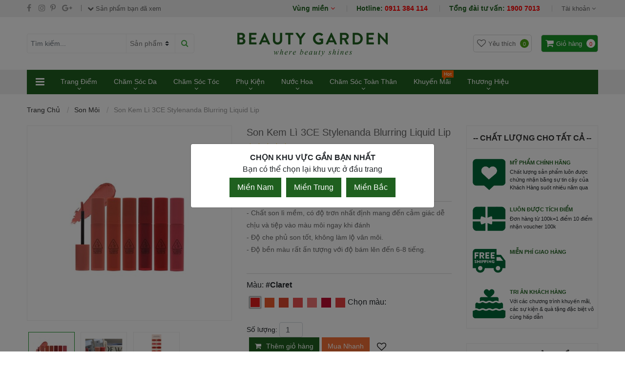

--- FILE ---
content_type: text/html; charset=utf-8
request_url: https://beautygarden.vn/son-kem-li-3ce-stylenanda-blurring-liquid-lip-55gr.html
body_size: 102824
content:
<!DOCTYPE html>
<html lang="en">
<head>
    <meta charset="utf-8" />
    <meta name="viewport" content="width=device-width, initial-scale=1.0" />
    <title>Son Kem Lì 3CE Stylenanda Blurring Liquid Lip 5.5gr</title>
    <meta name="keywords" content="✅ Mỹ phẩm chính hãng - ✅ Hotline 0911 384 114,- Chất son l&igrave; mềm, c&oacute; độ trơn nhất định mang đến cảm gi&aacute;c dễ chịu v&agrave; tiệp v&agrave;o m&agrave;u m&ocirc;i ngay khi đ&aacute;nh
- Độ che phủ son tốt, kh&ocirc;ng l&agrave;m lộ v&acirc;n m&ocirc;i.
- Độ bền m&agrave;u rất ấn tượng với độ b&aacute;m l&ecirc;n đến 6-8 tiếng.
&nbsp;" />
    <meta name="description" content="Son Kem Lì 3CE Stylenanda Blurring Liquid Lip 5.5gr" />
    <meta name="og:title" content="Son Kem Lì 3CE Stylenanda Blurring Liquid Lip 5.5gr" />
    <meta name="og:type" content="website" />
    <meta property="og:site_name" content="beautygarden.vn | Beauty Garden - Mỹ phẩm chính hãng" />
    <meta property="og:description" content="Son Kem Lì 3CE Stylenanda Blurring Liquid Lip 5.5gr" />
    <meta property="og:image" content="https://adminbeauty.hvnet.vn/Upload/Files/blurring-liquid.jpg" />
    <meta name="robots" content="index, follow, noodp, noydir" />
    <link rel="canonical" href="https://beautygarden.vn/son-kem-li-3ce-stylenanda-blurring-liquid-lip-55gr.html">
    <meta http-equiv="X-UA-Compatible" content="IE=edge" />
    <meta property="fb:app_id" content="1071737652879858" />
    <meta property="fb:admins" content="100003298980591" />
    <meta property="fb:admins" content="100000138045258" />
    <link rel="amphtml" href="/amp/son-kem-li-3ce-stylenanda-blurring-liquid-lip-55gr.html">
    <meta name="google-site-verification" content="k2S2Cr4PfQXiRsJ3MiKjGSAgGLbHxTJ8MM2Ul_O7mtM" />
    

    <link rel="preload" href="/css/slider.min.css" as="style" onload="this.onload=null;this.rel='stylesheet'">
    <noscript><link rel="stylesheet" href="/css/slider.min.css?v=HNbSTyxSxOa8SA3iPT2UdyxWyBnqcg5_qMLzbSBwcxA"></noscript>
    <style>
        *:focus {
            outline: none !important;
        }
    </style>
    <style>
        /*!
 * Bootstrap v4.3.1 (https://getbootstrap.com/)
 * Copyright 2011-2019 The Bootstrap Authors
 * Copyright 2011-2019 Twitter, Inc.
 * Licensed under MIT (https://github.com/twbs/bootstrap/blob/master/LICENSE)
 */
:root{--blue:#007bff;--indigo:#6610f2;--purple:#6f42c1;--pink:#e83e8c;--red:#dc3545;--orange:#fd7e14;--yellow:#ffc107;--green:#28a745;--teal:#20c997;--cyan:#17a2b8;--white:#fff;--gray:#6c757d;--gray-dark:#343a40;--primary:#007bff;--secondary:#6c757d;--success:#28a745;--info:#17a2b8;--warning:#ffc107;--danger:#dc3545;--light:#f8f9fa;--dark:#343a40;--breakpoint-xs:0;--breakpoint-sm:576px;--breakpoint-md:768px;--breakpoint-lg:992px;--breakpoint-xl:1200px;--font-family-sans-serif:-apple-system,BlinkMacSystemFont,"Segoe UI",Roboto,"Helvetica Neue",Arial,"Noto Sans",sans-serif,"Apple Color Emoji","Segoe UI Emoji","Segoe UI Symbol","Noto Color Emoji";--font-family-monospace:SFMono-Regular,Menlo,Monaco,Consolas,"Liberation Mono","Courier New",monospace}*,::after,::before{box-sizing:border-box}html{font-family:sans-serif;line-height:1.15;-webkit-text-size-adjust:100%;-webkit-tap-highlight-color:transparent}article,aside,figcaption,figure,footer,header,hgroup,main,nav,section{display:block}body{margin:0;font-family:-apple-system,BlinkMacSystemFont,"Segoe UI",Roboto,"Helvetica Neue",Arial,"Noto Sans",sans-serif,"Apple Color Emoji","Segoe UI Emoji","Segoe UI Symbol","Noto Color Emoji";font-size:1rem;font-weight:400;line-height:1.5;color:#212529;text-align:left;background-color:#fff}[tabindex="-1"]:focus{outline:0!important}hr{box-sizing:content-box;height:0;overflow:visible}h1,h2,h3,h4,h5,h6{margin-top:0;margin-bottom:.5rem}p{margin-top:0;margin-bottom:1rem}abbr[data-original-title],abbr[title]{text-decoration:underline;-webkit-text-decoration:underline dotted;text-decoration:underline dotted;cursor:help;border-bottom:0;-webkit-text-decoration-skip-ink:none;text-decoration-skip-ink:none}address{margin-bottom:1rem;font-style:normal;line-height:inherit}dl,ol,ul{margin-top:0;margin-bottom:1rem}ol ol,ol ul,ul ol,ul ul{margin-bottom:0}dt{font-weight:700}dd{margin-bottom:.5rem;margin-left:0}blockquote{margin:0 0 1rem}b,strong{font-weight:bolder}small{font-size:80%}sub,sup{position:relative;font-size:75%;line-height:0;vertical-align:baseline}sub{bottom:-.25em}sup{top:-.5em}a{color:#007bff;text-decoration:none;background-color:transparent}a:hover{color:#0056b3;text-decoration:underline}a:not([href]):not([tabindex]){color:inherit;text-decoration:none}a:not([href]):not([tabindex]):focus,a:not([href]):not([tabindex]):hover{color:inherit;text-decoration:none}a:not([href]):not([tabindex]):focus{outline:0}code,kbd,pre,samp{font-family:SFMono-Regular,Menlo,Monaco,Consolas,"Liberation Mono","Courier New",monospace;font-size:1em}pre{margin-top:0;margin-bottom:1rem;overflow:auto}figure{margin:0 0 1rem}img{vertical-align:middle;border-style:none}svg{overflow:hidden;vertical-align:middle}table{border-collapse:collapse}caption{padding-top:.75rem;padding-bottom:.75rem;color:#6c757d;text-align:left;caption-side:bottom}th{text-align:inherit}label{display:inline-block;margin-bottom:.5rem}button{border-radius:0}button:focus{outline:1px dotted;outline:5px auto -webkit-focus-ring-color}button,input,optgroup,select,textarea{margin:0;font-family:inherit;font-size:inherit;line-height:inherit}button,input{overflow:visible}button,select{text-transform:none}select{word-wrap:normal}[type=button],[type=reset],[type=submit],button{-webkit-appearance:button}[type=button]:not(:disabled),[type=reset]:not(:disabled),[type=submit]:not(:disabled),button:not(:disabled){cursor:pointer}[type=button]::-moz-focus-inner,[type=reset]::-moz-focus-inner,[type=submit]::-moz-focus-inner,button::-moz-focus-inner{padding:0;border-style:none}input[type=checkbox],input[type=radio]{box-sizing:border-box;padding:0}input[type=date],input[type=datetime-local],input[type=month],input[type=time]{-webkit-appearance:listbox}textarea{overflow:auto;resize:vertical}fieldset{min-width:0;padding:0;margin:0;border:0}legend{display:block;width:100%;max-width:100%;padding:0;margin-bottom:.5rem;font-size:1.5rem;line-height:inherit;color:inherit;white-space:normal}progress{vertical-align:baseline}[type=number]::-webkit-inner-spin-button,[type=number]::-webkit-outer-spin-button{height:auto}[type=search]{outline-offset:-2px;-webkit-appearance:none}[type=search]::-webkit-search-decoration{-webkit-appearance:none}::-webkit-file-upload-button{font:inherit;-webkit-appearance:button}output{display:inline-block}summary{display:list-item;cursor:pointer}template{display:none}[hidden]{display:none!important}.h1,.h2,.h3,.h4,.h5,.h6,h1,h2,h3,h4,h5,h6{margin-bottom:.5rem;font-weight:500;line-height:1.2}.h1,h1{font-size:2.5rem}.h2,h2{font-size:2rem}.h3,h3{font-size:1.75rem}.h4,h4{font-size:1.5rem}.h5,h5{font-size:1.25rem}.h6,h6{font-size:1rem}.lead{font-size:1.25rem;font-weight:300}.display-1{font-size:6rem;font-weight:300;line-height:1.2}.display-2{font-size:5.5rem;font-weight:300;line-height:1.2}.display-3{font-size:4.5rem;font-weight:300;line-height:1.2}.display-4{font-size:3.5rem;font-weight:300;line-height:1.2}hr{margin-top:1rem;margin-bottom:1rem;border:0;border-top:1px solid rgba(0,0,0,.1)}.small,small{font-size:80%;font-weight:400}.mark,mark{padding:.2em;background-color:#fcf8e3}.list-unstyled{padding-left:0;list-style:none}.list-inline{padding-left:0;list-style:none}.list-inline-item{display:inline-block}.list-inline-item:not(:last-child){margin-right:.5rem}.initialism{font-size:90%;text-transform:uppercase}.blockquote{margin-bottom:1rem;font-size:1.25rem}.blockquote-footer{display:block;font-size:80%;color:#6c757d}.blockquote-footer::before{content:"— "}.img-fluid{max-width:100%;height:auto}.img-thumbnail{padding:.25rem;background-color:#fff;border:1px solid #dee2e6;border-radius:.25rem;max-width:100%;height:auto}.figure{display:inline-block}.figure-img{margin-bottom:.5rem;line-height:1}.figure-caption{font-size:90%;color:#6c757d}code{font-size:87.5%;color:#e83e8c;word-break:break-word}a>code{color:inherit}kbd{padding:.2rem .4rem;font-size:87.5%;color:#fff;background-color:#212529;border-radius:.2rem}kbd kbd{padding:0;font-size:100%;font-weight:700}pre{display:block;font-size:87.5%;color:#212529}pre code{font-size:inherit;color:inherit;word-break:normal}.pre-scrollable{max-height:340px;overflow-y:scroll}.container{width:100%;padding-right:15px;padding-left:15px;margin-right:auto;margin-left:auto}@media(min-width:576px){.container{max-width:540px}}@media(min-width:768px){.container{max-width:720px}}@media(min-width:992px){.container{max-width:960px}}@media(min-width:1200px){.container{max-width:1140px}}.container-fluid{width:100%;padding-right:15px;padding-left:15px;margin-right:auto;margin-left:auto}.row{display:-ms-flexbox;display:flex;-ms-flex-wrap:wrap;flex-wrap:wrap;margin-right:-15px;margin-left:-15px}.no-gutters{margin-right:0;margin-left:0}.no-gutters>.col,.no-gutters>[class*=col-]{padding-right:0;padding-left:0}.col,.col-1,.col-10,.col-11,.col-12,.col-2,.col-3,.col-4,.col-5,.col-6,.col-7,.col-8,.col-9,.col-auto,.col-lg,.col-lg-1,.col-lg-10,.col-lg-11,.col-lg-12,.col-lg-2,.col-lg-3,.col-lg-4,.col-lg-5,.col-lg-6,.col-lg-7,.col-lg-8,.col-lg-9,.col-lg-auto,.col-md,.col-md-1,.col-md-10,.col-md-11,.col-md-12,.col-md-2,.col-md-3,.col-md-4,.col-md-5,.col-md-6,.col-md-7,.col-md-8,.col-md-9,.col-md-auto,.col-sm,.col-sm-1,.col-sm-10,.col-sm-11,.col-sm-12,.col-sm-2,.col-sm-3,.col-sm-4,.col-sm-5,.col-sm-6,.col-sm-7,.col-sm-8,.col-sm-9,.col-sm-auto,.col-xl,.col-xl-1,.col-xl-10,.col-xl-11,.col-xl-12,.col-xl-2,.col-xl-3,.col-xl-4,.col-xl-5,.col-xl-6,.col-xl-7,.col-xl-8,.col-xl-9,.col-xl-auto{position:relative;width:100%;padding-right:15px;padding-left:15px}.col{-ms-flex-preferred-size:0;flex-basis:0;-ms-flex-positive:1;flex-grow:1;max-width:100%}.col-auto{-ms-flex:0 0 auto;flex:0 0 auto;width:auto;max-width:100%}.col-1{-ms-flex:0 0 8.333333%;flex:0 0 8.333333%;max-width:8.333333%}.col-2{-ms-flex:0 0 16.666667%;flex:0 0 16.666667%;max-width:16.666667%}.col-3{-ms-flex:0 0 25%;flex:0 0 25%;max-width:25%}.col-4{-ms-flex:0 0 33.333333%;flex:0 0 33.333333%;max-width:33.333333%}.col-5{-ms-flex:0 0 41.666667%;flex:0 0 41.666667%;max-width:41.666667%}.col-6{-ms-flex:0 0 50%;flex:0 0 50%;max-width:50%}.col-7{-ms-flex:0 0 58.333333%;flex:0 0 58.333333%;max-width:58.333333%}.col-8{-ms-flex:0 0 66.666667%;flex:0 0 66.666667%;max-width:66.666667%}.col-9{-ms-flex:0 0 75%;flex:0 0 75%;max-width:75%}.col-10{-ms-flex:0 0 83.333333%;flex:0 0 83.333333%;max-width:83.333333%}.col-11{-ms-flex:0 0 91.666667%;flex:0 0 91.666667%;max-width:91.666667%}.col-12{-ms-flex:0 0 100%;flex:0 0 100%;max-width:100%}.order-first{-ms-flex-order:-1;order:-1}.order-last{-ms-flex-order:13;order:13}.order-0{-ms-flex-order:0;order:0}.order-1{-ms-flex-order:1;order:1}.order-2{-ms-flex-order:2;order:2}.order-3{-ms-flex-order:3;order:3}.order-4{-ms-flex-order:4;order:4}.order-5{-ms-flex-order:5;order:5}.order-6{-ms-flex-order:6;order:6}.order-7{-ms-flex-order:7;order:7}.order-8{-ms-flex-order:8;order:8}.order-9{-ms-flex-order:9;order:9}.order-10{-ms-flex-order:10;order:10}.order-11{-ms-flex-order:11;order:11}.order-12{-ms-flex-order:12;order:12}.offset-1{margin-left:8.333333%}.offset-2{margin-left:16.666667%}.offset-3{margin-left:25%}.offset-4{margin-left:33.333333%}.offset-5{margin-left:41.666667%}.offset-6{margin-left:50%}.offset-7{margin-left:58.333333%}.offset-8{margin-left:66.666667%}.offset-9{margin-left:75%}.offset-10{margin-left:83.333333%}.offset-11{margin-left:91.666667%}@media(min-width:576px){.col-sm{-ms-flex-preferred-size:0;flex-basis:0;-ms-flex-positive:1;flex-grow:1;max-width:100%}.col-sm-auto{-ms-flex:0 0 auto;flex:0 0 auto;width:auto;max-width:100%}.col-sm-1{-ms-flex:0 0 8.333333%;flex:0 0 8.333333%;max-width:8.333333%}.col-sm-2{-ms-flex:0 0 16.666667%;flex:0 0 16.666667%;max-width:16.666667%}.col-sm-3{-ms-flex:0 0 25%;flex:0 0 25%;max-width:25%}.col-sm-4{-ms-flex:0 0 33.333333%;flex:0 0 33.333333%;max-width:33.333333%}.col-sm-5{-ms-flex:0 0 41.666667%;flex:0 0 41.666667%;max-width:41.666667%}.col-sm-6{-ms-flex:0 0 50%;flex:0 0 50%;max-width:50%}.col-sm-7{-ms-flex:0 0 58.333333%;flex:0 0 58.333333%;max-width:58.333333%}.col-sm-8{-ms-flex:0 0 66.666667%;flex:0 0 66.666667%;max-width:66.666667%}.col-sm-9{-ms-flex:0 0 75%;flex:0 0 75%;max-width:75%}.col-sm-10{-ms-flex:0 0 83.333333%;flex:0 0 83.333333%;max-width:83.333333%}.col-sm-11{-ms-flex:0 0 91.666667%;flex:0 0 91.666667%;max-width:91.666667%}.col-sm-12{-ms-flex:0 0 100%;flex:0 0 100%;max-width:100%}.order-sm-first{-ms-flex-order:-1;order:-1}.order-sm-last{-ms-flex-order:13;order:13}.order-sm-0{-ms-flex-order:0;order:0}.order-sm-1{-ms-flex-order:1;order:1}.order-sm-2{-ms-flex-order:2;order:2}.order-sm-3{-ms-flex-order:3;order:3}.order-sm-4{-ms-flex-order:4;order:4}.order-sm-5{-ms-flex-order:5;order:5}.order-sm-6{-ms-flex-order:6;order:6}.order-sm-7{-ms-flex-order:7;order:7}.order-sm-8{-ms-flex-order:8;order:8}.order-sm-9{-ms-flex-order:9;order:9}.order-sm-10{-ms-flex-order:10;order:10}.order-sm-11{-ms-flex-order:11;order:11}.order-sm-12{-ms-flex-order:12;order:12}.offset-sm-0{margin-left:0}.offset-sm-1{margin-left:8.333333%}.offset-sm-2{margin-left:16.666667%}.offset-sm-3{margin-left:25%}.offset-sm-4{margin-left:33.333333%}.offset-sm-5{margin-left:41.666667%}.offset-sm-6{margin-left:50%}.offset-sm-7{margin-left:58.333333%}.offset-sm-8{margin-left:66.666667%}.offset-sm-9{margin-left:75%}.offset-sm-10{margin-left:83.333333%}.offset-sm-11{margin-left:91.666667%}}@media(min-width:768px){.col-md{-ms-flex-preferred-size:0;flex-basis:0;-ms-flex-positive:1;flex-grow:1;max-width:100%}.col-md-auto{-ms-flex:0 0 auto;flex:0 0 auto;width:auto;max-width:100%}.col-md-1{-ms-flex:0 0 8.333333%;flex:0 0 8.333333%;max-width:8.333333%}.col-md-2{-ms-flex:0 0 16.666667%;flex:0 0 16.666667%;max-width:16.666667%}.col-md-3{-ms-flex:0 0 25%;flex:0 0 25%;max-width:25%}.col-md-4{-ms-flex:0 0 33.333333%;flex:0 0 33.333333%;max-width:33.333333%}.col-md-5{-ms-flex:0 0 41.666667%;flex:0 0 41.666667%;max-width:41.666667%}.col-md-6{-ms-flex:0 0 50%;flex:0 0 50%;max-width:50%}.col-md-7{-ms-flex:0 0 58.333333%;flex:0 0 58.333333%;max-width:58.333333%}.col-md-8{-ms-flex:0 0 66.666667%;flex:0 0 66.666667%;max-width:66.666667%}.col-md-9{-ms-flex:0 0 75%;flex:0 0 75%;max-width:75%}.col-md-10{-ms-flex:0 0 83.333333%;flex:0 0 83.333333%;max-width:83.333333%}.col-md-11{-ms-flex:0 0 91.666667%;flex:0 0 91.666667%;max-width:91.666667%}.col-md-12{-ms-flex:0 0 100%;flex:0 0 100%;max-width:100%}.order-md-first{-ms-flex-order:-1;order:-1}.order-md-last{-ms-flex-order:13;order:13}.order-md-0{-ms-flex-order:0;order:0}.order-md-1{-ms-flex-order:1;order:1}.order-md-2{-ms-flex-order:2;order:2}.order-md-3{-ms-flex-order:3;order:3}.order-md-4{-ms-flex-order:4;order:4}.order-md-5{-ms-flex-order:5;order:5}.order-md-6{-ms-flex-order:6;order:6}.order-md-7{-ms-flex-order:7;order:7}.order-md-8{-ms-flex-order:8;order:8}.order-md-9{-ms-flex-order:9;order:9}.order-md-10{-ms-flex-order:10;order:10}.order-md-11{-ms-flex-order:11;order:11}.order-md-12{-ms-flex-order:12;order:12}.offset-md-0{margin-left:0}.offset-md-1{margin-left:8.333333%}.offset-md-2{margin-left:16.666667%}.offset-md-3{margin-left:25%}.offset-md-4{margin-left:33.333333%}.offset-md-5{margin-left:41.666667%}.offset-md-6{margin-left:50%}.offset-md-7{margin-left:58.333333%}.offset-md-8{margin-left:66.666667%}.offset-md-9{margin-left:75%}.offset-md-10{margin-left:83.333333%}.offset-md-11{margin-left:91.666667%}}@media(min-width:992px){.col-lg{-ms-flex-preferred-size:0;flex-basis:0;-ms-flex-positive:1;flex-grow:1;max-width:100%}.col-lg-auto{-ms-flex:0 0 auto;flex:0 0 auto;width:auto;max-width:100%}.col-lg-1{-ms-flex:0 0 8.333333%;flex:0 0 8.333333%;max-width:8.333333%}.col-lg-2{-ms-flex:0 0 16.666667%;flex:0 0 16.666667%;max-width:16.666667%}.col-lg-3{-ms-flex:0 0 25%;flex:0 0 25%;max-width:25%}.col-lg-4{-ms-flex:0 0 33.333333%;flex:0 0 33.333333%;max-width:33.333333%}.col-lg-5{-ms-flex:0 0 41.666667%;flex:0 0 41.666667%;max-width:41.666667%}.col-lg-6{-ms-flex:0 0 50%;flex:0 0 50%;max-width:50%}.col-lg-7{-ms-flex:0 0 58.333333%;flex:0 0 58.333333%;max-width:58.333333%}.col-lg-8{-ms-flex:0 0 66.666667%;flex:0 0 66.666667%;max-width:66.666667%}.col-lg-9{-ms-flex:0 0 75%;flex:0 0 75%;max-width:75%}.col-lg-10{-ms-flex:0 0 83.333333%;flex:0 0 83.333333%;max-width:83.333333%}.col-lg-11{-ms-flex:0 0 91.666667%;flex:0 0 91.666667%;max-width:91.666667%}.col-lg-12{-ms-flex:0 0 100%;flex:0 0 100%;max-width:100%}.order-lg-first{-ms-flex-order:-1;order:-1}.order-lg-last{-ms-flex-order:13;order:13}.order-lg-0{-ms-flex-order:0;order:0}.order-lg-1{-ms-flex-order:1;order:1}.order-lg-2{-ms-flex-order:2;order:2}.order-lg-3{-ms-flex-order:3;order:3}.order-lg-4{-ms-flex-order:4;order:4}.order-lg-5{-ms-flex-order:5;order:5}.order-lg-6{-ms-flex-order:6;order:6}.order-lg-7{-ms-flex-order:7;order:7}.order-lg-8{-ms-flex-order:8;order:8}.order-lg-9{-ms-flex-order:9;order:9}.order-lg-10{-ms-flex-order:10;order:10}.order-lg-11{-ms-flex-order:11;order:11}.order-lg-12{-ms-flex-order:12;order:12}.offset-lg-0{margin-left:0}.offset-lg-1{margin-left:8.333333%}.offset-lg-2{margin-left:16.666667%}.offset-lg-3{margin-left:25%}.offset-lg-4{margin-left:33.333333%}.offset-lg-5{margin-left:41.666667%}.offset-lg-6{margin-left:50%}.offset-lg-7{margin-left:58.333333%}.offset-lg-8{margin-left:66.666667%}.offset-lg-9{margin-left:75%}.offset-lg-10{margin-left:83.333333%}.offset-lg-11{margin-left:91.666667%}}@media(min-width:1200px){.col-xl{-ms-flex-preferred-size:0;flex-basis:0;-ms-flex-positive:1;flex-grow:1;max-width:100%}.col-xl-auto{-ms-flex:0 0 auto;flex:0 0 auto;width:auto;max-width:100%}.col-xl-1{-ms-flex:0 0 8.333333%;flex:0 0 8.333333%;max-width:8.333333%}.col-xl-2{-ms-flex:0 0 16.666667%;flex:0 0 16.666667%;max-width:16.666667%}.col-xl-3{-ms-flex:0 0 25%;flex:0 0 25%;max-width:25%}.col-xl-4{-ms-flex:0 0 33.333333%;flex:0 0 33.333333%;max-width:33.333333%}.col-xl-5{-ms-flex:0 0 41.666667%;flex:0 0 41.666667%;max-width:41.666667%}.col-xl-6{-ms-flex:0 0 50%;flex:0 0 50%;max-width:50%}.col-xl-7{-ms-flex:0 0 58.333333%;flex:0 0 58.333333%;max-width:58.333333%}.col-xl-8{-ms-flex:0 0 66.666667%;flex:0 0 66.666667%;max-width:66.666667%}.col-xl-9{-ms-flex:0 0 75%;flex:0 0 75%;max-width:75%}.col-xl-10{-ms-flex:0 0 83.333333%;flex:0 0 83.333333%;max-width:83.333333%}.col-xl-11{-ms-flex:0 0 91.666667%;flex:0 0 91.666667%;max-width:91.666667%}.col-xl-12{-ms-flex:0 0 100%;flex:0 0 100%;max-width:100%}.order-xl-first{-ms-flex-order:-1;order:-1}.order-xl-last{-ms-flex-order:13;order:13}.order-xl-0{-ms-flex-order:0;order:0}.order-xl-1{-ms-flex-order:1;order:1}.order-xl-2{-ms-flex-order:2;order:2}.order-xl-3{-ms-flex-order:3;order:3}.order-xl-4{-ms-flex-order:4;order:4}.order-xl-5{-ms-flex-order:5;order:5}.order-xl-6{-ms-flex-order:6;order:6}.order-xl-7{-ms-flex-order:7;order:7}.order-xl-8{-ms-flex-order:8;order:8}.order-xl-9{-ms-flex-order:9;order:9}.order-xl-10{-ms-flex-order:10;order:10}.order-xl-11{-ms-flex-order:11;order:11}.order-xl-12{-ms-flex-order:12;order:12}.offset-xl-0{margin-left:0}.offset-xl-1{margin-left:8.333333%}.offset-xl-2{margin-left:16.666667%}.offset-xl-3{margin-left:25%}.offset-xl-4{margin-left:33.333333%}.offset-xl-5{margin-left:41.666667%}.offset-xl-6{margin-left:50%}.offset-xl-7{margin-left:58.333333%}.offset-xl-8{margin-left:66.666667%}.offset-xl-9{margin-left:75%}.offset-xl-10{margin-left:83.333333%}.offset-xl-11{margin-left:91.666667%}}.table{width:100%;margin-bottom:1rem;color:#212529}.table td,.table th{padding:.75rem;vertical-align:top;border-top:1px solid #dee2e6}.table thead th{vertical-align:bottom;border-bottom:2px solid #dee2e6}.table tbody+tbody{border-top:2px solid #dee2e6}.table-sm td,.table-sm th{padding:.3rem}.table-bordered{border:1px solid #dee2e6}.table-bordered td,.table-bordered th{border:1px solid #dee2e6}.table-bordered thead td,.table-bordered thead th{border-bottom-width:2px}.table-borderless tbody+tbody,.table-borderless td,.table-borderless th,.table-borderless thead th{border:0}.table-striped tbody tr:nth-of-type(odd){background-color:rgba(0,0,0,.05)}.table-hover tbody tr:hover{color:#212529;background-color:rgba(0,0,0,.075)}.table-primary,.table-primary>td,.table-primary>th{background-color:#b8daff}.table-primary tbody+tbody,.table-primary td,.table-primary th,.table-primary thead th{border-color:#7abaff}.table-hover .table-primary:hover{background-color:#9fcdff}.table-hover .table-primary:hover>td,.table-hover .table-primary:hover>th{background-color:#9fcdff}.table-secondary,.table-secondary>td,.table-secondary>th{background-color:#d6d8db}.table-secondary tbody+tbody,.table-secondary td,.table-secondary th,.table-secondary thead th{border-color:#b3b7bb}.table-hover .table-secondary:hover{background-color:#c8cbcf}.table-hover .table-secondary:hover>td,.table-hover .table-secondary:hover>th{background-color:#c8cbcf}.table-success,.table-success>td,.table-success>th{background-color:#c3e6cb}.table-success tbody+tbody,.table-success td,.table-success th,.table-success thead th{border-color:#8fd19e}.table-hover .table-success:hover{background-color:#b1dfbb}.table-hover .table-success:hover>td,.table-hover .table-success:hover>th{background-color:#b1dfbb}.table-info,.table-info>td,.table-info>th{background-color:#bee5eb}.table-info tbody+tbody,.table-info td,.table-info th,.table-info thead th{border-color:#86cfda}.table-hover .table-info:hover{background-color:#abdde5}.table-hover .table-info:hover>td,.table-hover .table-info:hover>th{background-color:#abdde5}.table-warning,.table-warning>td,.table-warning>th{background-color:#ffeeba}.table-warning tbody+tbody,.table-warning td,.table-warning th,.table-warning thead th{border-color:#ffdf7e}.table-hover .table-warning:hover{background-color:#ffe8a1}.table-hover .table-warning:hover>td,.table-hover .table-warning:hover>th{background-color:#ffe8a1}.table-danger,.table-danger>td,.table-danger>th{background-color:#f5c6cb}.table-danger tbody+tbody,.table-danger td,.table-danger th,.table-danger thead th{border-color:#ed969e}.table-hover .table-danger:hover{background-color:#f1b0b7}.table-hover .table-danger:hover>td,.table-hover .table-danger:hover>th{background-color:#f1b0b7}.table-light,.table-light>td,.table-light>th{background-color:#fdfdfe}.table-light tbody+tbody,.table-light td,.table-light th,.table-light thead th{border-color:#fbfcfc}.table-hover .table-light:hover{background-color:#ececf6}.table-hover .table-light:hover>td,.table-hover .table-light:hover>th{background-color:#ececf6}.table-dark,.table-dark>td,.table-dark>th{background-color:#c6c8ca}.table-dark tbody+tbody,.table-dark td,.table-dark th,.table-dark thead th{border-color:#95999c}.table-hover .table-dark:hover{background-color:#b9bbbe}.table-hover .table-dark:hover>td,.table-hover .table-dark:hover>th{background-color:#b9bbbe}.table-active,.table-active>td,.table-active>th{background-color:rgba(0,0,0,.075)}.table-hover .table-active:hover{background-color:rgba(0,0,0,.075)}.table-hover .table-active:hover>td,.table-hover .table-active:hover>th{background-color:rgba(0,0,0,.075)}.table .thead-dark th{color:#fff;background-color:#343a40;border-color:#454d55}.table .thead-light th{color:#495057;background-color:#e9ecef;border-color:#dee2e6}.table-dark{color:#fff;background-color:#343a40}.table-dark td,.table-dark th,.table-dark thead th{border-color:#454d55}.table-dark.table-bordered{border:0}.table-dark.table-striped tbody tr:nth-of-type(odd){background-color:rgba(255,255,255,.05)}.table-dark.table-hover tbody tr:hover{color:#fff;background-color:rgba(255,255,255,.075)}@media(max-width:575.98px){.table-responsive-sm{display:block;width:100%;overflow-x:auto;-webkit-overflow-scrolling:touch}.table-responsive-sm>.table-bordered{border:0}}@media(max-width:767.98px){.table-responsive-md{display:block;width:100%;overflow-x:auto;-webkit-overflow-scrolling:touch}.table-responsive-md>.table-bordered{border:0}}@media(max-width:991.98px){.table-responsive-lg{display:block;width:100%;overflow-x:auto;-webkit-overflow-scrolling:touch}.table-responsive-lg>.table-bordered{border:0}}@media(max-width:1199.98px){.table-responsive-xl{display:block;width:100%;overflow-x:auto;-webkit-overflow-scrolling:touch}.table-responsive-xl>.table-bordered{border:0}}.table-responsive{display:block;width:100%;overflow-x:auto;-webkit-overflow-scrolling:touch}.table-responsive>.table-bordered{border:0}.form-control{display:block;width:100%;height:calc(1.5em + .75rem + 2px);padding:.375rem .75rem;font-size:1rem;font-weight:400;line-height:1.5;color:#495057;background-color:#fff;background-clip:padding-box;border:1px solid #ced4da;border-radius:.25rem;transition:border-color .15s ease-in-out,box-shadow .15s ease-in-out}@media(prefers-reduced-motion:reduce){.form-control{transition:none}}.form-control::-ms-expand{background-color:transparent;border:0}.form-control:focus{color:#495057;background-color:#fff;border-color:#80bdff;outline:0;box-shadow:0 0 0 .2rem rgba(0,123,255,.25)}.form-control::-webkit-input-placeholder{color:#6c757d;opacity:1}.form-control::-moz-placeholder{color:#6c757d;opacity:1}.form-control:-ms-input-placeholder{color:#6c757d;opacity:1}.form-control::-ms-input-placeholder{color:#6c757d;opacity:1}.form-control::placeholder{color:#6c757d;opacity:1}.form-control:disabled,.form-control[readonly]{background-color:#e9ecef;opacity:1}select.form-control:focus::-ms-value{color:#495057;background-color:#fff}.form-control-file,.form-control-range{display:block;width:100%}.col-form-label{padding-top:calc(.375rem + 1px);padding-bottom:calc(.375rem + 1px);margin-bottom:0;font-size:inherit;line-height:1.5}.col-form-label-lg{padding-top:calc(.5rem + 1px);padding-bottom:calc(.5rem + 1px);font-size:1.25rem;line-height:1.5}.col-form-label-sm{padding-top:calc(.25rem + 1px);padding-bottom:calc(.25rem + 1px);font-size:.875rem;line-height:1.5}.form-control-plaintext{display:block;width:100%;padding-top:.375rem;padding-bottom:.375rem;margin-bottom:0;line-height:1.5;color:#212529;background-color:transparent;border:solid transparent;border-width:1px 0}.form-control-plaintext.form-control-lg,.form-control-plaintext.form-control-sm{padding-right:0;padding-left:0}.form-control-sm{height:calc(1.5em + .5rem + 2px);padding:.25rem .5rem;font-size:.875rem;line-height:1.5;border-radius:.2rem}.form-control-lg{height:calc(1.5em + 1rem + 2px);padding:.5rem 1rem;font-size:1.25rem;line-height:1.5;border-radius:.3rem}select.form-control[multiple],select.form-control[size]{height:auto}textarea.form-control{height:auto}.form-group{margin-bottom:1rem}.form-text{display:block;margin-top:.25rem}.form-row{display:-ms-flexbox;display:flex;-ms-flex-wrap:wrap;flex-wrap:wrap;margin-right:-5px;margin-left:-5px}.form-row>.col,.form-row>[class*=col-]{padding-right:5px;padding-left:5px}.form-check{position:relative;display:block;padding-left:1.25rem}.form-check-input{position:absolute;margin-top:.3rem;margin-left:-1.25rem}.form-check-input:disabled~.form-check-label{color:#6c757d}.form-check-label{margin-bottom:0}.form-check-inline{display:-ms-inline-flexbox;display:inline-flex;-ms-flex-align:center;align-items:center;padding-left:0;margin-right:.75rem}.form-check-inline .form-check-input{position:static;margin-top:0;margin-right:.3125rem;margin-left:0}.valid-feedback{display:none;width:100%;margin-top:.25rem;font-size:80%;color:#28a745}.valid-tooltip{position:absolute;top:100%;z-index:5;display:none;max-width:100%;padding:.25rem .5rem;margin-top:.1rem;font-size:.875rem;line-height:1.5;color:#fff;background-color:rgba(40,167,69,.9);border-radius:.25rem}.form-control.is-valid,.was-validated .form-control:valid{border-color:#28a745;padding-right:calc(1.5em + .75rem);background-image:url("data:image/svg+xml,%3csvg xmlns='http://www.w3.org/2000/svg' viewBox='0 0 8 8'%3e%3cpath fill='%2328a745' d='M2.3 6.73L.6 4.53c-.4-1.04.46-1.4 1.1-.8l1.1 1.4 3.4-3.8c.6-.63 1.6-.27 1.2.7l-4 4.6c-.43.5-.8.4-1.1.1z'/%3e%3c/svg%3e");background-repeat:no-repeat;background-position:center right calc(.375em + .1875rem);background-size:calc(.75em + .375rem) calc(.75em + .375rem)}.form-control.is-valid:focus,.was-validated .form-control:valid:focus{border-color:#28a745;box-shadow:0 0 0 .2rem rgba(40,167,69,.25)}.form-control.is-valid~.valid-feedback,.form-control.is-valid~.valid-tooltip,.was-validated .form-control:valid~.valid-feedback,.was-validated .form-control:valid~.valid-tooltip{display:block}.was-validated textarea.form-control:valid,textarea.form-control.is-valid{padding-right:calc(1.5em + .75rem);background-position:top calc(.375em + .1875rem) right calc(.375em + .1875rem)}.custom-select.is-valid,.was-validated .custom-select:valid{border-color:#28a745;padding-right:calc((1em + .75rem)*3/4 + 1.75rem);background:url("data:image/svg+xml,%3csvg xmlns='http://www.w3.org/2000/svg' viewBox='0 0 4 5'%3e%3cpath fill='%23343a40' d='M2 0L0 2h4zm0 5L0 3h4z'/%3e%3c/svg%3e") no-repeat right .75rem center/8px 10px,url("data:image/svg+xml,%3csvg xmlns='http://www.w3.org/2000/svg' viewBox='0 0 8 8'%3e%3cpath fill='%2328a745' d='M2.3 6.73L.6 4.53c-.4-1.04.46-1.4 1.1-.8l1.1 1.4 3.4-3.8c.6-.63 1.6-.27 1.2.7l-4 4.6c-.43.5-.8.4-1.1.1z'/%3e%3c/svg%3e") #fff no-repeat center right 1.75rem/calc(.75em + .375rem) calc(.75em + .375rem)}.custom-select.is-valid:focus,.was-validated .custom-select:valid:focus{border-color:#28a745;box-shadow:0 0 0 .2rem rgba(40,167,69,.25)}.custom-select.is-valid~.valid-feedback,.custom-select.is-valid~.valid-tooltip,.was-validated .custom-select:valid~.valid-feedback,.was-validated .custom-select:valid~.valid-tooltip{display:block}.form-control-file.is-valid~.valid-feedback,.form-control-file.is-valid~.valid-tooltip,.was-validated .form-control-file:valid~.valid-feedback,.was-validated .form-control-file:valid~.valid-tooltip{display:block}.form-check-input.is-valid~.form-check-label,.was-validated .form-check-input:valid~.form-check-label{color:#28a745}.form-check-input.is-valid~.valid-feedback,.form-check-input.is-valid~.valid-tooltip,.was-validated .form-check-input:valid~.valid-feedback,.was-validated .form-check-input:valid~.valid-tooltip{display:block}.custom-control-input.is-valid~.custom-control-label,.was-validated .custom-control-input:valid~.custom-control-label{color:#28a745}.custom-control-input.is-valid~.custom-control-label::before,.was-validated .custom-control-input:valid~.custom-control-label::before{border-color:#28a745}.custom-control-input.is-valid~.valid-feedback,.custom-control-input.is-valid~.valid-tooltip,.was-validated .custom-control-input:valid~.valid-feedback,.was-validated .custom-control-input:valid~.valid-tooltip{display:block}.custom-control-input.is-valid:checked~.custom-control-label::before,.was-validated .custom-control-input:valid:checked~.custom-control-label::before{border-color:#34ce57;background-color:#34ce57}.custom-control-input.is-valid:focus~.custom-control-label::before,.was-validated .custom-control-input:valid:focus~.custom-control-label::before{box-shadow:0 0 0 .2rem rgba(40,167,69,.25)}.custom-control-input.is-valid:focus:not(:checked)~.custom-control-label::before,.was-validated .custom-control-input:valid:focus:not(:checked)~.custom-control-label::before{border-color:#28a745}.custom-file-input.is-valid~.custom-file-label,.was-validated .custom-file-input:valid~.custom-file-label{border-color:#28a745}.custom-file-input.is-valid~.valid-feedback,.custom-file-input.is-valid~.valid-tooltip,.was-validated .custom-file-input:valid~.valid-feedback,.was-validated .custom-file-input:valid~.valid-tooltip{display:block}.custom-file-input.is-valid:focus~.custom-file-label,.was-validated .custom-file-input:valid:focus~.custom-file-label{border-color:#28a745;box-shadow:0 0 0 .2rem rgba(40,167,69,.25)}.invalid-feedback{display:none;width:100%;margin-top:.25rem;font-size:80%;color:#dc3545}.invalid-tooltip{position:absolute;top:100%;z-index:5;display:none;max-width:100%;padding:.25rem .5rem;margin-top:.1rem;font-size:.875rem;line-height:1.5;color:#fff;background-color:rgba(220,53,69,.9);border-radius:.25rem}.form-control.is-invalid,.was-validated .form-control:invalid{border-color:#dc3545;padding-right:calc(1.5em + .75rem);background-image:url("data:image/svg+xml,%3csvg xmlns='http://www.w3.org/2000/svg' fill='%23dc3545' viewBox='-2 -2 7 7'%3e%3cpath stroke='%23dc3545' d='M0 0l3 3m0-3L0 3'/%3e%3ccircle r='.5'/%3e%3ccircle cx='3' r='.5'/%3e%3ccircle cy='3' r='.5'/%3e%3ccircle cx='3' cy='3' r='.5'/%3e%3c/svg%3E");background-repeat:no-repeat;background-position:center right calc(.375em + .1875rem);background-size:calc(.75em + .375rem) calc(.75em + .375rem)}.form-control.is-invalid:focus,.was-validated .form-control:invalid:focus{border-color:#dc3545;box-shadow:0 0 0 .2rem rgba(220,53,69,.25)}.form-control.is-invalid~.invalid-feedback,.form-control.is-invalid~.invalid-tooltip,.was-validated .form-control:invalid~.invalid-feedback,.was-validated .form-control:invalid~.invalid-tooltip{display:block}.was-validated textarea.form-control:invalid,textarea.form-control.is-invalid{padding-right:calc(1.5em + .75rem);background-position:top calc(.375em + .1875rem) right calc(.375em + .1875rem)}.custom-select.is-invalid,.was-validated .custom-select:invalid{border-color:#dc3545;padding-right:calc((1em + .75rem)*3/4 + 1.75rem);background:url("data:image/svg+xml,%3csvg xmlns='http://www.w3.org/2000/svg' viewBox='0 0 4 5'%3e%3cpath fill='%23343a40' d='M2 0L0 2h4zm0 5L0 3h4z'/%3e%3c/svg%3e") no-repeat right .75rem center/8px 10px,url("data:image/svg+xml,%3csvg xmlns='http://www.w3.org/2000/svg' fill='%23dc3545' viewBox='-2 -2 7 7'%3e%3cpath stroke='%23dc3545' d='M0 0l3 3m0-3L0 3'/%3e%3ccircle r='.5'/%3e%3ccircle cx='3' r='.5'/%3e%3ccircle cy='3' r='.5'/%3e%3ccircle cx='3' cy='3' r='.5'/%3e%3c/svg%3E") #fff no-repeat center right 1.75rem/calc(.75em + .375rem) calc(.75em + .375rem)}.custom-select.is-invalid:focus,.was-validated .custom-select:invalid:focus{border-color:#dc3545;box-shadow:0 0 0 .2rem rgba(220,53,69,.25)}.custom-select.is-invalid~.invalid-feedback,.custom-select.is-invalid~.invalid-tooltip,.was-validated .custom-select:invalid~.invalid-feedback,.was-validated .custom-select:invalid~.invalid-tooltip{display:block}.form-control-file.is-invalid~.invalid-feedback,.form-control-file.is-invalid~.invalid-tooltip,.was-validated .form-control-file:invalid~.invalid-feedback,.was-validated .form-control-file:invalid~.invalid-tooltip{display:block}.form-check-input.is-invalid~.form-check-label,.was-validated .form-check-input:invalid~.form-check-label{color:#dc3545}.form-check-input.is-invalid~.invalid-feedback,.form-check-input.is-invalid~.invalid-tooltip,.was-validated .form-check-input:invalid~.invalid-feedback,.was-validated .form-check-input:invalid~.invalid-tooltip{display:block}.custom-control-input.is-invalid~.custom-control-label,.was-validated .custom-control-input:invalid~.custom-control-label{color:#dc3545}.custom-control-input.is-invalid~.custom-control-label::before,.was-validated .custom-control-input:invalid~.custom-control-label::before{border-color:#dc3545}.custom-control-input.is-invalid~.invalid-feedback,.custom-control-input.is-invalid~.invalid-tooltip,.was-validated .custom-control-input:invalid~.invalid-feedback,.was-validated .custom-control-input:invalid~.invalid-tooltip{display:block}.custom-control-input.is-invalid:checked~.custom-control-label::before,.was-validated .custom-control-input:invalid:checked~.custom-control-label::before{border-color:#e4606d;background-color:#e4606d}.custom-control-input.is-invalid:focus~.custom-control-label::before,.was-validated .custom-control-input:invalid:focus~.custom-control-label::before{box-shadow:0 0 0 .2rem rgba(220,53,69,.25)}.custom-control-input.is-invalid:focus:not(:checked)~.custom-control-label::before,.was-validated .custom-control-input:invalid:focus:not(:checked)~.custom-control-label::before{border-color:#dc3545}.custom-file-input.is-invalid~.custom-file-label,.was-validated .custom-file-input:invalid~.custom-file-label{border-color:#dc3545}.custom-file-input.is-invalid~.invalid-feedback,.custom-file-input.is-invalid~.invalid-tooltip,.was-validated .custom-file-input:invalid~.invalid-feedback,.was-validated .custom-file-input:invalid~.invalid-tooltip{display:block}.custom-file-input.is-invalid:focus~.custom-file-label,.was-validated .custom-file-input:invalid:focus~.custom-file-label{border-color:#dc3545;box-shadow:0 0 0 .2rem rgba(220,53,69,.25)}.form-inline{display:-ms-flexbox;display:flex;-ms-flex-flow:row wrap;flex-flow:row wrap;-ms-flex-align:center;align-items:center}.form-inline .form-check{width:100%}@media(min-width:576px){.form-inline label{display:-ms-flexbox;display:flex;-ms-flex-align:center;align-items:center;-ms-flex-pack:center;justify-content:center;margin-bottom:0}.form-inline .form-group{display:-ms-flexbox;display:flex;-ms-flex:0 0 auto;flex:0 0 auto;-ms-flex-flow:row wrap;flex-flow:row wrap;-ms-flex-align:center;align-items:center;margin-bottom:0}.form-inline .form-control{display:inline-block;width:auto;vertical-align:middle}.form-inline .form-control-plaintext{display:inline-block}.form-inline .custom-select,.form-inline .input-group{width:auto}.form-inline .form-check{display:-ms-flexbox;display:flex;-ms-flex-align:center;align-items:center;-ms-flex-pack:center;justify-content:center;width:auto;padding-left:0}.form-inline .form-check-input{position:relative;-ms-flex-negative:0;flex-shrink:0;margin-top:0;margin-right:.25rem;margin-left:0}.form-inline .custom-control{-ms-flex-align:center;align-items:center;-ms-flex-pack:center;justify-content:center}.form-inline .custom-control-label{margin-bottom:0}}.btn{display:inline-block;font-weight:400;color:#212529;text-align:center;vertical-align:middle;-webkit-user-select:none;-moz-user-select:none;-ms-user-select:none;user-select:none;background-color:transparent;border:1px solid transparent;padding:.375rem .75rem;font-size:1rem;line-height:1.5;border-radius:.25rem;transition:color .15s ease-in-out,background-color .15s ease-in-out,border-color .15s ease-in-out,box-shadow .15s ease-in-out}@media(prefers-reduced-motion:reduce){.btn{transition:none}}.btn:hover{color:#212529;text-decoration:none}.btn.focus,.btn:focus{outline:0;box-shadow:0 0 0 .2rem rgba(0,123,255,.25)}.btn.disabled,.btn:disabled{opacity:.65}a.btn.disabled,fieldset:disabled a.btn{pointer-events:none}.btn-primary{color:#fff;background-color:#007bff;border-color:#007bff}.btn-primary:hover{color:#fff;background-color:#0069d9;border-color:#0062cc}.btn-primary.focus,.btn-primary:focus{box-shadow:0 0 0 .2rem rgba(38,143,255,.5)}.btn-primary.disabled,.btn-primary:disabled{color:#fff;background-color:#007bff;border-color:#007bff}.btn-primary:not(:disabled):not(.disabled).active,.btn-primary:not(:disabled):not(.disabled):active,.show>.btn-primary.dropdown-toggle{color:#fff;background-color:#0062cc;border-color:#005cbf}.btn-primary:not(:disabled):not(.disabled).active:focus,.btn-primary:not(:disabled):not(.disabled):active:focus,.show>.btn-primary.dropdown-toggle:focus{box-shadow:0 0 0 .2rem rgba(38,143,255,.5)}.btn-secondary{color:#fff;background-color:#6c757d;border-color:#6c757d}.btn-secondary:hover{color:#fff;background-color:#5a6268;border-color:#545b62}.btn-secondary.focus,.btn-secondary:focus{box-shadow:0 0 0 .2rem rgba(130,138,145,.5)}.btn-secondary.disabled,.btn-secondary:disabled{color:#fff;background-color:#6c757d;border-color:#6c757d}.btn-secondary:not(:disabled):not(.disabled).active,.btn-secondary:not(:disabled):not(.disabled):active,.show>.btn-secondary.dropdown-toggle{color:#fff;background-color:#545b62;border-color:#4e555b}.btn-secondary:not(:disabled):not(.disabled).active:focus,.btn-secondary:not(:disabled):not(.disabled):active:focus,.show>.btn-secondary.dropdown-toggle:focus{box-shadow:0 0 0 .2rem rgba(130,138,145,.5)}.btn-success{color:#fff;background-color:#28a745;border-color:#28a745}.btn-success:hover{color:#fff;background-color:#218838;border-color:#1e7e34}.btn-success.focus,.btn-success:focus{box-shadow:0 0 0 .2rem rgba(72,180,97,.5)}.btn-success.disabled,.btn-success:disabled{color:#fff;background-color:#28a745;border-color:#28a745}.btn-success:not(:disabled):not(.disabled).active,.btn-success:not(:disabled):not(.disabled):active,.show>.btn-success.dropdown-toggle{color:#fff;background-color:#1e7e34;border-color:#1c7430}.btn-success:not(:disabled):not(.disabled).active:focus,.btn-success:not(:disabled):not(.disabled):active:focus,.show>.btn-success.dropdown-toggle:focus{box-shadow:0 0 0 .2rem rgba(72,180,97,.5)}.btn-info{color:#fff;background-color:#17a2b8;border-color:#17a2b8}.btn-info:hover{color:#fff;background-color:#138496;border-color:#117a8b}.btn-info.focus,.btn-info:focus{box-shadow:0 0 0 .2rem rgba(58,176,195,.5)}.btn-info.disabled,.btn-info:disabled{color:#fff;background-color:#17a2b8;border-color:#17a2b8}.btn-info:not(:disabled):not(.disabled).active,.btn-info:not(:disabled):not(.disabled):active,.show>.btn-info.dropdown-toggle{color:#fff;background-color:#117a8b;border-color:#10707f}.btn-info:not(:disabled):not(.disabled).active:focus,.btn-info:not(:disabled):not(.disabled):active:focus,.show>.btn-info.dropdown-toggle:focus{box-shadow:0 0 0 .2rem rgba(58,176,195,.5)}.btn-warning{color:#212529;background-color:#ffc107;border-color:#ffc107}.btn-warning:hover{color:#212529;background-color:#e0a800;border-color:#d39e00}.btn-warning.focus,.btn-warning:focus{box-shadow:0 0 0 .2rem rgba(222,170,12,.5)}.btn-warning.disabled,.btn-warning:disabled{color:#212529;background-color:#ffc107;border-color:#ffc107}.btn-warning:not(:disabled):not(.disabled).active,.btn-warning:not(:disabled):not(.disabled):active,.show>.btn-warning.dropdown-toggle{color:#212529;background-color:#d39e00;border-color:#c69500}.btn-warning:not(:disabled):not(.disabled).active:focus,.btn-warning:not(:disabled):not(.disabled):active:focus,.show>.btn-warning.dropdown-toggle:focus{box-shadow:0 0 0 .2rem rgba(222,170,12,.5)}.btn-danger{color:#fff;background-color:#dc3545;border-color:#dc3545}.btn-danger:hover{color:#fff;background-color:#c82333;border-color:#bd2130}.btn-danger.focus,.btn-danger:focus{box-shadow:0 0 0 .2rem rgba(225,83,97,.5)}.btn-danger.disabled,.btn-danger:disabled{color:#fff;background-color:#dc3545;border-color:#dc3545}.btn-danger:not(:disabled):not(.disabled).active,.btn-danger:not(:disabled):not(.disabled):active,.show>.btn-danger.dropdown-toggle{color:#fff;background-color:#bd2130;border-color:#b21f2d}.btn-danger:not(:disabled):not(.disabled).active:focus,.btn-danger:not(:disabled):not(.disabled):active:focus,.show>.btn-danger.dropdown-toggle:focus{box-shadow:0 0 0 .2rem rgba(225,83,97,.5)}.btn-light{color:#212529;background-color:#f8f9fa;border-color:#f8f9fa}.btn-light:hover{color:#212529;background-color:#e2e6ea;border-color:#dae0e5}.btn-light.focus,.btn-light:focus{box-shadow:0 0 0 .2rem rgba(216,217,219,.5)}.btn-light.disabled,.btn-light:disabled{color:#212529;background-color:#f8f9fa;border-color:#f8f9fa}.btn-light:not(:disabled):not(.disabled).active,.btn-light:not(:disabled):not(.disabled):active,.show>.btn-light.dropdown-toggle{color:#212529;background-color:#dae0e5;border-color:#d3d9df}.btn-light:not(:disabled):not(.disabled).active:focus,.btn-light:not(:disabled):not(.disabled):active:focus,.show>.btn-light.dropdown-toggle:focus{box-shadow:0 0 0 .2rem rgba(216,217,219,.5)}.btn-dark{color:#fff;background-color:#343a40;border-color:#343a40}.btn-dark:hover{color:#fff;background-color:#23272b;border-color:#1d2124}.btn-dark.focus,.btn-dark:focus{box-shadow:0 0 0 .2rem rgba(82,88,93,.5)}.btn-dark.disabled,.btn-dark:disabled{color:#fff;background-color:#343a40;border-color:#343a40}.btn-dark:not(:disabled):not(.disabled).active,.btn-dark:not(:disabled):not(.disabled):active,.show>.btn-dark.dropdown-toggle{color:#fff;background-color:#1d2124;border-color:#171a1d}.btn-dark:not(:disabled):not(.disabled).active:focus,.btn-dark:not(:disabled):not(.disabled):active:focus,.show>.btn-dark.dropdown-toggle:focus{box-shadow:0 0 0 .2rem rgba(82,88,93,.5)}.btn-outline-primary{color:#007bff;border-color:#007bff}.btn-outline-primary:hover{color:#fff;background-color:#007bff;border-color:#007bff}.btn-outline-primary.focus,.btn-outline-primary:focus{box-shadow:0 0 0 .2rem rgba(0,123,255,.5)}.btn-outline-primary.disabled,.btn-outline-primary:disabled{color:#007bff;background-color:transparent}.btn-outline-primary:not(:disabled):not(.disabled).active,.btn-outline-primary:not(:disabled):not(.disabled):active,.show>.btn-outline-primary.dropdown-toggle{color:#fff;background-color:#007bff;border-color:#007bff}.btn-outline-primary:not(:disabled):not(.disabled).active:focus,.btn-outline-primary:not(:disabled):not(.disabled):active:focus,.show>.btn-outline-primary.dropdown-toggle:focus{box-shadow:0 0 0 .2rem rgba(0,123,255,.5)}.btn-outline-secondary{color:#6c757d;border-color:#6c757d}.btn-outline-secondary:hover{color:#fff;background-color:#6c757d;border-color:#6c757d}.btn-outline-secondary.focus,.btn-outline-secondary:focus{box-shadow:0 0 0 .2rem rgba(108,117,125,.5)}.btn-outline-secondary.disabled,.btn-outline-secondary:disabled{color:#6c757d;background-color:transparent}.btn-outline-secondary:not(:disabled):not(.disabled).active,.btn-outline-secondary:not(:disabled):not(.disabled):active,.show>.btn-outline-secondary.dropdown-toggle{color:#fff;background-color:#6c757d;border-color:#6c757d}.btn-outline-secondary:not(:disabled):not(.disabled).active:focus,.btn-outline-secondary:not(:disabled):not(.disabled):active:focus,.show>.btn-outline-secondary.dropdown-toggle:focus{box-shadow:0 0 0 .2rem rgba(108,117,125,.5)}.btn-outline-success{color:#28a745;border-color:#28a745}.btn-outline-success:hover{color:#fff;background-color:#28a745;border-color:#28a745}.btn-outline-success.focus,.btn-outline-success:focus{box-shadow:0 0 0 .2rem rgba(40,167,69,.5)}.btn-outline-success.disabled,.btn-outline-success:disabled{color:#28a745;background-color:transparent}.btn-outline-success:not(:disabled):not(.disabled).active,.btn-outline-success:not(:disabled):not(.disabled):active,.show>.btn-outline-success.dropdown-toggle{color:#fff;background-color:#28a745;border-color:#28a745}.btn-outline-success:not(:disabled):not(.disabled).active:focus,.btn-outline-success:not(:disabled):not(.disabled):active:focus,.show>.btn-outline-success.dropdown-toggle:focus{box-shadow:0 0 0 .2rem rgba(40,167,69,.5)}.btn-outline-info{color:#17a2b8;border-color:#17a2b8}.btn-outline-info:hover{color:#fff;background-color:#17a2b8;border-color:#17a2b8}.btn-outline-info.focus,.btn-outline-info:focus{box-shadow:0 0 0 .2rem rgba(23,162,184,.5)}.btn-outline-info.disabled,.btn-outline-info:disabled{color:#17a2b8;background-color:transparent}.btn-outline-info:not(:disabled):not(.disabled).active,.btn-outline-info:not(:disabled):not(.disabled):active,.show>.btn-outline-info.dropdown-toggle{color:#fff;background-color:#17a2b8;border-color:#17a2b8}.btn-outline-info:not(:disabled):not(.disabled).active:focus,.btn-outline-info:not(:disabled):not(.disabled):active:focus,.show>.btn-outline-info.dropdown-toggle:focus{box-shadow:0 0 0 .2rem rgba(23,162,184,.5)}.btn-outline-warning{color:#ffc107;border-color:#ffc107}.btn-outline-warning:hover{color:#212529;background-color:#ffc107;border-color:#ffc107}.btn-outline-warning.focus,.btn-outline-warning:focus{box-shadow:0 0 0 .2rem rgba(255,193,7,.5)}.btn-outline-warning.disabled,.btn-outline-warning:disabled{color:#ffc107;background-color:transparent}.btn-outline-warning:not(:disabled):not(.disabled).active,.btn-outline-warning:not(:disabled):not(.disabled):active,.show>.btn-outline-warning.dropdown-toggle{color:#212529;background-color:#ffc107;border-color:#ffc107}.btn-outline-warning:not(:disabled):not(.disabled).active:focus,.btn-outline-warning:not(:disabled):not(.disabled):active:focus,.show>.btn-outline-warning.dropdown-toggle:focus{box-shadow:0 0 0 .2rem rgba(255,193,7,.5)}.btn-outline-danger{color:#dc3545;border-color:#dc3545}.btn-outline-danger:hover{color:#fff;background-color:#dc3545;border-color:#dc3545}.btn-outline-danger.focus,.btn-outline-danger:focus{box-shadow:0 0 0 .2rem rgba(220,53,69,.5)}.btn-outline-danger.disabled,.btn-outline-danger:disabled{color:#dc3545;background-color:transparent}.btn-outline-danger:not(:disabled):not(.disabled).active,.btn-outline-danger:not(:disabled):not(.disabled):active,.show>.btn-outline-danger.dropdown-toggle{color:#fff;background-color:#dc3545;border-color:#dc3545}.btn-outline-danger:not(:disabled):not(.disabled).active:focus,.btn-outline-danger:not(:disabled):not(.disabled):active:focus,.show>.btn-outline-danger.dropdown-toggle:focus{box-shadow:0 0 0 .2rem rgba(220,53,69,.5)}.btn-outline-light{color:#f8f9fa;border-color:#f8f9fa}.btn-outline-light:hover{color:#212529;background-color:#f8f9fa;border-color:#f8f9fa}.btn-outline-light.focus,.btn-outline-light:focus{box-shadow:0 0 0 .2rem rgba(248,249,250,.5)}.btn-outline-light.disabled,.btn-outline-light:disabled{color:#f8f9fa;background-color:transparent}.btn-outline-light:not(:disabled):not(.disabled).active,.btn-outline-light:not(:disabled):not(.disabled):active,.show>.btn-outline-light.dropdown-toggle{color:#212529;background-color:#f8f9fa;border-color:#f8f9fa}.btn-outline-light:not(:disabled):not(.disabled).active:focus,.btn-outline-light:not(:disabled):not(.disabled):active:focus,.show>.btn-outline-light.dropdown-toggle:focus{box-shadow:0 0 0 .2rem rgba(248,249,250,.5)}.btn-outline-dark{color:#343a40;border-color:#343a40}.btn-outline-dark:hover{color:#fff;background-color:#343a40;border-color:#343a40}.btn-outline-dark.focus,.btn-outline-dark:focus{box-shadow:0 0 0 .2rem rgba(52,58,64,.5)}.btn-outline-dark.disabled,.btn-outline-dark:disabled{color:#343a40;background-color:transparent}.btn-outline-dark:not(:disabled):not(.disabled).active,.btn-outline-dark:not(:disabled):not(.disabled):active,.show>.btn-outline-dark.dropdown-toggle{color:#fff;background-color:#343a40;border-color:#343a40}.btn-outline-dark:not(:disabled):not(.disabled).active:focus,.btn-outline-dark:not(:disabled):not(.disabled):active:focus,.show>.btn-outline-dark.dropdown-toggle:focus{box-shadow:0 0 0 .2rem rgba(52,58,64,.5)}.btn-link{font-weight:400;color:#007bff;text-decoration:none}.btn-link:hover{color:#0056b3;text-decoration:underline}.btn-link.focus,.btn-link:focus{text-decoration:underline;box-shadow:none}.btn-link.disabled,.btn-link:disabled{color:#6c757d;pointer-events:none}.btn-group-lg>.btn,.btn-lg{padding:.5rem 1rem;font-size:1.25rem;line-height:1.5;border-radius:.3rem}.btn-group-sm>.btn,.btn-sm{padding:.25rem .5rem;font-size:.875rem;line-height:1.5;border-radius:.2rem}.btn-block{display:block;width:100%}.btn-block+.btn-block{margin-top:.5rem}input[type=button].btn-block,input[type=reset].btn-block,input[type=submit].btn-block{width:100%}.fade{transition:opacity .15s linear}@media(prefers-reduced-motion:reduce){.fade{transition:none}}.fade:not(.show){opacity:0}.collapse:not(.show){display:none}.collapsing{position:relative;height:0;overflow:hidden;transition:height .35s ease}@media(prefers-reduced-motion:reduce){.collapsing{transition:none}}.dropdown,.dropleft,.dropright,.dropup{position:relative}.dropdown-toggle{white-space:nowrap}.dropdown-toggle::after{display:inline-block;margin-left:.255em;vertical-align:.255em;content:"";border-top:.3em solid;border-right:.3em solid transparent;border-bottom:0;border-left:.3em solid transparent}.dropdown-toggle:empty::after{margin-left:0}.dropdown-menu{position:absolute;top:100%;left:0;z-index:1000;display:none;float:left;min-width:10rem;padding:.5rem 0;margin:.125rem 0 0;font-size:1rem;color:#212529;text-align:left;list-style:none;background-color:#fff;background-clip:padding-box;border:1px solid rgba(0,0,0,.15);border-radius:.25rem}.dropdown-menu-left{right:auto;left:0}.dropdown-menu-right{right:0;left:auto}@media(min-width:576px){.dropdown-menu-sm-left{right:auto;left:0}.dropdown-menu-sm-right{right:0;left:auto}}@media(min-width:768px){.dropdown-menu-md-left{right:auto;left:0}.dropdown-menu-md-right{right:0;left:auto}}@media(min-width:992px){.dropdown-menu-lg-left{right:auto;left:0}.dropdown-menu-lg-right{right:0;left:auto}}@media(min-width:1200px){.dropdown-menu-xl-left{right:auto;left:0}.dropdown-menu-xl-right{right:0;left:auto}}.dropup .dropdown-menu{top:auto;bottom:100%;margin-top:0;margin-bottom:.125rem}.dropup .dropdown-toggle::after{display:inline-block;margin-left:.255em;vertical-align:.255em;content:"";border-top:0;border-right:.3em solid transparent;border-bottom:.3em solid;border-left:.3em solid transparent}.dropup .dropdown-toggle:empty::after{margin-left:0}.dropright .dropdown-menu{top:0;right:auto;left:100%;margin-top:0;margin-left:.125rem}.dropright .dropdown-toggle::after{display:inline-block;margin-left:.255em;vertical-align:.255em;content:"";border-top:.3em solid transparent;border-right:0;border-bottom:.3em solid transparent;border-left:.3em solid}.dropright .dropdown-toggle:empty::after{margin-left:0}.dropright .dropdown-toggle::after{vertical-align:0}.dropleft .dropdown-menu{top:0;right:100%;left:auto;margin-top:0;margin-right:.125rem}.dropleft .dropdown-toggle::after{display:inline-block;margin-left:.255em;vertical-align:.255em;content:""}.dropleft .dropdown-toggle::after{display:none}.dropleft .dropdown-toggle::before{display:inline-block;margin-right:.255em;vertical-align:.255em;content:"";border-top:.3em solid transparent;border-right:.3em solid;border-bottom:.3em solid transparent}.dropleft .dropdown-toggle:empty::after{margin-left:0}.dropleft .dropdown-toggle::before{vertical-align:0}.dropdown-menu[x-placement^=bottom],.dropdown-menu[x-placement^=left],.dropdown-menu[x-placement^=right],.dropdown-menu[x-placement^=top]{right:auto;bottom:auto}.dropdown-divider{height:0;margin:.5rem 0;overflow:hidden;border-top:1px solid #e9ecef}.dropdown-item{display:block;width:100%;padding:.25rem 1.5rem;clear:both;font-weight:400;color:#212529;text-align:inherit;white-space:nowrap;background-color:transparent;border:0}.dropdown-item:focus,.dropdown-item:hover{color:#16181b;text-decoration:none;background-color:#f8f9fa}.dropdown-item.active,.dropdown-item:active{color:#fff;text-decoration:none;background-color:#007bff}.dropdown-item.disabled,.dropdown-item:disabled{color:#6c757d;pointer-events:none;background-color:transparent}.dropdown-menu.show{display:block}.dropdown-header{display:block;padding:.5rem 1.5rem;margin-bottom:0;font-size:.875rem;color:#6c757d;white-space:nowrap}.dropdown-item-text{display:block;padding:.25rem 1.5rem;color:#212529}.btn-group,.btn-group-vertical{position:relative;display:-ms-inline-flexbox;display:inline-flex;vertical-align:middle}.btn-group-vertical>.btn,.btn-group>.btn{position:relative;-ms-flex:1 1 auto;flex:1 1 auto}.btn-group-vertical>.btn:hover,.btn-group>.btn:hover{z-index:1}.btn-group-vertical>.btn.active,.btn-group-vertical>.btn:active,.btn-group-vertical>.btn:focus,.btn-group>.btn.active,.btn-group>.btn:active,.btn-group>.btn:focus{z-index:1}.btn-toolbar{display:-ms-flexbox;display:flex;-ms-flex-wrap:wrap;flex-wrap:wrap;-ms-flex-pack:start;justify-content:flex-start}.btn-toolbar .input-group{width:auto}.btn-group>.btn-group:not(:first-child),.btn-group>.btn:not(:first-child){margin-left:-1px}.btn-group>.btn-group:not(:last-child)>.btn,.btn-group>.btn:not(:last-child):not(.dropdown-toggle){border-top-right-radius:0;border-bottom-right-radius:0}.btn-group>.btn-group:not(:first-child)>.btn,.btn-group>.btn:not(:first-child){border-top-left-radius:0;border-bottom-left-radius:0}.dropdown-toggle-split{padding-right:.5625rem;padding-left:.5625rem}.dropdown-toggle-split::after,.dropright .dropdown-toggle-split::after,.dropup .dropdown-toggle-split::after{margin-left:0}.dropleft .dropdown-toggle-split::before{margin-right:0}.btn-group-sm>.btn+.dropdown-toggle-split,.btn-sm+.dropdown-toggle-split{padding-right:.375rem;padding-left:.375rem}.btn-group-lg>.btn+.dropdown-toggle-split,.btn-lg+.dropdown-toggle-split{padding-right:.75rem;padding-left:.75rem}.btn-group-vertical{-ms-flex-direction:column;flex-direction:column;-ms-flex-align:start;align-items:flex-start;-ms-flex-pack:center;justify-content:center}.btn-group-vertical>.btn,.btn-group-vertical>.btn-group{width:100%}.btn-group-vertical>.btn-group:not(:first-child),.btn-group-vertical>.btn:not(:first-child){margin-top:-1px}.btn-group-vertical>.btn-group:not(:last-child)>.btn,.btn-group-vertical>.btn:not(:last-child):not(.dropdown-toggle){border-bottom-right-radius:0;border-bottom-left-radius:0}.btn-group-vertical>.btn-group:not(:first-child)>.btn,.btn-group-vertical>.btn:not(:first-child){border-top-left-radius:0;border-top-right-radius:0}.btn-group-toggle>.btn,.btn-group-toggle>.btn-group>.btn{margin-bottom:0}.btn-group-toggle>.btn input[type=checkbox],.btn-group-toggle>.btn input[type=radio],.btn-group-toggle>.btn-group>.btn input[type=checkbox],.btn-group-toggle>.btn-group>.btn input[type=radio]{position:absolute;clip:rect(0,0,0,0);pointer-events:none}.input-group{position:relative;display:-ms-flexbox;display:flex;-ms-flex-wrap:wrap;flex-wrap:wrap;-ms-flex-align:stretch;align-items:stretch;width:100%}.input-group>.custom-file,.input-group>.custom-select,.input-group>.form-control,.input-group>.form-control-plaintext{position:relative;-ms-flex:1 1 auto;flex:1 1 auto;width:1%;margin-bottom:0}.input-group>.custom-file+.custom-file,.input-group>.custom-file+.custom-select,.input-group>.custom-file+.form-control,.input-group>.custom-select+.custom-file,.input-group>.custom-select+.custom-select,.input-group>.custom-select+.form-control,.input-group>.form-control+.custom-file,.input-group>.form-control+.custom-select,.input-group>.form-control+.form-control,.input-group>.form-control-plaintext+.custom-file,.input-group>.form-control-plaintext+.custom-select,.input-group>.form-control-plaintext+.form-control{margin-left:-1px}.input-group>.custom-file .custom-file-input:focus~.custom-file-label,.input-group>.custom-select:focus,.input-group>.form-control:focus{z-index:3}.input-group>.custom-file .custom-file-input:focus{z-index:4}.input-group>.custom-select:not(:last-child),.input-group>.form-control:not(:last-child){border-top-right-radius:0;border-bottom-right-radius:0}.input-group>.custom-select:not(:first-child),.input-group>.form-control:not(:first-child){border-top-left-radius:0;border-bottom-left-radius:0}.input-group>.custom-file{display:-ms-flexbox;display:flex;-ms-flex-align:center;align-items:center}.input-group>.custom-file:not(:last-child) .custom-file-label,.input-group>.custom-file:not(:last-child) .custom-file-label::after{border-top-right-radius:0;border-bottom-right-radius:0}.input-group>.custom-file:not(:first-child) .custom-file-label{border-top-left-radius:0;border-bottom-left-radius:0}.input-group-append,.input-group-prepend{display:-ms-flexbox;display:flex}.input-group-append .btn,.input-group-prepend .btn{position:relative;z-index:2}.input-group-append .btn:focus,.input-group-prepend .btn:focus{z-index:3}.input-group-append .btn+.btn,.input-group-append .btn+.input-group-text,.input-group-append .input-group-text+.btn,.input-group-append .input-group-text+.input-group-text,.input-group-prepend .btn+.btn,.input-group-prepend .btn+.input-group-text,.input-group-prepend .input-group-text+.btn,.input-group-prepend .input-group-text+.input-group-text{margin-left:-1px}.input-group-prepend{margin-right:-1px}.input-group-append{margin-left:-1px}.input-group-text{display:-ms-flexbox;display:flex;-ms-flex-align:center;align-items:center;padding:.375rem .75rem;margin-bottom:0;font-size:1rem;font-weight:400;line-height:1.5;color:#495057;text-align:center;white-space:nowrap;background-color:#e9ecef;border:1px solid #ced4da;border-radius:.25rem}.input-group-text input[type=checkbox],.input-group-text input[type=radio]{margin-top:0}.input-group-lg>.custom-select,.input-group-lg>.form-control:not(textarea){height:calc(1.5em + 1rem + 2px)}.input-group-lg>.custom-select,.input-group-lg>.form-control,.input-group-lg>.input-group-append>.btn,.input-group-lg>.input-group-append>.input-group-text,.input-group-lg>.input-group-prepend>.btn,.input-group-lg>.input-group-prepend>.input-group-text{padding:.5rem 1rem;font-size:1.25rem;line-height:1.5;border-radius:.3rem}.input-group-sm>.custom-select,.input-group-sm>.form-control:not(textarea){height:calc(1.5em + .5rem + 2px)}.input-group-sm>.custom-select,.input-group-sm>.form-control,.input-group-sm>.input-group-append>.btn,.input-group-sm>.input-group-append>.input-group-text,.input-group-sm>.input-group-prepend>.btn,.input-group-sm>.input-group-prepend>.input-group-text{padding:.25rem .5rem;font-size:.875rem;line-height:1.5;border-radius:.2rem}.input-group-lg>.custom-select,.input-group-sm>.custom-select{padding-right:1.75rem}.input-group>.input-group-append:last-child>.btn:not(:last-child):not(.dropdown-toggle),.input-group>.input-group-append:last-child>.input-group-text:not(:last-child),.input-group>.input-group-append:not(:last-child)>.btn,.input-group>.input-group-append:not(:last-child)>.input-group-text,.input-group>.input-group-prepend>.btn,.input-group>.input-group-prepend>.input-group-text{border-top-right-radius:0;border-bottom-right-radius:0}.input-group>.input-group-append>.btn,.input-group>.input-group-append>.input-group-text,.input-group>.input-group-prepend:first-child>.btn:not(:first-child),.input-group>.input-group-prepend:first-child>.input-group-text:not(:first-child),.input-group>.input-group-prepend:not(:first-child)>.btn,.input-group>.input-group-prepend:not(:first-child)>.input-group-text{border-top-left-radius:0;border-bottom-left-radius:0}.custom-control{position:relative;display:block;min-height:1.5rem;padding-left:1.5rem}.custom-control-inline{display:-ms-inline-flexbox;display:inline-flex;margin-right:1rem}.custom-control-input{position:absolute;z-index:-1;opacity:0}.custom-control-input:checked~.custom-control-label::before{color:#fff;border-color:#007bff;background-color:#007bff}.custom-control-input:focus~.custom-control-label::before{box-shadow:0 0 0 .2rem rgba(0,123,255,.25)}.custom-control-input:focus:not(:checked)~.custom-control-label::before{border-color:#80bdff}.custom-control-input:not(:disabled):active~.custom-control-label::before{color:#fff;background-color:#b3d7ff;border-color:#b3d7ff}.custom-control-input:disabled~.custom-control-label{color:#6c757d}.custom-control-input:disabled~.custom-control-label::before{background-color:#e9ecef}.custom-control-label{position:relative;margin-bottom:0;vertical-align:top}.custom-control-label::before{position:absolute;top:.25rem;left:-1.5rem;display:block;width:1rem;height:1rem;pointer-events:none;content:"";background-color:#fff;border:#adb5bd solid 1px}.custom-control-label::after{position:absolute;top:.25rem;left:-1.5rem;display:block;width:1rem;height:1rem;content:"";background:no-repeat 50%/50% 50%}.custom-checkbox .custom-control-label::before{border-radius:.25rem}.custom-checkbox .custom-control-input:checked~.custom-control-label::after{background-image:url("data:image/svg+xml,%3csvg xmlns='http://www.w3.org/2000/svg' viewBox='0 0 8 8'%3e%3cpath fill='%23fff' d='M6.564.75l-3.59 3.612-1.538-1.55L0 4.26 2.974 7.25 8 2.193z'/%3e%3c/svg%3e")}.custom-checkbox .custom-control-input:indeterminate~.custom-control-label::before{border-color:#007bff;background-color:#007bff}.custom-checkbox .custom-control-input:indeterminate~.custom-control-label::after{background-image:url("data:image/svg+xml,%3csvg xmlns='http://www.w3.org/2000/svg' viewBox='0 0 4 4'%3e%3cpath stroke='%23fff' d='M0 2h4'/%3e%3c/svg%3e")}.custom-checkbox .custom-control-input:disabled:checked~.custom-control-label::before{background-color:rgba(0,123,255,.5)}.custom-checkbox .custom-control-input:disabled:indeterminate~.custom-control-label::before{background-color:rgba(0,123,255,.5)}.custom-radio .custom-control-label::before{border-radius:50%}.custom-radio .custom-control-input:checked~.custom-control-label::after{background-image:url("data:image/svg+xml,%3csvg xmlns='http://www.w3.org/2000/svg' viewBox='-4 -4 8 8'%3e%3ccircle r='3' fill='%23fff'/%3e%3c/svg%3e")}.custom-radio .custom-control-input:disabled:checked~.custom-control-label::before{background-color:rgba(0,123,255,.5)}.custom-switch{padding-left:2.25rem}.custom-switch .custom-control-label::before{left:-2.25rem;width:1.75rem;pointer-events:all;border-radius:.5rem}.custom-switch .custom-control-label::after{top:calc(.25rem + 2px);left:calc(-2.25rem + 2px);width:calc(1rem - 4px);height:calc(1rem - 4px);background-color:#adb5bd;border-radius:.5rem;transition:background-color .15s ease-in-out,border-color .15s ease-in-out,box-shadow .15s ease-in-out,-webkit-transform .15s ease-in-out;transition:transform .15s ease-in-out,background-color .15s ease-in-out,border-color .15s ease-in-out,box-shadow .15s ease-in-out;transition:transform .15s ease-in-out,background-color .15s ease-in-out,border-color .15s ease-in-out,box-shadow .15s ease-in-out,-webkit-transform .15s ease-in-out}@media(prefers-reduced-motion:reduce){.custom-switch .custom-control-label::after{transition:none}}.custom-switch .custom-control-input:checked~.custom-control-label::after{background-color:#fff;-webkit-transform:translateX(.75rem);transform:translateX(.75rem)}.custom-switch .custom-control-input:disabled:checked~.custom-control-label::before{background-color:rgba(0,123,255,.5)}.custom-select{display:inline-block;width:100%;height:calc(1.5em + .75rem + 2px);padding:.375rem 1.75rem .375rem .75rem;font-size:1rem;font-weight:400;line-height:1.5;color:#495057;vertical-align:middle;background:url("data:image/svg+xml,%3csvg xmlns='http://www.w3.org/2000/svg' viewBox='0 0 4 5'%3e%3cpath fill='%23343a40' d='M2 0L0 2h4zm0 5L0 3h4z'/%3e%3c/svg%3e") no-repeat right .75rem center/8px 10px;background-color:#fff;border:1px solid #ced4da;border-radius:.25rem;-webkit-appearance:none;-moz-appearance:none;appearance:none}.custom-select:focus{border-color:#80bdff;outline:0;box-shadow:0 0 0 .2rem rgba(0,123,255,.25)}.custom-select:focus::-ms-value{color:#495057;background-color:#fff}.custom-select[multiple],.custom-select[size]:not([size="1"]){height:auto;padding-right:.75rem;background-image:none}.custom-select:disabled{color:#6c757d;background-color:#e9ecef}.custom-select::-ms-expand{display:none}.custom-select-sm{height:calc(1.5em + .5rem + 2px);padding-top:.25rem;padding-bottom:.25rem;padding-left:.5rem;font-size:.875rem}.custom-select-lg{height:calc(1.5em + 1rem + 2px);padding-top:.5rem;padding-bottom:.5rem;padding-left:1rem;font-size:1.25rem}.custom-file{position:relative;display:inline-block;width:100%;height:calc(1.5em + .75rem + 2px);margin-bottom:0}.custom-file-input{position:relative;z-index:2;width:100%;height:calc(1.5em + .75rem + 2px);margin:0;opacity:0}.custom-file-input:focus~.custom-file-label{border-color:#80bdff;box-shadow:0 0 0 .2rem rgba(0,123,255,.25)}.custom-file-input:disabled~.custom-file-label{background-color:#e9ecef}.custom-file-input:lang(en)~.custom-file-label::after{content:"Browse"}.custom-file-input~.custom-file-label[data-browse]::after{content:attr(data-browse)}.custom-file-label{position:absolute;top:0;right:0;left:0;z-index:1;height:calc(1.5em + .75rem + 2px);padding:.375rem .75rem;font-weight:400;line-height:1.5;color:#495057;background-color:#fff;border:1px solid #ced4da;border-radius:.25rem}.custom-file-label::after{position:absolute;top:0;right:0;bottom:0;z-index:3;display:block;height:calc(1.5em + .75rem);padding:.375rem .75rem;line-height:1.5;color:#495057;content:"Browse";background-color:#e9ecef;border-left:inherit;border-radius:0 .25rem .25rem 0}.custom-range{width:100%;height:calc(1rem + .4rem);padding:0;background-color:transparent;-webkit-appearance:none;-moz-appearance:none;appearance:none}.custom-range:focus{outline:0}.custom-range:focus::-webkit-slider-thumb{box-shadow:0 0 0 1px #fff,0 0 0 .2rem rgba(0,123,255,.25)}.custom-range:focus::-moz-range-thumb{box-shadow:0 0 0 1px #fff,0 0 0 .2rem rgba(0,123,255,.25)}.custom-range:focus::-ms-thumb{box-shadow:0 0 0 1px #fff,0 0 0 .2rem rgba(0,123,255,.25)}.custom-range::-moz-focus-outer{border:0}.custom-range::-webkit-slider-thumb{width:1rem;height:1rem;margin-top:-.25rem;background-color:#007bff;border:0;border-radius:1rem;transition:background-color .15s ease-in-out,border-color .15s ease-in-out,box-shadow .15s ease-in-out;-webkit-appearance:none;appearance:none}@media(prefers-reduced-motion:reduce){.custom-range::-webkit-slider-thumb{transition:none}}.custom-range::-webkit-slider-thumb:active{background-color:#b3d7ff}.custom-range::-webkit-slider-runnable-track{width:100%;height:.5rem;color:transparent;cursor:pointer;background-color:#dee2e6;border-color:transparent;border-radius:1rem}.custom-range::-moz-range-thumb{width:1rem;height:1rem;background-color:#007bff;border:0;border-radius:1rem;transition:background-color .15s ease-in-out,border-color .15s ease-in-out,box-shadow .15s ease-in-out;-moz-appearance:none;appearance:none}@media(prefers-reduced-motion:reduce){.custom-range::-moz-range-thumb{transition:none}}.custom-range::-moz-range-thumb:active{background-color:#b3d7ff}.custom-range::-moz-range-track{width:100%;height:.5rem;color:transparent;cursor:pointer;background-color:#dee2e6;border-color:transparent;border-radius:1rem}.custom-range::-ms-thumb{width:1rem;height:1rem;margin-top:0;margin-right:.2rem;margin-left:.2rem;background-color:#007bff;border:0;border-radius:1rem;transition:background-color .15s ease-in-out,border-color .15s ease-in-out,box-shadow .15s ease-in-out;appearance:none}@media(prefers-reduced-motion:reduce){.custom-range::-ms-thumb{transition:none}}.custom-range::-ms-thumb:active{background-color:#b3d7ff}.custom-range::-ms-track{width:100%;height:.5rem;color:transparent;cursor:pointer;background-color:transparent;border-color:transparent;border-width:.5rem}.custom-range::-ms-fill-lower{background-color:#dee2e6;border-radius:1rem}.custom-range::-ms-fill-upper{margin-right:15px;background-color:#dee2e6;border-radius:1rem}.custom-range:disabled::-webkit-slider-thumb{background-color:#adb5bd}.custom-range:disabled::-webkit-slider-runnable-track{cursor:default}.custom-range:disabled::-moz-range-thumb{background-color:#adb5bd}.custom-range:disabled::-moz-range-track{cursor:default}.custom-range:disabled::-ms-thumb{background-color:#adb5bd}.custom-control-label::before,.custom-file-label,.custom-select{transition:background-color .15s ease-in-out,border-color .15s ease-in-out,box-shadow .15s ease-in-out}@media(prefers-reduced-motion:reduce){.custom-control-label::before,.custom-file-label,.custom-select{transition:none}}.nav{display:-ms-flexbox;display:flex;-ms-flex-wrap:wrap;flex-wrap:wrap;padding-left:0;margin-bottom:0;list-style:none}.nav-link{display:block;padding:.5rem 1rem}.nav-link:focus,.nav-link:hover{text-decoration:none}.nav-link.disabled{color:#6c757d;pointer-events:none;cursor:default}.nav-tabs{border-bottom:1px solid #dee2e6}.nav-tabs .nav-item{margin-bottom:-1px}.nav-tabs .nav-link{border:1px solid transparent;border-top-left-radius:.25rem;border-top-right-radius:.25rem}.nav-tabs .nav-link:focus,.nav-tabs .nav-link:hover{border-color:#e9ecef #e9ecef #dee2e6}.nav-tabs .nav-link.disabled{color:#6c757d;background-color:transparent;border-color:transparent}.nav-tabs .nav-item.show .nav-link,.nav-tabs .nav-link.active{color:#495057;background-color:#fff;border-color:#dee2e6 #dee2e6 #fff}.nav-tabs .dropdown-menu{margin-top:-1px;border-top-left-radius:0;border-top-right-radius:0}.nav-pills .nav-link{border-radius:.25rem}.nav-pills .nav-link.active,.nav-pills .show>.nav-link{color:#fff;background-color:#007bff}.nav-fill .nav-item{-ms-flex:1 1 auto;flex:1 1 auto;text-align:center}.nav-justified .nav-item{-ms-flex-preferred-size:0;flex-basis:0;-ms-flex-positive:1;flex-grow:1;text-align:center}.tab-content>.tab-pane{display:none}.tab-content>.active{display:block}.navbar{position:relative;display:-ms-flexbox;display:flex;-ms-flex-wrap:wrap;flex-wrap:wrap;-ms-flex-align:center;align-items:center;-ms-flex-pack:justify;justify-content:space-between;padding:.5rem 1rem}.navbar>.container,.navbar>.container-fluid{display:-ms-flexbox;display:flex;-ms-flex-wrap:wrap;flex-wrap:wrap;-ms-flex-align:center;align-items:center;-ms-flex-pack:justify;justify-content:space-between}.navbar-brand{display:inline-block;padding-top:.3125rem;padding-bottom:.3125rem;margin-right:1rem;font-size:1.25rem;line-height:inherit;white-space:nowrap}.navbar-brand:focus,.navbar-brand:hover{text-decoration:none}.navbar-nav{display:-ms-flexbox;display:flex;-ms-flex-direction:column;flex-direction:column;padding-left:0;margin-bottom:0;list-style:none}.navbar-nav .nav-link{padding-right:0;padding-left:0}.navbar-nav .dropdown-menu{position:static;float:none}.navbar-text{display:inline-block;padding-top:.5rem;padding-bottom:.5rem}.navbar-collapse{-ms-flex-preferred-size:100%;flex-basis:100%;-ms-flex-positive:1;flex-grow:1;-ms-flex-align:center;align-items:center}.navbar-toggler{padding:.25rem .75rem;font-size:1.25rem;line-height:1;background-color:transparent;border:1px solid transparent;border-radius:.25rem}.navbar-toggler:focus,.navbar-toggler:hover{text-decoration:none}.navbar-toggler-icon{display:inline-block;width:1.5em;height:1.5em;vertical-align:middle;content:"";background:no-repeat center center;background-size:100% 100%}@media(max-width:575.98px){.navbar-expand-sm>.container,.navbar-expand-sm>.container-fluid{padding-right:0;padding-left:0}}@media(min-width:576px){.navbar-expand-sm{-ms-flex-flow:row nowrap;flex-flow:row nowrap;-ms-flex-pack:start;justify-content:flex-start}.navbar-expand-sm .navbar-nav{-ms-flex-direction:row;flex-direction:row}.navbar-expand-sm .navbar-nav .dropdown-menu{position:absolute}.navbar-expand-sm .navbar-nav .nav-link{padding-right:.5rem;padding-left:.5rem}.navbar-expand-sm>.container,.navbar-expand-sm>.container-fluid{-ms-flex-wrap:nowrap;flex-wrap:nowrap}.navbar-expand-sm .navbar-collapse{display:-ms-flexbox!important;display:flex!important;-ms-flex-preferred-size:auto;flex-basis:auto}.navbar-expand-sm .navbar-toggler{display:none}}@media(max-width:767.98px){.navbar-expand-md>.container,.navbar-expand-md>.container-fluid{padding-right:0;padding-left:0}}@media(min-width:768px){.navbar-expand-md{-ms-flex-flow:row nowrap;flex-flow:row nowrap;-ms-flex-pack:start;justify-content:flex-start}.navbar-expand-md .navbar-nav{-ms-flex-direction:row;flex-direction:row}.navbar-expand-md .navbar-nav .dropdown-menu{position:absolute}.navbar-expand-md .navbar-nav .nav-link{padding-right:.5rem;padding-left:.5rem}.navbar-expand-md>.container,.navbar-expand-md>.container-fluid{-ms-flex-wrap:nowrap;flex-wrap:nowrap}.navbar-expand-md .navbar-collapse{display:-ms-flexbox!important;display:flex!important;-ms-flex-preferred-size:auto;flex-basis:auto}.navbar-expand-md .navbar-toggler{display:none}}@media(max-width:991.98px){.navbar-expand-lg>.container,.navbar-expand-lg>.container-fluid{padding-right:0;padding-left:0}}@media(min-width:992px){.navbar-expand-lg{-ms-flex-flow:row nowrap;flex-flow:row nowrap;-ms-flex-pack:start;justify-content:flex-start}.navbar-expand-lg .navbar-nav{-ms-flex-direction:row;flex-direction:row}.navbar-expand-lg .navbar-nav .dropdown-menu{position:absolute}.navbar-expand-lg .navbar-nav .nav-link{padding-right:.5rem;padding-left:.5rem}.navbar-expand-lg>.container,.navbar-expand-lg>.container-fluid{-ms-flex-wrap:nowrap;flex-wrap:nowrap}.navbar-expand-lg .navbar-collapse{display:-ms-flexbox!important;display:flex!important;-ms-flex-preferred-size:auto;flex-basis:auto}.navbar-expand-lg .navbar-toggler{display:none}}@media(max-width:1199.98px){.navbar-expand-xl>.container,.navbar-expand-xl>.container-fluid{padding-right:0;padding-left:0}}@media(min-width:1200px){.navbar-expand-xl{-ms-flex-flow:row nowrap;flex-flow:row nowrap;-ms-flex-pack:start;justify-content:flex-start}.navbar-expand-xl .navbar-nav{-ms-flex-direction:row;flex-direction:row}.navbar-expand-xl .navbar-nav .dropdown-menu{position:absolute}.navbar-expand-xl .navbar-nav .nav-link{padding-right:.5rem;padding-left:.5rem}.navbar-expand-xl>.container,.navbar-expand-xl>.container-fluid{-ms-flex-wrap:nowrap;flex-wrap:nowrap}.navbar-expand-xl .navbar-collapse{display:-ms-flexbox!important;display:flex!important;-ms-flex-preferred-size:auto;flex-basis:auto}.navbar-expand-xl .navbar-toggler{display:none}}.navbar-expand{-ms-flex-flow:row nowrap;flex-flow:row nowrap;-ms-flex-pack:start;justify-content:flex-start}.navbar-expand>.container,.navbar-expand>.container-fluid{padding-right:0;padding-left:0}.navbar-expand .navbar-nav{-ms-flex-direction:row;flex-direction:row}.navbar-expand .navbar-nav .dropdown-menu{position:absolute}.navbar-expand .navbar-nav .nav-link{padding-right:.5rem;padding-left:.5rem}.navbar-expand>.container,.navbar-expand>.container-fluid{-ms-flex-wrap:nowrap;flex-wrap:nowrap}.navbar-expand .navbar-collapse{display:-ms-flexbox!important;display:flex!important;-ms-flex-preferred-size:auto;flex-basis:auto}.navbar-expand .navbar-toggler{display:none}.navbar-light .navbar-brand{color:rgba(0,0,0,.9)}.navbar-light .navbar-brand:focus,.navbar-light .navbar-brand:hover{color:rgba(0,0,0,.9)}.navbar-light .navbar-nav .nav-link{color:rgba(0,0,0,.5)}.navbar-light .navbar-nav .nav-link:focus,.navbar-light .navbar-nav .nav-link:hover{color:rgba(0,0,0,.7)}.navbar-light .navbar-nav .nav-link.disabled{color:rgba(0,0,0,.3)}.navbar-light .navbar-nav .active>.nav-link,.navbar-light .navbar-nav .nav-link.active,.navbar-light .navbar-nav .nav-link.show,.navbar-light .navbar-nav .show>.nav-link{color:rgba(0,0,0,.9)}.navbar-light .navbar-toggler{color:rgba(0,0,0,.5);border-color:rgba(0,0,0,.1)}.navbar-light .navbar-toggler-icon{background-image:url("data:image/svg+xml,%3csvg viewBox='0 0 30 30' xmlns='http://www.w3.org/2000/svg'%3e%3cpath stroke='rgba(0, 0, 0, 0.5)' stroke-width='2' stroke-linecap='round' stroke-miterlimit='10' d='M4 7h22M4 15h22M4 23h22'/%3e%3c/svg%3e")}.navbar-light .navbar-text{color:rgba(0,0,0,.5)}.navbar-light .navbar-text a{color:rgba(0,0,0,.9)}.navbar-light .navbar-text a:focus,.navbar-light .navbar-text a:hover{color:rgba(0,0,0,.9)}.navbar-dark .navbar-brand{color:#fff}.navbar-dark .navbar-brand:focus,.navbar-dark .navbar-brand:hover{color:#fff}.navbar-dark .navbar-nav .nav-link{color:rgba(255,255,255,.5)}.navbar-dark .navbar-nav .nav-link:focus,.navbar-dark .navbar-nav .nav-link:hover{color:rgba(255,255,255,.75)}.navbar-dark .navbar-nav .nav-link.disabled{color:rgba(255,255,255,.25)}.navbar-dark .navbar-nav .active>.nav-link,.navbar-dark .navbar-nav .nav-link.active,.navbar-dark .navbar-nav .nav-link.show,.navbar-dark .navbar-nav .show>.nav-link{color:#fff}.navbar-dark .navbar-toggler{color:rgba(255,255,255,.5);border-color:rgba(255,255,255,.1)}.navbar-dark .navbar-toggler-icon{background-image:url("data:image/svg+xml,%3csvg viewBox='0 0 30 30' xmlns='http://www.w3.org/2000/svg'%3e%3cpath stroke='rgba(255, 255, 255, 0.5)' stroke-width='2' stroke-linecap='round' stroke-miterlimit='10' d='M4 7h22M4 15h22M4 23h22'/%3e%3c/svg%3e")}.navbar-dark .navbar-text{color:rgba(255,255,255,.5)}.navbar-dark .navbar-text a{color:#fff}.navbar-dark .navbar-text a:focus,.navbar-dark .navbar-text a:hover{color:#fff}.card{position:relative;display:-ms-flexbox;display:flex;-ms-flex-direction:column;flex-direction:column;min-width:0;word-wrap:break-word;background-color:#fff;background-clip:border-box;border:1px solid rgba(0,0,0,.125);border-radius:.25rem}.card>hr{margin-right:0;margin-left:0}.card>.list-group:first-child .list-group-item:first-child{border-top-left-radius:.25rem;border-top-right-radius:.25rem}.card>.list-group:last-child .list-group-item:last-child{border-bottom-right-radius:.25rem;border-bottom-left-radius:.25rem}.card-body{-ms-flex:1 1 auto;flex:1 1 auto;padding:1.25rem}.card-title{margin-bottom:.75rem}.card-subtitle{margin-top:-.375rem;margin-bottom:0}.card-text:last-child{margin-bottom:0}.card-link:hover{text-decoration:none}.card-link+.card-link{margin-left:1.25rem}.card-header{padding:.75rem 1.25rem;margin-bottom:0;background-color:rgba(0,0,0,.03);border-bottom:1px solid rgba(0,0,0,.125)}.card-header:first-child{border-radius:calc(.25rem - 1px) calc(.25rem - 1px) 0 0}.card-header+.list-group .list-group-item:first-child{border-top:0}.card-footer{padding:.75rem 1.25rem;background-color:rgba(0,0,0,.03);border-top:1px solid rgba(0,0,0,.125)}.card-footer:last-child{border-radius:0 0 calc(.25rem - 1px) calc(.25rem - 1px)}.card-header-tabs{margin-right:-.625rem;margin-bottom:-.75rem;margin-left:-.625rem;border-bottom:0}.card-header-pills{margin-right:-.625rem;margin-left:-.625rem}.card-img-overlay{position:absolute;top:0;right:0;bottom:0;left:0;padding:1.25rem}.card-img{width:100%;border-radius:calc(.25rem - 1px)}.card-img-top{width:100%;border-top-left-radius:calc(.25rem - 1px);border-top-right-radius:calc(.25rem - 1px)}.card-img-bottom{width:100%;border-bottom-right-radius:calc(.25rem - 1px);border-bottom-left-radius:calc(.25rem - 1px)}.card-deck{display:-ms-flexbox;display:flex;-ms-flex-direction:column;flex-direction:column}.card-deck .card{margin-bottom:15px}@media(min-width:576px){.card-deck{-ms-flex-flow:row wrap;flex-flow:row wrap;margin-right:-15px;margin-left:-15px}.card-deck .card{display:-ms-flexbox;display:flex;-ms-flex:1 0 0%;flex:1 0 0%;-ms-flex-direction:column;flex-direction:column;margin-right:15px;margin-bottom:0;margin-left:15px}}.card-group{display:-ms-flexbox;display:flex;-ms-flex-direction:column;flex-direction:column}.card-group>.card{margin-bottom:15px}@media(min-width:576px){.card-group{-ms-flex-flow:row wrap;flex-flow:row wrap}.card-group>.card{-ms-flex:1 0 0%;flex:1 0 0%;margin-bottom:0}.card-group>.card+.card{margin-left:0;border-left:0}.card-group>.card:not(:last-child){border-top-right-radius:0;border-bottom-right-radius:0}.card-group>.card:not(:last-child) .card-header,.card-group>.card:not(:last-child) .card-img-top{border-top-right-radius:0}.card-group>.card:not(:last-child) .card-footer,.card-group>.card:not(:last-child) .card-img-bottom{border-bottom-right-radius:0}.card-group>.card:not(:first-child){border-top-left-radius:0;border-bottom-left-radius:0}.card-group>.card:not(:first-child) .card-header,.card-group>.card:not(:first-child) .card-img-top{border-top-left-radius:0}.card-group>.card:not(:first-child) .card-footer,.card-group>.card:not(:first-child) .card-img-bottom{border-bottom-left-radius:0}}.card-columns .card{margin-bottom:.75rem}@media(min-width:576px){.card-columns{-webkit-column-count:3;-moz-column-count:3;column-count:3;-webkit-column-gap:1.25rem;-moz-column-gap:1.25rem;column-gap:1.25rem;orphans:1;widows:1}.card-columns .card{display:inline-block;width:100%}}.accordion>.card{overflow:hidden}.accordion>.card:not(:first-of-type) .card-header:first-child{border-radius:0}.accordion>.card:not(:first-of-type):not(:last-of-type){border-bottom:0;border-radius:0}.accordion>.card:first-of-type{border-bottom:0;border-bottom-right-radius:0;border-bottom-left-radius:0}.accordion>.card:last-of-type{border-top-left-radius:0;border-top-right-radius:0}.accordion>.card .card-header{margin-bottom:-1px}.breadcrumb{display:-ms-flexbox;display:flex;-ms-flex-wrap:wrap;flex-wrap:wrap;padding:.75rem 1rem;margin-bottom:1rem;list-style:none;background-color:#e9ecef;border-radius:.25rem}.breadcrumb-item+.breadcrumb-item{padding-left:.5rem}.breadcrumb-item+.breadcrumb-item::before{display:inline-block;padding-right:.5rem;color:#6c757d;content:"/"}.breadcrumb-item+.breadcrumb-item:hover::before{text-decoration:underline}.breadcrumb-item+.breadcrumb-item:hover::before{text-decoration:none}.breadcrumb-item.active{color:#6c757d}.pagination{display:-ms-flexbox;display:flex;padding-left:0;list-style:none;border-radius:.25rem}.page-link{position:relative;display:block;padding:.5rem .75rem;margin-left:-1px;line-height:1.25;color:#007bff;background-color:#fff;border:1px solid #dee2e6}.page-link:hover{z-index:2;color:#0056b3;text-decoration:none;background-color:#e9ecef;border-color:#dee2e6}.page-link:focus{z-index:2;outline:0;box-shadow:0 0 0 .2rem rgba(0,123,255,.25)}.page-item:first-child .page-link{margin-left:0;border-top-left-radius:.25rem;border-bottom-left-radius:.25rem}.page-item:last-child .page-link{border-top-right-radius:.25rem;border-bottom-right-radius:.25rem}.page-item.active .page-link{z-index:1;color:#fff;background-color:#007bff;border-color:#007bff}.page-item.disabled .page-link{color:#6c757d;pointer-events:none;cursor:auto;background-color:#fff;border-color:#dee2e6}.pagination-lg .page-link{padding:.75rem 1.5rem;font-size:1.25rem;line-height:1.5}.pagination-lg .page-item:first-child .page-link{border-top-left-radius:.3rem;border-bottom-left-radius:.3rem}.pagination-lg .page-item:last-child .page-link{border-top-right-radius:.3rem;border-bottom-right-radius:.3rem}.pagination-sm .page-link{padding:.25rem .5rem;font-size:.875rem;line-height:1.5}.pagination-sm .page-item:first-child .page-link{border-top-left-radius:.2rem;border-bottom-left-radius:.2rem}.pagination-sm .page-item:last-child .page-link{border-top-right-radius:.2rem;border-bottom-right-radius:.2rem}.badge{display:inline-block;padding:.25em .4em;font-size:75%;font-weight:700;line-height:1;text-align:center;white-space:nowrap;vertical-align:baseline;border-radius:.25rem;transition:color .15s ease-in-out,background-color .15s ease-in-out,border-color .15s ease-in-out,box-shadow .15s ease-in-out}@media(prefers-reduced-motion:reduce){.badge{transition:none}}a.badge:focus,a.badge:hover{text-decoration:none}.badge:empty{display:none}.btn .badge{position:relative;top:-1px}.badge-pill{padding-right:.6em;padding-left:.6em;border-radius:10rem}.badge-primary{color:#fff;background-color:#007bff}a.badge-primary:focus,a.badge-primary:hover{color:#fff;background-color:#0062cc}a.badge-primary.focus,a.badge-primary:focus{outline:0;box-shadow:0 0 0 .2rem rgba(0,123,255,.5)}.badge-secondary{color:#fff;background-color:#6c757d}a.badge-secondary:focus,a.badge-secondary:hover{color:#fff;background-color:#545b62}a.badge-secondary.focus,a.badge-secondary:focus{outline:0;box-shadow:0 0 0 .2rem rgba(108,117,125,.5)}.badge-success{color:#fff;background-color:#28a745}a.badge-success:focus,a.badge-success:hover{color:#fff;background-color:#1e7e34}a.badge-success.focus,a.badge-success:focus{outline:0;box-shadow:0 0 0 .2rem rgba(40,167,69,.5)}.badge-info{color:#fff;background-color:#17a2b8}a.badge-info:focus,a.badge-info:hover{color:#fff;background-color:#117a8b}a.badge-info.focus,a.badge-info:focus{outline:0;box-shadow:0 0 0 .2rem rgba(23,162,184,.5)}.badge-warning{color:#212529;background-color:#ffc107}a.badge-warning:focus,a.badge-warning:hover{color:#212529;background-color:#d39e00}a.badge-warning.focus,a.badge-warning:focus{outline:0;box-shadow:0 0 0 .2rem rgba(255,193,7,.5)}.badge-danger{color:#fff;background-color:#dc3545}a.badge-danger:focus,a.badge-danger:hover{color:#fff;background-color:#bd2130}a.badge-danger.focus,a.badge-danger:focus{outline:0;box-shadow:0 0 0 .2rem rgba(220,53,69,.5)}.badge-light{color:#212529;background-color:#f8f9fa}a.badge-light:focus,a.badge-light:hover{color:#212529;background-color:#dae0e5}a.badge-light.focus,a.badge-light:focus{outline:0;box-shadow:0 0 0 .2rem rgba(248,249,250,.5)}.badge-dark{color:#fff;background-color:#343a40}a.badge-dark:focus,a.badge-dark:hover{color:#fff;background-color:#1d2124}a.badge-dark.focus,a.badge-dark:focus{outline:0;box-shadow:0 0 0 .2rem rgba(52,58,64,.5)}.jumbotron{padding:2rem 1rem;margin-bottom:2rem;background-color:#e9ecef;border-radius:.3rem}@media(min-width:576px){.jumbotron{padding:4rem 2rem}}.jumbotron-fluid{padding-right:0;padding-left:0;border-radius:0}.alert{position:relative;padding:.75rem 1.25rem;margin-bottom:1rem;border:1px solid transparent;border-radius:.25rem}.alert-heading{color:inherit}.alert-link{font-weight:700}.alert-dismissible{padding-right:4rem}.alert-dismissible .close{position:absolute;top:0;right:0;padding:.75rem 1.25rem;color:inherit}.alert-primary{color:#004085;background-color:#cce5ff;border-color:#b8daff}.alert-primary hr{border-top-color:#9fcdff}.alert-primary .alert-link{color:#002752}.alert-secondary{color:#383d41;background-color:#e2e3e5;border-color:#d6d8db}.alert-secondary hr{border-top-color:#c8cbcf}.alert-secondary .alert-link{color:#202326}.alert-success{color:#155724;background-color:#d4edda;border-color:#c3e6cb}.alert-success hr{border-top-color:#b1dfbb}.alert-success .alert-link{color:#0b2e13}.alert-info{color:#0c5460;background-color:#d1ecf1;border-color:#bee5eb}.alert-info hr{border-top-color:#abdde5}.alert-info .alert-link{color:#062c33}.alert-warning{color:#856404;background-color:#fff3cd;border-color:#ffeeba}.alert-warning hr{border-top-color:#ffe8a1}.alert-warning .alert-link{color:#533f03}.alert-danger{color:#721c24;background-color:#f8d7da;border-color:#f5c6cb}.alert-danger hr{border-top-color:#f1b0b7}.alert-danger .alert-link{color:#491217}.alert-light{color:#818182;background-color:#fefefe;border-color:#fdfdfe}.alert-light hr{border-top-color:#ececf6}.alert-light .alert-link{color:#686868}.alert-dark{color:#1b1e21;background-color:#d6d8d9;border-color:#c6c8ca}.alert-dark hr{border-top-color:#b9bbbe}.alert-dark .alert-link{color:#040505}@-webkit-keyframes progress-bar-stripes{from{background-position:1rem 0}to{background-position:0 0}}@keyframes progress-bar-stripes{from{background-position:1rem 0}to{background-position:0 0}}.progress{display:-ms-flexbox;display:flex;height:1rem;overflow:hidden;font-size:.75rem;background-color:#e9ecef;border-radius:.25rem}.progress-bar{display:-ms-flexbox;display:flex;-ms-flex-direction:column;flex-direction:column;-ms-flex-pack:center;justify-content:center;color:#fff;text-align:center;white-space:nowrap;background-color:#007bff;transition:width .6s ease}@media(prefers-reduced-motion:reduce){.progress-bar{transition:none}}.progress-bar-striped{background-image:linear-gradient(45deg,rgba(255,255,255,.15) 25%,transparent 25%,transparent 50%,rgba(255,255,255,.15) 50%,rgba(255,255,255,.15) 75%,transparent 75%,transparent);background-size:1rem 1rem}.progress-bar-animated{-webkit-animation:progress-bar-stripes 1s linear infinite;animation:progress-bar-stripes 1s linear infinite}@media(prefers-reduced-motion:reduce){.progress-bar-animated{-webkit-animation:none;animation:none}}.media{display:-ms-flexbox;display:flex;-ms-flex-align:start;align-items:flex-start}.media-body{-ms-flex:1;flex:1}.list-group{display:-ms-flexbox;display:flex;-ms-flex-direction:column;flex-direction:column;padding-left:0;margin-bottom:0}.list-group-item-action{width:100%;color:#495057;text-align:inherit}.list-group-item-action:focus,.list-group-item-action:hover{z-index:1;color:#495057;text-decoration:none;background-color:#f8f9fa}.list-group-item-action:active{color:#212529;background-color:#e9ecef}.list-group-item{position:relative;display:block;padding:.75rem 1.25rem;margin-bottom:-1px;background-color:#fff;border:1px solid rgba(0,0,0,.125)}.list-group-item:first-child{border-top-left-radius:.25rem;border-top-right-radius:.25rem}.list-group-item:last-child{margin-bottom:0;border-bottom-right-radius:.25rem;border-bottom-left-radius:.25rem}.list-group-item.disabled,.list-group-item:disabled{color:#6c757d;pointer-events:none;background-color:#fff}.list-group-item.active{z-index:2;color:#fff;background-color:#007bff;border-color:#007bff}.list-group-horizontal{-ms-flex-direction:row;flex-direction:row}.list-group-horizontal .list-group-item{margin-right:-1px;margin-bottom:0}.list-group-horizontal .list-group-item:first-child{border-top-left-radius:.25rem;border-bottom-left-radius:.25rem;border-top-right-radius:0}.list-group-horizontal .list-group-item:last-child{margin-right:0;border-top-right-radius:.25rem;border-bottom-right-radius:.25rem;border-bottom-left-radius:0}@media(min-width:576px){.list-group-horizontal-sm{-ms-flex-direction:row;flex-direction:row}.list-group-horizontal-sm .list-group-item{margin-right:-1px;margin-bottom:0}.list-group-horizontal-sm .list-group-item:first-child{border-top-left-radius:.25rem;border-bottom-left-radius:.25rem;border-top-right-radius:0}.list-group-horizontal-sm .list-group-item:last-child{margin-right:0;border-top-right-radius:.25rem;border-bottom-right-radius:.25rem;border-bottom-left-radius:0}}@media(min-width:768px){.list-group-horizontal-md{-ms-flex-direction:row;flex-direction:row}.list-group-horizontal-md .list-group-item{margin-right:-1px;margin-bottom:0}.list-group-horizontal-md .list-group-item:first-child{border-top-left-radius:.25rem;border-bottom-left-radius:.25rem;border-top-right-radius:0}.list-group-horizontal-md .list-group-item:last-child{margin-right:0;border-top-right-radius:.25rem;border-bottom-right-radius:.25rem;border-bottom-left-radius:0}}@media(min-width:992px){.list-group-horizontal-lg{-ms-flex-direction:row;flex-direction:row}.list-group-horizontal-lg .list-group-item{margin-right:-1px;margin-bottom:0}.list-group-horizontal-lg .list-group-item:first-child{border-top-left-radius:.25rem;border-bottom-left-radius:.25rem;border-top-right-radius:0}.list-group-horizontal-lg .list-group-item:last-child{margin-right:0;border-top-right-radius:.25rem;border-bottom-right-radius:.25rem;border-bottom-left-radius:0}}@media(min-width:1200px){.list-group-horizontal-xl{-ms-flex-direction:row;flex-direction:row}.list-group-horizontal-xl .list-group-item{margin-right:-1px;margin-bottom:0}.list-group-horizontal-xl .list-group-item:first-child{border-top-left-radius:.25rem;border-bottom-left-radius:.25rem;border-top-right-radius:0}.list-group-horizontal-xl .list-group-item:last-child{margin-right:0;border-top-right-radius:.25rem;border-bottom-right-radius:.25rem;border-bottom-left-radius:0}}.list-group-flush .list-group-item{border-right:0;border-left:0;border-radius:0}.list-group-flush .list-group-item:last-child{margin-bottom:-1px}.list-group-flush:first-child .list-group-item:first-child{border-top:0}.list-group-flush:last-child .list-group-item:last-child{margin-bottom:0;border-bottom:0}.list-group-item-primary{color:#004085;background-color:#b8daff}.list-group-item-primary.list-group-item-action:focus,.list-group-item-primary.list-group-item-action:hover{color:#004085;background-color:#9fcdff}.list-group-item-primary.list-group-item-action.active{color:#fff;background-color:#004085;border-color:#004085}.list-group-item-secondary{color:#383d41;background-color:#d6d8db}.list-group-item-secondary.list-group-item-action:focus,.list-group-item-secondary.list-group-item-action:hover{color:#383d41;background-color:#c8cbcf}.list-group-item-secondary.list-group-item-action.active{color:#fff;background-color:#383d41;border-color:#383d41}.list-group-item-success{color:#155724;background-color:#c3e6cb}.list-group-item-success.list-group-item-action:focus,.list-group-item-success.list-group-item-action:hover{color:#155724;background-color:#b1dfbb}.list-group-item-success.list-group-item-action.active{color:#fff;background-color:#155724;border-color:#155724}.list-group-item-info{color:#0c5460;background-color:#bee5eb}.list-group-item-info.list-group-item-action:focus,.list-group-item-info.list-group-item-action:hover{color:#0c5460;background-color:#abdde5}.list-group-item-info.list-group-item-action.active{color:#fff;background-color:#0c5460;border-color:#0c5460}.list-group-item-warning{color:#856404;background-color:#ffeeba}.list-group-item-warning.list-group-item-action:focus,.list-group-item-warning.list-group-item-action:hover{color:#856404;background-color:#ffe8a1}.list-group-item-warning.list-group-item-action.active{color:#fff;background-color:#856404;border-color:#856404}.list-group-item-danger{color:#721c24;background-color:#f5c6cb}.list-group-item-danger.list-group-item-action:focus,.list-group-item-danger.list-group-item-action:hover{color:#721c24;background-color:#f1b0b7}.list-group-item-danger.list-group-item-action.active{color:#fff;background-color:#721c24;border-color:#721c24}.list-group-item-light{color:#818182;background-color:#fdfdfe}.list-group-item-light.list-group-item-action:focus,.list-group-item-light.list-group-item-action:hover{color:#818182;background-color:#ececf6}.list-group-item-light.list-group-item-action.active{color:#fff;background-color:#818182;border-color:#818182}.list-group-item-dark{color:#1b1e21;background-color:#c6c8ca}.list-group-item-dark.list-group-item-action:focus,.list-group-item-dark.list-group-item-action:hover{color:#1b1e21;background-color:#b9bbbe}.list-group-item-dark.list-group-item-action.active{color:#fff;background-color:#1b1e21;border-color:#1b1e21}.close{float:right;font-size:1.5rem;font-weight:700;line-height:1;color:#000;text-shadow:0 1px 0 #fff;opacity:.5}.close:hover{color:#000;text-decoration:none}.close:not(:disabled):not(.disabled):focus,.close:not(:disabled):not(.disabled):hover{opacity:.75}button.close{padding:0;background-color:transparent;border:0;-webkit-appearance:none;-moz-appearance:none;appearance:none}a.close.disabled{pointer-events:none}.toast{max-width:350px;overflow:hidden;font-size:.875rem;background-color:rgba(255,255,255,.85);background-clip:padding-box;border:1px solid rgba(0,0,0,.1);box-shadow:0 .25rem .75rem rgba(0,0,0,.1);-webkit-backdrop-filter:blur(10px);backdrop-filter:blur(10px);opacity:0;border-radius:.25rem}.toast:not(:last-child){margin-bottom:.75rem}.toast.showing{opacity:1}.toast.show{display:block;opacity:1}.toast.hide{display:none}.toast-header{display:-ms-flexbox;display:flex;-ms-flex-align:center;align-items:center;padding:.25rem .75rem;color:#6c757d;background-color:rgba(255,255,255,.85);background-clip:padding-box;border-bottom:1px solid rgba(0,0,0,.05)}.toast-body{padding:.75rem}.modal-open{overflow:hidden}.modal-open .modal{overflow-x:hidden;overflow-y:auto}.modal{position:fixed;top:0;left:0;z-index:1050;display:none;width:100%;height:100%;overflow:hidden;outline:0}.modal-dialog{position:relative;width:auto;margin:.5rem;pointer-events:none}.modal.fade .modal-dialog{transition:-webkit-transform .3s ease-out;transition:transform .3s ease-out;transition:transform .3s ease-out,-webkit-transform .3s ease-out;-webkit-transform:translate(0,-50px);transform:translate(0,-50px)}@media(prefers-reduced-motion:reduce){.modal.fade .modal-dialog{transition:none}}.modal.show .modal-dialog{-webkit-transform:none;transform:none}.modal-dialog-scrollable{display:-ms-flexbox;display:flex;max-height:calc(100% - 1rem)}.modal-dialog-scrollable .modal-content{max-height:calc(100vh - 1rem);overflow:hidden}.modal-dialog-scrollable .modal-footer,.modal-dialog-scrollable .modal-header{-ms-flex-negative:0;flex-shrink:0}.modal-dialog-scrollable .modal-body{overflow-y:auto}.modal-dialog-centered{display:-ms-flexbox;display:flex;-ms-flex-align:center;align-items:center;min-height:calc(100% - 1rem)}.modal-dialog-centered::before{display:block;height:calc(100vh - 1rem);content:""}.modal-dialog-centered.modal-dialog-scrollable{-ms-flex-direction:column;flex-direction:column;-ms-flex-pack:center;justify-content:center;height:100%}.modal-dialog-centered.modal-dialog-scrollable .modal-content{max-height:none}.modal-dialog-centered.modal-dialog-scrollable::before{content:none}.modal-content{position:relative;display:-ms-flexbox;display:flex;-ms-flex-direction:column;flex-direction:column;width:100%;pointer-events:auto;background-color:#fff;background-clip:padding-box;border:1px solid rgba(0,0,0,.2);border-radius:.3rem;outline:0}.modal-backdrop{position:fixed;top:0;left:0;z-index:1040;width:100vw;height:100vh;background-color:#000}.modal-backdrop.fade{opacity:0}.modal-backdrop.show{opacity:.5}.modal-header{display:-ms-flexbox;display:flex;-ms-flex-align:start;align-items:flex-start;-ms-flex-pack:justify;justify-content:space-between;padding:1rem 1rem;border-bottom:1px solid #dee2e6;border-top-left-radius:.3rem;border-top-right-radius:.3rem}.modal-header .close{padding:1rem 1rem;margin:-1rem -1rem -1rem auto}.modal-title{margin-bottom:0;line-height:1.5}.modal-body{position:relative;-ms-flex:1 1 auto;flex:1 1 auto;padding:1rem}.modal-footer{display:-ms-flexbox;display:flex;-ms-flex-align:center;align-items:center;-ms-flex-pack:end;justify-content:flex-end;padding:1rem;border-top:1px solid #dee2e6;border-bottom-right-radius:.3rem;border-bottom-left-radius:.3rem}.modal-footer>:not(:first-child){margin-left:.25rem}.modal-footer>:not(:last-child){margin-right:.25rem}.modal-scrollbar-measure{position:absolute;top:-9999px;width:50px;height:50px;overflow:scroll}@media(min-width:576px){.modal-dialog{max-width:500px;margin:1.75rem auto}.modal-dialog-scrollable{max-height:calc(100% - 3.5rem)}.modal-dialog-scrollable .modal-content{max-height:calc(100vh - 3.5rem)}.modal-dialog-centered{min-height:calc(100% - 3.5rem)}.modal-dialog-centered::before{height:calc(100vh - 3.5rem)}.modal-sm{max-width:300px}}@media(min-width:992px){.modal-lg,.modal-xl{max-width:800px}}@media(min-width:1200px){.modal-xl{max-width:1140px}}.tooltip{position:absolute;z-index:1070;display:block;margin:0;font-family:-apple-system,BlinkMacSystemFont,"Segoe UI",Roboto,"Helvetica Neue",Arial,"Noto Sans",sans-serif,"Apple Color Emoji","Segoe UI Emoji","Segoe UI Symbol","Noto Color Emoji";font-style:normal;font-weight:400;line-height:1.5;text-align:left;text-align:start;text-decoration:none;text-shadow:none;text-transform:none;letter-spacing:normal;word-break:normal;word-spacing:normal;white-space:normal;line-break:auto;font-size:.875rem;word-wrap:break-word;opacity:0}.tooltip.show{opacity:.9}.tooltip .arrow{position:absolute;display:block;width:.8rem;height:.4rem}.tooltip .arrow::before{position:absolute;content:"";border-color:transparent;border-style:solid}.bs-tooltip-auto[x-placement^=top],.bs-tooltip-top{padding:.4rem 0}.bs-tooltip-auto[x-placement^=top] .arrow,.bs-tooltip-top .arrow{bottom:0}.bs-tooltip-auto[x-placement^=top] .arrow::before,.bs-tooltip-top .arrow::before{top:0;border-width:.4rem .4rem 0;border-top-color:#000}.bs-tooltip-auto[x-placement^=right],.bs-tooltip-right{padding:0 .4rem}.bs-tooltip-auto[x-placement^=right] .arrow,.bs-tooltip-right .arrow{left:0;width:.4rem;height:.8rem}.bs-tooltip-auto[x-placement^=right] .arrow::before,.bs-tooltip-right .arrow::before{right:0;border-width:.4rem .4rem .4rem 0;border-right-color:#000}.bs-tooltip-auto[x-placement^=bottom],.bs-tooltip-bottom{padding:.4rem 0}.bs-tooltip-auto[x-placement^=bottom] .arrow,.bs-tooltip-bottom .arrow{top:0}.bs-tooltip-auto[x-placement^=bottom] .arrow::before,.bs-tooltip-bottom .arrow::before{bottom:0;border-width:0 .4rem .4rem;border-bottom-color:#000}.bs-tooltip-auto[x-placement^=left],.bs-tooltip-left{padding:0 .4rem}.bs-tooltip-auto[x-placement^=left] .arrow,.bs-tooltip-left .arrow{right:0;width:.4rem;height:.8rem}.bs-tooltip-auto[x-placement^=left] .arrow::before,.bs-tooltip-left .arrow::before{left:0;border-width:.4rem 0 .4rem .4rem;border-left-color:#000}.tooltip-inner{max-width:200px;padding:.25rem .5rem;color:#fff;text-align:center;background-color:#000;border-radius:.25rem}.popover{position:absolute;top:0;left:0;z-index:1060;display:block;max-width:276px;font-family:-apple-system,BlinkMacSystemFont,"Segoe UI",Roboto,"Helvetica Neue",Arial,"Noto Sans",sans-serif,"Apple Color Emoji","Segoe UI Emoji","Segoe UI Symbol","Noto Color Emoji";font-style:normal;font-weight:400;line-height:1.5;text-align:left;text-align:start;text-decoration:none;text-shadow:none;text-transform:none;letter-spacing:normal;word-break:normal;word-spacing:normal;white-space:normal;line-break:auto;font-size:.875rem;word-wrap:break-word;background-color:#fff;background-clip:padding-box;border:1px solid rgba(0,0,0,.2);border-radius:.3rem}.popover .arrow{position:absolute;display:block;width:1rem;height:.5rem;margin:0 .3rem}.popover .arrow::after,.popover .arrow::before{position:absolute;display:block;content:"";border-color:transparent;border-style:solid}.bs-popover-auto[x-placement^=top],.bs-popover-top{margin-bottom:.5rem}.bs-popover-auto[x-placement^=top]>.arrow,.bs-popover-top>.arrow{bottom:calc((.5rem + 1px)*-1)}.bs-popover-auto[x-placement^=top]>.arrow::before,.bs-popover-top>.arrow::before{bottom:0;border-width:.5rem .5rem 0;border-top-color:rgba(0,0,0,.25)}.bs-popover-auto[x-placement^=top]>.arrow::after,.bs-popover-top>.arrow::after{bottom:1px;border-width:.5rem .5rem 0;border-top-color:#fff}.bs-popover-auto[x-placement^=right],.bs-popover-right{margin-left:.5rem}.bs-popover-auto[x-placement^=right]>.arrow,.bs-popover-right>.arrow{left:calc((.5rem + 1px)*-1);width:.5rem;height:1rem;margin:.3rem 0}.bs-popover-auto[x-placement^=right]>.arrow::before,.bs-popover-right>.arrow::before{left:0;border-width:.5rem .5rem .5rem 0;border-right-color:rgba(0,0,0,.25)}.bs-popover-auto[x-placement^=right]>.arrow::after,.bs-popover-right>.arrow::after{left:1px;border-width:.5rem .5rem .5rem 0;border-right-color:#fff}.bs-popover-auto[x-placement^=bottom],.bs-popover-bottom{margin-top:.5rem}.bs-popover-auto[x-placement^=bottom]>.arrow,.bs-popover-bottom>.arrow{top:calc((.5rem + 1px)*-1)}.bs-popover-auto[x-placement^=bottom]>.arrow::before,.bs-popover-bottom>.arrow::before{top:0;border-width:0 .5rem .5rem .5rem;border-bottom-color:rgba(0,0,0,.25)}.bs-popover-auto[x-placement^=bottom]>.arrow::after,.bs-popover-bottom>.arrow::after{top:1px;border-width:0 .5rem .5rem .5rem;border-bottom-color:#fff}.bs-popover-auto[x-placement^=bottom] .popover-header::before,.bs-popover-bottom .popover-header::before{position:absolute;top:0;left:50%;display:block;width:1rem;margin-left:-.5rem;content:"";border-bottom:1px solid #f7f7f7}.bs-popover-auto[x-placement^=left],.bs-popover-left{margin-right:.5rem}.bs-popover-auto[x-placement^=left]>.arrow,.bs-popover-left>.arrow{right:calc((.5rem + 1px)*-1);width:.5rem;height:1rem;margin:.3rem 0}.bs-popover-auto[x-placement^=left]>.arrow::before,.bs-popover-left>.arrow::before{right:0;border-width:.5rem 0 .5rem .5rem;border-left-color:rgba(0,0,0,.25)}.bs-popover-auto[x-placement^=left]>.arrow::after,.bs-popover-left>.arrow::after{right:1px;border-width:.5rem 0 .5rem .5rem;border-left-color:#fff}.popover-header{padding:.5rem .75rem;margin-bottom:0;font-size:1rem;background-color:#f7f7f7;border-bottom:1px solid #ebebeb;border-top-left-radius:calc(.3rem - 1px);border-top-right-radius:calc(.3rem - 1px)}.popover-header:empty{display:none}.popover-body{padding:.5rem .75rem;color:#212529}.carousel{position:relative}.carousel.pointer-event{-ms-touch-action:pan-y;touch-action:pan-y}.carousel-inner{position:relative;width:100%;overflow:hidden}.carousel-inner::after{display:block;clear:both;content:""}.carousel-item{position:relative;display:none;float:left;width:100%;margin-right:-100%;-webkit-backface-visibility:hidden;backface-visibility:hidden;transition:-webkit-transform .6s ease-in-out;transition:transform .6s ease-in-out;transition:transform .6s ease-in-out,-webkit-transform .6s ease-in-out}@media(prefers-reduced-motion:reduce){.carousel-item{transition:none}}.carousel-item-next,.carousel-item-prev,.carousel-item.active{display:block}.active.carousel-item-right,.carousel-item-next:not(.carousel-item-left){-webkit-transform:translateX(100%);transform:translateX(100%)}.active.carousel-item-left,.carousel-item-prev:not(.carousel-item-right){-webkit-transform:translateX(-100%);transform:translateX(-100%)}.carousel-fade .carousel-item{opacity:0;transition-property:opacity;-webkit-transform:none;transform:none}.carousel-fade .carousel-item-next.carousel-item-left,.carousel-fade .carousel-item-prev.carousel-item-right,.carousel-fade .carousel-item.active{z-index:1;opacity:1}.carousel-fade .active.carousel-item-left,.carousel-fade .active.carousel-item-right{z-index:0;opacity:0;transition:0s .6s opacity}@media(prefers-reduced-motion:reduce){.carousel-fade .active.carousel-item-left,.carousel-fade .active.carousel-item-right{transition:none}}.carousel-control-next,.carousel-control-prev{position:absolute;top:0;bottom:0;z-index:1;display:-ms-flexbox;display:flex;-ms-flex-align:center;align-items:center;-ms-flex-pack:center;justify-content:center;width:15%;color:#fff;text-align:center;opacity:.5;transition:opacity .15s ease}@media(prefers-reduced-motion:reduce){.carousel-control-next,.carousel-control-prev{transition:none}}.carousel-control-next:focus,.carousel-control-next:hover,.carousel-control-prev:focus,.carousel-control-prev:hover{color:#fff;text-decoration:none;outline:0;opacity:.9}.carousel-control-prev{left:0}.carousel-control-next{right:0}.carousel-control-next-icon,.carousel-control-prev-icon{display:inline-block;width:20px;height:20px;background:no-repeat 50%/100% 100%}.carousel-control-prev-icon{background-image:url("data:image/svg+xml,%3csvg xmlns='http://www.w3.org/2000/svg' fill='%23fff' viewBox='0 0 8 8'%3e%3cpath d='M5.25 0l-4 4 4 4 1.5-1.5-2.5-2.5 2.5-2.5-1.5-1.5z'/%3e%3c/svg%3e")}.carousel-control-next-icon{background-image:url("data:image/svg+xml,%3csvg xmlns='http://www.w3.org/2000/svg' fill='%23fff' viewBox='0 0 8 8'%3e%3cpath d='M2.75 0l-1.5 1.5 2.5 2.5-2.5 2.5 1.5 1.5 4-4-4-4z'/%3e%3c/svg%3e")}.carousel-indicators{position:absolute;right:0;bottom:0;left:0;z-index:15;display:-ms-flexbox;display:flex;-ms-flex-pack:center;justify-content:center;padding-left:0;margin-right:15%;margin-left:15%;list-style:none}.carousel-indicators li{box-sizing:content-box;-ms-flex:0 1 auto;flex:0 1 auto;width:30px;height:3px;margin-right:3px;margin-left:3px;text-indent:-999px;cursor:pointer;background-color:#fff;background-clip:padding-box;border-top:10px solid transparent;border-bottom:10px solid transparent;opacity:.5;transition:opacity .6s ease}@media(prefers-reduced-motion:reduce){.carousel-indicators li{transition:none}}.carousel-indicators .active{opacity:1}.carousel-caption{position:absolute;right:15%;bottom:20px;left:15%;z-index:10;padding-top:20px;padding-bottom:20px;color:#fff;text-align:center}@-webkit-keyframes spinner-border{to{-webkit-transform:rotate(360deg);transform:rotate(360deg)}}@keyframes spinner-border{to{-webkit-transform:rotate(360deg);transform:rotate(360deg)}}.spinner-border{display:inline-block;width:2rem;height:2rem;vertical-align:text-bottom;border:.25em solid currentColor;border-right-color:transparent;border-radius:50%;-webkit-animation:spinner-border .75s linear infinite;animation:spinner-border .75s linear infinite}.spinner-border-sm{width:1rem;height:1rem;border-width:.2em}@-webkit-keyframes spinner-grow{0%{-webkit-transform:scale(0);transform:scale(0)}50%{opacity:1}}@keyframes spinner-grow{0%{-webkit-transform:scale(0);transform:scale(0)}50%{opacity:1}}.spinner-grow{display:inline-block;width:2rem;height:2rem;vertical-align:text-bottom;background-color:currentColor;border-radius:50%;opacity:0;-webkit-animation:spinner-grow .75s linear infinite;animation:spinner-grow .75s linear infinite}.spinner-grow-sm{width:1rem;height:1rem}.align-baseline{vertical-align:baseline!important}.align-top{vertical-align:top!important}.align-middle{vertical-align:middle!important}.align-bottom{vertical-align:bottom!important}.align-text-bottom{vertical-align:text-bottom!important}.align-text-top{vertical-align:text-top!important}.bg-primary{background-color:#007bff!important}a.bg-primary:focus,a.bg-primary:hover,button.bg-primary:focus,button.bg-primary:hover{background-color:#0062cc!important}.bg-secondary{background-color:#6c757d!important}a.bg-secondary:focus,a.bg-secondary:hover,button.bg-secondary:focus,button.bg-secondary:hover{background-color:#545b62!important}.bg-success{background-color:#28a745!important}a.bg-success:focus,a.bg-success:hover,button.bg-success:focus,button.bg-success:hover{background-color:#1e7e34!important}.bg-info{background-color:#17a2b8!important}a.bg-info:focus,a.bg-info:hover,button.bg-info:focus,button.bg-info:hover{background-color:#117a8b!important}.bg-warning{background-color:#ffc107!important}a.bg-warning:focus,a.bg-warning:hover,button.bg-warning:focus,button.bg-warning:hover{background-color:#d39e00!important}.bg-danger{background-color:#dc3545!important}a.bg-danger:focus,a.bg-danger:hover,button.bg-danger:focus,button.bg-danger:hover{background-color:#bd2130!important}.bg-light{background-color:#f8f9fa!important}a.bg-light:focus,a.bg-light:hover,button.bg-light:focus,button.bg-light:hover{background-color:#dae0e5!important}.bg-dark{background-color:#343a40!important}a.bg-dark:focus,a.bg-dark:hover,button.bg-dark:focus,button.bg-dark:hover{background-color:#1d2124!important}.bg-white{background-color:#fff!important}.bg-transparent{background-color:transparent!important}.border{border:1px solid #dee2e6!important}.border-top{border-top:1px solid #dee2e6!important}.border-right{border-right:1px solid #dee2e6!important}.border-bottom{border-bottom:1px solid #dee2e6!important}.border-left{border-left:1px solid #dee2e6!important}.border-0{border:0!important}.border-top-0{border-top:0!important}.border-right-0{border-right:0!important}.border-bottom-0{border-bottom:0!important}.border-left-0{border-left:0!important}.border-primary{border-color:#007bff!important}.border-secondary{border-color:#6c757d!important}.border-success{border-color:#28a745!important}.border-info{border-color:#17a2b8!important}.border-warning{border-color:#ffc107!important}.border-danger{border-color:#dc3545!important}.border-light{border-color:#f8f9fa!important}.border-dark{border-color:#343a40!important}.border-white{border-color:#fff!important}.rounded-sm{border-radius:.2rem!important}.rounded{border-radius:.25rem!important}.rounded-top{border-top-left-radius:.25rem!important;border-top-right-radius:.25rem!important}.rounded-right{border-top-right-radius:.25rem!important;border-bottom-right-radius:.25rem!important}.rounded-bottom{border-bottom-right-radius:.25rem!important;border-bottom-left-radius:.25rem!important}.rounded-left{border-top-left-radius:.25rem!important;border-bottom-left-radius:.25rem!important}.rounded-lg{border-radius:.3rem!important}.rounded-circle{border-radius:50%!important}.rounded-pill{border-radius:50rem!important}.rounded-0{border-radius:0!important}.clearfix::after{display:block;clear:both;content:""}.d-none{display:none!important}.d-inline{display:inline!important}.d-inline-block{display:inline-block!important}.d-block{display:block!important}.d-table{display:table!important}.d-table-row{display:table-row!important}.d-table-cell{display:table-cell!important}.d-flex{display:-ms-flexbox!important;display:flex!important}.d-inline-flex{display:-ms-inline-flexbox!important;display:inline-flex!important}@media(min-width:576px){.d-sm-none{display:none!important}.d-sm-inline{display:inline!important}.d-sm-inline-block{display:inline-block!important}.d-sm-block{display:block!important}.d-sm-table{display:table!important}.d-sm-table-row{display:table-row!important}.d-sm-table-cell{display:table-cell!important}.d-sm-flex{display:-ms-flexbox!important;display:flex!important}.d-sm-inline-flex{display:-ms-inline-flexbox!important;display:inline-flex!important}}@media(min-width:768px){.d-md-none{display:none!important}.d-md-inline{display:inline!important}.d-md-inline-block{display:inline-block!important}.d-md-block{display:block!important}.d-md-table{display:table!important}.d-md-table-row{display:table-row!important}.d-md-table-cell{display:table-cell!important}.d-md-flex{display:-ms-flexbox!important;display:flex!important}.d-md-inline-flex{display:-ms-inline-flexbox!important;display:inline-flex!important}}@media(min-width:992px){.d-lg-none{display:none!important}.d-lg-inline{display:inline!important}.d-lg-inline-block{display:inline-block!important}.d-lg-block{display:block!important}.d-lg-table{display:table!important}.d-lg-table-row{display:table-row!important}.d-lg-table-cell{display:table-cell!important}.d-lg-flex{display:-ms-flexbox!important;display:flex!important}.d-lg-inline-flex{display:-ms-inline-flexbox!important;display:inline-flex!important}}@media(min-width:1200px){.d-xl-none{display:none!important}.d-xl-inline{display:inline!important}.d-xl-inline-block{display:inline-block!important}.d-xl-block{display:block!important}.d-xl-table{display:table!important}.d-xl-table-row{display:table-row!important}.d-xl-table-cell{display:table-cell!important}.d-xl-flex{display:-ms-flexbox!important;display:flex!important}.d-xl-inline-flex{display:-ms-inline-flexbox!important;display:inline-flex!important}}@media print{.d-print-none{display:none!important}.d-print-inline{display:inline!important}.d-print-inline-block{display:inline-block!important}.d-print-block{display:block!important}.d-print-table{display:table!important}.d-print-table-row{display:table-row!important}.d-print-table-cell{display:table-cell!important}.d-print-flex{display:-ms-flexbox!important;display:flex!important}.d-print-inline-flex{display:-ms-inline-flexbox!important;display:inline-flex!important}}.embed-responsive{position:relative;display:block;width:100%;padding:0;overflow:hidden}.embed-responsive::before{display:block;content:""}.embed-responsive .embed-responsive-item,.embed-responsive embed,.embed-responsive iframe,.embed-responsive object,.embed-responsive video{position:absolute;top:0;bottom:0;left:0;width:100%;height:100%;border:0}.embed-responsive-21by9::before{padding-top:42.857143%}.embed-responsive-16by9::before{padding-top:56.25%}.embed-responsive-4by3::before{padding-top:75%}.embed-responsive-1by1::before{padding-top:100%}.flex-row{-ms-flex-direction:row!important;flex-direction:row!important}.flex-column{-ms-flex-direction:column!important;flex-direction:column!important}.flex-row-reverse{-ms-flex-direction:row-reverse!important;flex-direction:row-reverse!important}.flex-column-reverse{-ms-flex-direction:column-reverse!important;flex-direction:column-reverse!important}.flex-wrap{-ms-flex-wrap:wrap!important;flex-wrap:wrap!important}.flex-nowrap{-ms-flex-wrap:nowrap!important;flex-wrap:nowrap!important}.flex-wrap-reverse{-ms-flex-wrap:wrap-reverse!important;flex-wrap:wrap-reverse!important}.flex-fill{-ms-flex:1 1 auto!important;flex:1 1 auto!important}.flex-grow-0{-ms-flex-positive:0!important;flex-grow:0!important}.flex-grow-1{-ms-flex-positive:1!important;flex-grow:1!important}.flex-shrink-0{-ms-flex-negative:0!important;flex-shrink:0!important}.flex-shrink-1{-ms-flex-negative:1!important;flex-shrink:1!important}.justify-content-start{-ms-flex-pack:start!important;justify-content:flex-start!important}.justify-content-end{-ms-flex-pack:end!important;justify-content:flex-end!important}.justify-content-center{-ms-flex-pack:center!important;justify-content:center!important}.justify-content-between{-ms-flex-pack:justify!important;justify-content:space-between!important}.justify-content-around{-ms-flex-pack:distribute!important;justify-content:space-around!important}.align-items-start{-ms-flex-align:start!important;align-items:flex-start!important}.align-items-end{-ms-flex-align:end!important;align-items:flex-end!important}.align-items-center{-ms-flex-align:center!important;align-items:center!important}.align-items-baseline{-ms-flex-align:baseline!important;align-items:baseline!important}.align-items-stretch{-ms-flex-align:stretch!important;align-items:stretch!important}.align-content-start{-ms-flex-line-pack:start!important;align-content:flex-start!important}.align-content-end{-ms-flex-line-pack:end!important;align-content:flex-end!important}.align-content-center{-ms-flex-line-pack:center!important;align-content:center!important}.align-content-between{-ms-flex-line-pack:justify!important;align-content:space-between!important}.align-content-around{-ms-flex-line-pack:distribute!important;align-content:space-around!important}.align-content-stretch{-ms-flex-line-pack:stretch!important;align-content:stretch!important}.align-self-auto{-ms-flex-item-align:auto!important;align-self:auto!important}.align-self-start{-ms-flex-item-align:start!important;align-self:flex-start!important}.align-self-end{-ms-flex-item-align:end!important;align-self:flex-end!important}.align-self-center{-ms-flex-item-align:center!important;align-self:center!important}.align-self-baseline{-ms-flex-item-align:baseline!important;align-self:baseline!important}.align-self-stretch{-ms-flex-item-align:stretch!important;align-self:stretch!important}@media(min-width:576px){.flex-sm-row{-ms-flex-direction:row!important;flex-direction:row!important}.flex-sm-column{-ms-flex-direction:column!important;flex-direction:column!important}.flex-sm-row-reverse{-ms-flex-direction:row-reverse!important;flex-direction:row-reverse!important}.flex-sm-column-reverse{-ms-flex-direction:column-reverse!important;flex-direction:column-reverse!important}.flex-sm-wrap{-ms-flex-wrap:wrap!important;flex-wrap:wrap!important}.flex-sm-nowrap{-ms-flex-wrap:nowrap!important;flex-wrap:nowrap!important}.flex-sm-wrap-reverse{-ms-flex-wrap:wrap-reverse!important;flex-wrap:wrap-reverse!important}.flex-sm-fill{-ms-flex:1 1 auto!important;flex:1 1 auto!important}.flex-sm-grow-0{-ms-flex-positive:0!important;flex-grow:0!important}.flex-sm-grow-1{-ms-flex-positive:1!important;flex-grow:1!important}.flex-sm-shrink-0{-ms-flex-negative:0!important;flex-shrink:0!important}.flex-sm-shrink-1{-ms-flex-negative:1!important;flex-shrink:1!important}.justify-content-sm-start{-ms-flex-pack:start!important;justify-content:flex-start!important}.justify-content-sm-end{-ms-flex-pack:end!important;justify-content:flex-end!important}.justify-content-sm-center{-ms-flex-pack:center!important;justify-content:center!important}.justify-content-sm-between{-ms-flex-pack:justify!important;justify-content:space-between!important}.justify-content-sm-around{-ms-flex-pack:distribute!important;justify-content:space-around!important}.align-items-sm-start{-ms-flex-align:start!important;align-items:flex-start!important}.align-items-sm-end{-ms-flex-align:end!important;align-items:flex-end!important}.align-items-sm-center{-ms-flex-align:center!important;align-items:center!important}.align-items-sm-baseline{-ms-flex-align:baseline!important;align-items:baseline!important}.align-items-sm-stretch{-ms-flex-align:stretch!important;align-items:stretch!important}.align-content-sm-start{-ms-flex-line-pack:start!important;align-content:flex-start!important}.align-content-sm-end{-ms-flex-line-pack:end!important;align-content:flex-end!important}.align-content-sm-center{-ms-flex-line-pack:center!important;align-content:center!important}.align-content-sm-between{-ms-flex-line-pack:justify!important;align-content:space-between!important}.align-content-sm-around{-ms-flex-line-pack:distribute!important;align-content:space-around!important}.align-content-sm-stretch{-ms-flex-line-pack:stretch!important;align-content:stretch!important}.align-self-sm-auto{-ms-flex-item-align:auto!important;align-self:auto!important}.align-self-sm-start{-ms-flex-item-align:start!important;align-self:flex-start!important}.align-self-sm-end{-ms-flex-item-align:end!important;align-self:flex-end!important}.align-self-sm-center{-ms-flex-item-align:center!important;align-self:center!important}.align-self-sm-baseline{-ms-flex-item-align:baseline!important;align-self:baseline!important}.align-self-sm-stretch{-ms-flex-item-align:stretch!important;align-self:stretch!important}}@media(min-width:768px){.flex-md-row{-ms-flex-direction:row!important;flex-direction:row!important}.flex-md-column{-ms-flex-direction:column!important;flex-direction:column!important}.flex-md-row-reverse{-ms-flex-direction:row-reverse!important;flex-direction:row-reverse!important}.flex-md-column-reverse{-ms-flex-direction:column-reverse!important;flex-direction:column-reverse!important}.flex-md-wrap{-ms-flex-wrap:wrap!important;flex-wrap:wrap!important}.flex-md-nowrap{-ms-flex-wrap:nowrap!important;flex-wrap:nowrap!important}.flex-md-wrap-reverse{-ms-flex-wrap:wrap-reverse!important;flex-wrap:wrap-reverse!important}.flex-md-fill{-ms-flex:1 1 auto!important;flex:1 1 auto!important}.flex-md-grow-0{-ms-flex-positive:0!important;flex-grow:0!important}.flex-md-grow-1{-ms-flex-positive:1!important;flex-grow:1!important}.flex-md-shrink-0{-ms-flex-negative:0!important;flex-shrink:0!important}.flex-md-shrink-1{-ms-flex-negative:1!important;flex-shrink:1!important}.justify-content-md-start{-ms-flex-pack:start!important;justify-content:flex-start!important}.justify-content-md-end{-ms-flex-pack:end!important;justify-content:flex-end!important}.justify-content-md-center{-ms-flex-pack:center!important;justify-content:center!important}.justify-content-md-between{-ms-flex-pack:justify!important;justify-content:space-between!important}.justify-content-md-around{-ms-flex-pack:distribute!important;justify-content:space-around!important}.align-items-md-start{-ms-flex-align:start!important;align-items:flex-start!important}.align-items-md-end{-ms-flex-align:end!important;align-items:flex-end!important}.align-items-md-center{-ms-flex-align:center!important;align-items:center!important}.align-items-md-baseline{-ms-flex-align:baseline!important;align-items:baseline!important}.align-items-md-stretch{-ms-flex-align:stretch!important;align-items:stretch!important}.align-content-md-start{-ms-flex-line-pack:start!important;align-content:flex-start!important}.align-content-md-end{-ms-flex-line-pack:end!important;align-content:flex-end!important}.align-content-md-center{-ms-flex-line-pack:center!important;align-content:center!important}.align-content-md-between{-ms-flex-line-pack:justify!important;align-content:space-between!important}.align-content-md-around{-ms-flex-line-pack:distribute!important;align-content:space-around!important}.align-content-md-stretch{-ms-flex-line-pack:stretch!important;align-content:stretch!important}.align-self-md-auto{-ms-flex-item-align:auto!important;align-self:auto!important}.align-self-md-start{-ms-flex-item-align:start!important;align-self:flex-start!important}.align-self-md-end{-ms-flex-item-align:end!important;align-self:flex-end!important}.align-self-md-center{-ms-flex-item-align:center!important;align-self:center!important}.align-self-md-baseline{-ms-flex-item-align:baseline!important;align-self:baseline!important}.align-self-md-stretch{-ms-flex-item-align:stretch!important;align-self:stretch!important}}@media(min-width:992px){.flex-lg-row{-ms-flex-direction:row!important;flex-direction:row!important}.flex-lg-column{-ms-flex-direction:column!important;flex-direction:column!important}.flex-lg-row-reverse{-ms-flex-direction:row-reverse!important;flex-direction:row-reverse!important}.flex-lg-column-reverse{-ms-flex-direction:column-reverse!important;flex-direction:column-reverse!important}.flex-lg-wrap{-ms-flex-wrap:wrap!important;flex-wrap:wrap!important}.flex-lg-nowrap{-ms-flex-wrap:nowrap!important;flex-wrap:nowrap!important}.flex-lg-wrap-reverse{-ms-flex-wrap:wrap-reverse!important;flex-wrap:wrap-reverse!important}.flex-lg-fill{-ms-flex:1 1 auto!important;flex:1 1 auto!important}.flex-lg-grow-0{-ms-flex-positive:0!important;flex-grow:0!important}.flex-lg-grow-1{-ms-flex-positive:1!important;flex-grow:1!important}.flex-lg-shrink-0{-ms-flex-negative:0!important;flex-shrink:0!important}.flex-lg-shrink-1{-ms-flex-negative:1!important;flex-shrink:1!important}.justify-content-lg-start{-ms-flex-pack:start!important;justify-content:flex-start!important}.justify-content-lg-end{-ms-flex-pack:end!important;justify-content:flex-end!important}.justify-content-lg-center{-ms-flex-pack:center!important;justify-content:center!important}.justify-content-lg-between{-ms-flex-pack:justify!important;justify-content:space-between!important}.justify-content-lg-around{-ms-flex-pack:distribute!important;justify-content:space-around!important}.align-items-lg-start{-ms-flex-align:start!important;align-items:flex-start!important}.align-items-lg-end{-ms-flex-align:end!important;align-items:flex-end!important}.align-items-lg-center{-ms-flex-align:center!important;align-items:center!important}.align-items-lg-baseline{-ms-flex-align:baseline!important;align-items:baseline!important}.align-items-lg-stretch{-ms-flex-align:stretch!important;align-items:stretch!important}.align-content-lg-start{-ms-flex-line-pack:start!important;align-content:flex-start!important}.align-content-lg-end{-ms-flex-line-pack:end!important;align-content:flex-end!important}.align-content-lg-center{-ms-flex-line-pack:center!important;align-content:center!important}.align-content-lg-between{-ms-flex-line-pack:justify!important;align-content:space-between!important}.align-content-lg-around{-ms-flex-line-pack:distribute!important;align-content:space-around!important}.align-content-lg-stretch{-ms-flex-line-pack:stretch!important;align-content:stretch!important}.align-self-lg-auto{-ms-flex-item-align:auto!important;align-self:auto!important}.align-self-lg-start{-ms-flex-item-align:start!important;align-self:flex-start!important}.align-self-lg-end{-ms-flex-item-align:end!important;align-self:flex-end!important}.align-self-lg-center{-ms-flex-item-align:center!important;align-self:center!important}.align-self-lg-baseline{-ms-flex-item-align:baseline!important;align-self:baseline!important}.align-self-lg-stretch{-ms-flex-item-align:stretch!important;align-self:stretch!important}}@media(min-width:1200px){.flex-xl-row{-ms-flex-direction:row!important;flex-direction:row!important}.flex-xl-column{-ms-flex-direction:column!important;flex-direction:column!important}.flex-xl-row-reverse{-ms-flex-direction:row-reverse!important;flex-direction:row-reverse!important}.flex-xl-column-reverse{-ms-flex-direction:column-reverse!important;flex-direction:column-reverse!important}.flex-xl-wrap{-ms-flex-wrap:wrap!important;flex-wrap:wrap!important}.flex-xl-nowrap{-ms-flex-wrap:nowrap!important;flex-wrap:nowrap!important}.flex-xl-wrap-reverse{-ms-flex-wrap:wrap-reverse!important;flex-wrap:wrap-reverse!important}.flex-xl-fill{-ms-flex:1 1 auto!important;flex:1 1 auto!important}.flex-xl-grow-0{-ms-flex-positive:0!important;flex-grow:0!important}.flex-xl-grow-1{-ms-flex-positive:1!important;flex-grow:1!important}.flex-xl-shrink-0{-ms-flex-negative:0!important;flex-shrink:0!important}.flex-xl-shrink-1{-ms-flex-negative:1!important;flex-shrink:1!important}.justify-content-xl-start{-ms-flex-pack:start!important;justify-content:flex-start!important}.justify-content-xl-end{-ms-flex-pack:end!important;justify-content:flex-end!important}.justify-content-xl-center{-ms-flex-pack:center!important;justify-content:center!important}.justify-content-xl-between{-ms-flex-pack:justify!important;justify-content:space-between!important}.justify-content-xl-around{-ms-flex-pack:distribute!important;justify-content:space-around!important}.align-items-xl-start{-ms-flex-align:start!important;align-items:flex-start!important}.align-items-xl-end{-ms-flex-align:end!important;align-items:flex-end!important}.align-items-xl-center{-ms-flex-align:center!important;align-items:center!important}.align-items-xl-baseline{-ms-flex-align:baseline!important;align-items:baseline!important}.align-items-xl-stretch{-ms-flex-align:stretch!important;align-items:stretch!important}.align-content-xl-start{-ms-flex-line-pack:start!important;align-content:flex-start!important}.align-content-xl-end{-ms-flex-line-pack:end!important;align-content:flex-end!important}.align-content-xl-center{-ms-flex-line-pack:center!important;align-content:center!important}.align-content-xl-between{-ms-flex-line-pack:justify!important;align-content:space-between!important}.align-content-xl-around{-ms-flex-line-pack:distribute!important;align-content:space-around!important}.align-content-xl-stretch{-ms-flex-line-pack:stretch!important;align-content:stretch!important}.align-self-xl-auto{-ms-flex-item-align:auto!important;align-self:auto!important}.align-self-xl-start{-ms-flex-item-align:start!important;align-self:flex-start!important}.align-self-xl-end{-ms-flex-item-align:end!important;align-self:flex-end!important}.align-self-xl-center{-ms-flex-item-align:center!important;align-self:center!important}.align-self-xl-baseline{-ms-flex-item-align:baseline!important;align-self:baseline!important}.align-self-xl-stretch{-ms-flex-item-align:stretch!important;align-self:stretch!important}}.float-left{float:left!important}.float-right{float:right!important}.float-none{float:none!important}@media(min-width:576px){.float-sm-left{float:left!important}.float-sm-right{float:right!important}.float-sm-none{float:none!important}}@media(min-width:768px){.float-md-left{float:left!important}.float-md-right{float:right!important}.float-md-none{float:none!important}}@media(min-width:992px){.float-lg-left{float:left!important}.float-lg-right{float:right!important}.float-lg-none{float:none!important}}@media(min-width:1200px){.float-xl-left{float:left!important}.float-xl-right{float:right!important}.float-xl-none{float:none!important}}.overflow-auto{overflow:auto!important}.overflow-hidden{overflow:hidden!important}.position-static{position:static!important}.position-relative{position:relative!important}.position-absolute{position:absolute!important}.position-fixed{position:fixed!important}.position-sticky{position:-webkit-sticky!important;position:sticky!important}.fixed-top{position:fixed;top:0;right:0;left:0;z-index:1030}.fixed-bottom{position:fixed;right:0;bottom:0;left:0;z-index:1030}@supports ((position:-webkit-sticky) or (position:sticky)){.sticky-top{position:-webkit-sticky;position:sticky;top:0;z-index:1020}}.sr-only{position:absolute;width:1px;height:1px;padding:0;overflow:hidden;clip:rect(0,0,0,0);white-space:nowrap;border:0}.sr-only-focusable:active,.sr-only-focusable:focus{position:static;width:auto;height:auto;overflow:visible;clip:auto;white-space:normal}.shadow-sm{box-shadow:0 .125rem .25rem rgba(0,0,0,.075)!important}.shadow{box-shadow:0 .5rem 1rem rgba(0,0,0,.15)!important}.shadow-lg{box-shadow:0 1rem 3rem rgba(0,0,0,.175)!important}.shadow-none{box-shadow:none!important}.w-25{width:25%!important}.w-50{width:50%!important}.w-75{width:75%!important}.w-100{width:100%!important}.w-auto{width:auto!important}.h-25{height:25%!important}.h-50{height:50%!important}.h-75{height:75%!important}.h-100{height:100%!important}.h-auto{height:auto!important}.mw-100{max-width:100%!important}.mh-100{max-height:100%!important}.min-vw-100{min-width:100vw!important}.min-vh-100{min-height:100vh!important}.vw-100{width:100vw!important}.vh-100{height:100vh!important}.stretched-link::after{position:absolute;top:0;right:0;bottom:0;left:0;z-index:1;pointer-events:auto;content:"";background-color:rgba(0,0,0,0)}.m-0{margin:0!important}.mt-0,.my-0{margin-top:0!important}.mr-0,.mx-0{margin-right:0!important}.mb-0,.my-0{margin-bottom:0!important}.ml-0,.mx-0{margin-left:0!important}.m-1{margin:.25rem!important}.mt-1,.my-1{margin-top:.25rem!important}.mr-1,.mx-1{margin-right:.25rem!important}.mb-1,.my-1{margin-bottom:.25rem!important}.ml-1,.mx-1{margin-left:.25rem!important}.m-2{margin:.5rem!important}.mt-2,.my-2{margin-top:.5rem!important}.mr-2,.mx-2{margin-right:.5rem!important}.mb-2,.my-2{margin-bottom:.5rem!important}.ml-2,.mx-2{margin-left:.5rem!important}.m-3{margin:1rem!important}.mt-3,.my-3{margin-top:1rem!important}.mr-3,.mx-3{margin-right:1rem!important}.mb-3,.my-3{margin-bottom:1rem!important}.ml-3,.mx-3{margin-left:1rem!important}.m-4{margin:1.5rem!important}.mt-4,.my-4{margin-top:1.5rem!important}.mr-4,.mx-4{margin-right:1.5rem!important}.mb-4,.my-4{margin-bottom:1.5rem!important}.ml-4,.mx-4{margin-left:1.5rem!important}.m-5{margin:3rem!important}.mt-5,.my-5{margin-top:3rem!important}.mr-5,.mx-5{margin-right:3rem!important}.mb-5,.my-5{margin-bottom:3rem!important}.ml-5,.mx-5{margin-left:3rem!important}.p-0{padding:0!important}.pt-0,.py-0{padding-top:0!important}.pr-0,.px-0{padding-right:0!important}.pb-0,.py-0{padding-bottom:0!important}.pl-0,.px-0{padding-left:0!important}.p-1{padding:.25rem!important}.pt-1,.py-1{padding-top:.25rem!important}.pr-1,.px-1{padding-right:.25rem!important}.pb-1,.py-1{padding-bottom:.25rem!important}.pl-1,.px-1{padding-left:.25rem!important}.p-2{padding:.5rem!important}.pt-2,.py-2{padding-top:.5rem!important}.pr-2,.px-2{padding-right:.5rem!important}.pb-2,.py-2{padding-bottom:.5rem!important}.pl-2,.px-2{padding-left:.5rem!important}.p-3{padding:1rem!important}.pt-3,.py-3{padding-top:1rem!important}.pr-3,.px-3{padding-right:1rem!important}.pb-3,.py-3{padding-bottom:1rem!important}.pl-3,.px-3{padding-left:1rem!important}.p-4{padding:1.5rem!important}.pt-4,.py-4{padding-top:1.5rem!important}.pr-4,.px-4{padding-right:1.5rem!important}.pb-4,.py-4{padding-bottom:1.5rem!important}.pl-4,.px-4{padding-left:1.5rem!important}.p-5{padding:3rem!important}.pt-5,.py-5{padding-top:3rem!important}.pr-5,.px-5{padding-right:3rem!important}.pb-5,.py-5{padding-bottom:3rem!important}.pl-5,.px-5{padding-left:3rem!important}.m-n1{margin:-.25rem!important}.mt-n1,.my-n1{margin-top:-.25rem!important}.mr-n1,.mx-n1{margin-right:-.25rem!important}.mb-n1,.my-n1{margin-bottom:-.25rem!important}.ml-n1,.mx-n1{margin-left:-.25rem!important}.m-n2{margin:-.5rem!important}.mt-n2,.my-n2{margin-top:-.5rem!important}.mr-n2,.mx-n2{margin-right:-.5rem!important}.mb-n2,.my-n2{margin-bottom:-.5rem!important}.ml-n2,.mx-n2{margin-left:-.5rem!important}.m-n3{margin:-1rem!important}.mt-n3,.my-n3{margin-top:-1rem!important}.mr-n3,.mx-n3{margin-right:-1rem!important}.mb-n3,.my-n3{margin-bottom:-1rem!important}.ml-n3,.mx-n3{margin-left:-1rem!important}.m-n4{margin:-1.5rem!important}.mt-n4,.my-n4{margin-top:-1.5rem!important}.mr-n4,.mx-n4{margin-right:-1.5rem!important}.mb-n4,.my-n4{margin-bottom:-1.5rem!important}.ml-n4,.mx-n4{margin-left:-1.5rem!important}.m-n5{margin:-3rem!important}.mt-n5,.my-n5{margin-top:-3rem!important}.mr-n5,.mx-n5{margin-right:-3rem!important}.mb-n5,.my-n5{margin-bottom:-3rem!important}.ml-n5,.mx-n5{margin-left:-3rem!important}.m-auto{margin:auto!important}.mt-auto,.my-auto{margin-top:auto!important}.mr-auto,.mx-auto{margin-right:auto!important}.mb-auto,.my-auto{margin-bottom:auto!important}.ml-auto,.mx-auto{margin-left:auto!important}@media(min-width:576px){.m-sm-0{margin:0!important}.mt-sm-0,.my-sm-0{margin-top:0!important}.mr-sm-0,.mx-sm-0{margin-right:0!important}.mb-sm-0,.my-sm-0{margin-bottom:0!important}.ml-sm-0,.mx-sm-0{margin-left:0!important}.m-sm-1{margin:.25rem!important}.mt-sm-1,.my-sm-1{margin-top:.25rem!important}.mr-sm-1,.mx-sm-1{margin-right:.25rem!important}.mb-sm-1,.my-sm-1{margin-bottom:.25rem!important}.ml-sm-1,.mx-sm-1{margin-left:.25rem!important}.m-sm-2{margin:.5rem!important}.mt-sm-2,.my-sm-2{margin-top:.5rem!important}.mr-sm-2,.mx-sm-2{margin-right:.5rem!important}.mb-sm-2,.my-sm-2{margin-bottom:.5rem!important}.ml-sm-2,.mx-sm-2{margin-left:.5rem!important}.m-sm-3{margin:1rem!important}.mt-sm-3,.my-sm-3{margin-top:1rem!important}.mr-sm-3,.mx-sm-3{margin-right:1rem!important}.mb-sm-3,.my-sm-3{margin-bottom:1rem!important}.ml-sm-3,.mx-sm-3{margin-left:1rem!important}.m-sm-4{margin:1.5rem!important}.mt-sm-4,.my-sm-4{margin-top:1.5rem!important}.mr-sm-4,.mx-sm-4{margin-right:1.5rem!important}.mb-sm-4,.my-sm-4{margin-bottom:1.5rem!important}.ml-sm-4,.mx-sm-4{margin-left:1.5rem!important}.m-sm-5{margin:3rem!important}.mt-sm-5,.my-sm-5{margin-top:3rem!important}.mr-sm-5,.mx-sm-5{margin-right:3rem!important}.mb-sm-5,.my-sm-5{margin-bottom:3rem!important}.ml-sm-5,.mx-sm-5{margin-left:3rem!important}.p-sm-0{padding:0!important}.pt-sm-0,.py-sm-0{padding-top:0!important}.pr-sm-0,.px-sm-0{padding-right:0!important}.pb-sm-0,.py-sm-0{padding-bottom:0!important}.pl-sm-0,.px-sm-0{padding-left:0!important}.p-sm-1{padding:.25rem!important}.pt-sm-1,.py-sm-1{padding-top:.25rem!important}.pr-sm-1,.px-sm-1{padding-right:.25rem!important}.pb-sm-1,.py-sm-1{padding-bottom:.25rem!important}.pl-sm-1,.px-sm-1{padding-left:.25rem!important}.p-sm-2{padding:.5rem!important}.pt-sm-2,.py-sm-2{padding-top:.5rem!important}.pr-sm-2,.px-sm-2{padding-right:.5rem!important}.pb-sm-2,.py-sm-2{padding-bottom:.5rem!important}.pl-sm-2,.px-sm-2{padding-left:.5rem!important}.p-sm-3{padding:1rem!important}.pt-sm-3,.py-sm-3{padding-top:1rem!important}.pr-sm-3,.px-sm-3{padding-right:1rem!important}.pb-sm-3,.py-sm-3{padding-bottom:1rem!important}.pl-sm-3,.px-sm-3{padding-left:1rem!important}.p-sm-4{padding:1.5rem!important}.pt-sm-4,.py-sm-4{padding-top:1.5rem!important}.pr-sm-4,.px-sm-4{padding-right:1.5rem!important}.pb-sm-4,.py-sm-4{padding-bottom:1.5rem!important}.pl-sm-4,.px-sm-4{padding-left:1.5rem!important}.p-sm-5{padding:3rem!important}.pt-sm-5,.py-sm-5{padding-top:3rem!important}.pr-sm-5,.px-sm-5{padding-right:3rem!important}.pb-sm-5,.py-sm-5{padding-bottom:3rem!important}.pl-sm-5,.px-sm-5{padding-left:3rem!important}.m-sm-n1{margin:-.25rem!important}.mt-sm-n1,.my-sm-n1{margin-top:-.25rem!important}.mr-sm-n1,.mx-sm-n1{margin-right:-.25rem!important}.mb-sm-n1,.my-sm-n1{margin-bottom:-.25rem!important}.ml-sm-n1,.mx-sm-n1{margin-left:-.25rem!important}.m-sm-n2{margin:-.5rem!important}.mt-sm-n2,.my-sm-n2{margin-top:-.5rem!important}.mr-sm-n2,.mx-sm-n2{margin-right:-.5rem!important}.mb-sm-n2,.my-sm-n2{margin-bottom:-.5rem!important}.ml-sm-n2,.mx-sm-n2{margin-left:-.5rem!important}.m-sm-n3{margin:-1rem!important}.mt-sm-n3,.my-sm-n3{margin-top:-1rem!important}.mr-sm-n3,.mx-sm-n3{margin-right:-1rem!important}.mb-sm-n3,.my-sm-n3{margin-bottom:-1rem!important}.ml-sm-n3,.mx-sm-n3{margin-left:-1rem!important}.m-sm-n4{margin:-1.5rem!important}.mt-sm-n4,.my-sm-n4{margin-top:-1.5rem!important}.mr-sm-n4,.mx-sm-n4{margin-right:-1.5rem!important}.mb-sm-n4,.my-sm-n4{margin-bottom:-1.5rem!important}.ml-sm-n4,.mx-sm-n4{margin-left:-1.5rem!important}.m-sm-n5{margin:-3rem!important}.mt-sm-n5,.my-sm-n5{margin-top:-3rem!important}.mr-sm-n5,.mx-sm-n5{margin-right:-3rem!important}.mb-sm-n5,.my-sm-n5{margin-bottom:-3rem!important}.ml-sm-n5,.mx-sm-n5{margin-left:-3rem!important}.m-sm-auto{margin:auto!important}.mt-sm-auto,.my-sm-auto{margin-top:auto!important}.mr-sm-auto,.mx-sm-auto{margin-right:auto!important}.mb-sm-auto,.my-sm-auto{margin-bottom:auto!important}.ml-sm-auto,.mx-sm-auto{margin-left:auto!important}}@media(min-width:768px){.m-md-0{margin:0!important}.mt-md-0,.my-md-0{margin-top:0!important}.mr-md-0,.mx-md-0{margin-right:0!important}.mb-md-0,.my-md-0{margin-bottom:0!important}.ml-md-0,.mx-md-0{margin-left:0!important}.m-md-1{margin:.25rem!important}.mt-md-1,.my-md-1{margin-top:.25rem!important}.mr-md-1,.mx-md-1{margin-right:.25rem!important}.mb-md-1,.my-md-1{margin-bottom:.25rem!important}.ml-md-1,.mx-md-1{margin-left:.25rem!important}.m-md-2{margin:.5rem!important}.mt-md-2,.my-md-2{margin-top:.5rem!important}.mr-md-2,.mx-md-2{margin-right:.5rem!important}.mb-md-2,.my-md-2{margin-bottom:.5rem!important}.ml-md-2,.mx-md-2{margin-left:.5rem!important}.m-md-3{margin:1rem!important}.mt-md-3,.my-md-3{margin-top:1rem!important}.mr-md-3,.mx-md-3{margin-right:1rem!important}.mb-md-3,.my-md-3{margin-bottom:1rem!important}.ml-md-3,.mx-md-3{margin-left:1rem!important}.m-md-4{margin:1.5rem!important}.mt-md-4,.my-md-4{margin-top:1.5rem!important}.mr-md-4,.mx-md-4{margin-right:1.5rem!important}.mb-md-4,.my-md-4{margin-bottom:1.5rem!important}.ml-md-4,.mx-md-4{margin-left:1.5rem!important}.m-md-5{margin:3rem!important}.mt-md-5,.my-md-5{margin-top:3rem!important}.mr-md-5,.mx-md-5{margin-right:3rem!important}.mb-md-5,.my-md-5{margin-bottom:3rem!important}.ml-md-5,.mx-md-5{margin-left:3rem!important}.p-md-0{padding:0!important}.pt-md-0,.py-md-0{padding-top:0!important}.pr-md-0,.px-md-0{padding-right:0!important}.pb-md-0,.py-md-0{padding-bottom:0!important}.pl-md-0,.px-md-0{padding-left:0!important}.p-md-1{padding:.25rem!important}.pt-md-1,.py-md-1{padding-top:.25rem!important}.pr-md-1,.px-md-1{padding-right:.25rem!important}.pb-md-1,.py-md-1{padding-bottom:.25rem!important}.pl-md-1,.px-md-1{padding-left:.25rem!important}.p-md-2{padding:.5rem!important}.pt-md-2,.py-md-2{padding-top:.5rem!important}.pr-md-2,.px-md-2{padding-right:.5rem!important}.pb-md-2,.py-md-2{padding-bottom:.5rem!important}.pl-md-2,.px-md-2{padding-left:.5rem!important}.p-md-3{padding:1rem!important}.pt-md-3,.py-md-3{padding-top:1rem!important}.pr-md-3,.px-md-3{padding-right:1rem!important}.pb-md-3,.py-md-3{padding-bottom:1rem!important}.pl-md-3,.px-md-3{padding-left:1rem!important}.p-md-4{padding:1.5rem!important}.pt-md-4,.py-md-4{padding-top:1.5rem!important}.pr-md-4,.px-md-4{padding-right:1.5rem!important}.pb-md-4,.py-md-4{padding-bottom:1.5rem!important}.pl-md-4,.px-md-4{padding-left:1.5rem!important}.p-md-5{padding:3rem!important}.pt-md-5,.py-md-5{padding-top:3rem!important}.pr-md-5,.px-md-5{padding-right:3rem!important}.pb-md-5,.py-md-5{padding-bottom:3rem!important}.pl-md-5,.px-md-5{padding-left:3rem!important}.m-md-n1{margin:-.25rem!important}.mt-md-n1,.my-md-n1{margin-top:-.25rem!important}.mr-md-n1,.mx-md-n1{margin-right:-.25rem!important}.mb-md-n1,.my-md-n1{margin-bottom:-.25rem!important}.ml-md-n1,.mx-md-n1{margin-left:-.25rem!important}.m-md-n2{margin:-.5rem!important}.mt-md-n2,.my-md-n2{margin-top:-.5rem!important}.mr-md-n2,.mx-md-n2{margin-right:-.5rem!important}.mb-md-n2,.my-md-n2{margin-bottom:-.5rem!important}.ml-md-n2,.mx-md-n2{margin-left:-.5rem!important}.m-md-n3{margin:-1rem!important}.mt-md-n3,.my-md-n3{margin-top:-1rem!important}.mr-md-n3,.mx-md-n3{margin-right:-1rem!important}.mb-md-n3,.my-md-n3{margin-bottom:-1rem!important}.ml-md-n3,.mx-md-n3{margin-left:-1rem!important}.m-md-n4{margin:-1.5rem!important}.mt-md-n4,.my-md-n4{margin-top:-1.5rem!important}.mr-md-n4,.mx-md-n4{margin-right:-1.5rem!important}.mb-md-n4,.my-md-n4{margin-bottom:-1.5rem!important}.ml-md-n4,.mx-md-n4{margin-left:-1.5rem!important}.m-md-n5{margin:-3rem!important}.mt-md-n5,.my-md-n5{margin-top:-3rem!important}.mr-md-n5,.mx-md-n5{margin-right:-3rem!important}.mb-md-n5,.my-md-n5{margin-bottom:-3rem!important}.ml-md-n5,.mx-md-n5{margin-left:-3rem!important}.m-md-auto{margin:auto!important}.mt-md-auto,.my-md-auto{margin-top:auto!important}.mr-md-auto,.mx-md-auto{margin-right:auto!important}.mb-md-auto,.my-md-auto{margin-bottom:auto!important}.ml-md-auto,.mx-md-auto{margin-left:auto!important}}@media(min-width:992px){.m-lg-0{margin:0!important}.mt-lg-0,.my-lg-0{margin-top:0!important}.mr-lg-0,.mx-lg-0{margin-right:0!important}.mb-lg-0,.my-lg-0{margin-bottom:0!important}.ml-lg-0,.mx-lg-0{margin-left:0!important}.m-lg-1{margin:.25rem!important}.mt-lg-1,.my-lg-1{margin-top:.25rem!important}.mr-lg-1,.mx-lg-1{margin-right:.25rem!important}.mb-lg-1,.my-lg-1{margin-bottom:.25rem!important}.ml-lg-1,.mx-lg-1{margin-left:.25rem!important}.m-lg-2{margin:.5rem!important}.mt-lg-2,.my-lg-2{margin-top:.5rem!important}.mr-lg-2,.mx-lg-2{margin-right:.5rem!important}.mb-lg-2,.my-lg-2{margin-bottom:.5rem!important}.ml-lg-2,.mx-lg-2{margin-left:.5rem!important}.m-lg-3{margin:1rem!important}.mt-lg-3,.my-lg-3{margin-top:1rem!important}.mr-lg-3,.mx-lg-3{margin-right:1rem!important}.mb-lg-3,.my-lg-3{margin-bottom:1rem!important}.ml-lg-3,.mx-lg-3{margin-left:1rem!important}.m-lg-4{margin:1.5rem!important}.mt-lg-4,.my-lg-4{margin-top:1.5rem!important}.mr-lg-4,.mx-lg-4{margin-right:1.5rem!important}.mb-lg-4,.my-lg-4{margin-bottom:1.5rem!important}.ml-lg-4,.mx-lg-4{margin-left:1.5rem!important}.m-lg-5{margin:3rem!important}.mt-lg-5,.my-lg-5{margin-top:3rem!important}.mr-lg-5,.mx-lg-5{margin-right:3rem!important}.mb-lg-5,.my-lg-5{margin-bottom:3rem!important}.ml-lg-5,.mx-lg-5{margin-left:3rem!important}.p-lg-0{padding:0!important}.pt-lg-0,.py-lg-0{padding-top:0!important}.pr-lg-0,.px-lg-0{padding-right:0!important}.pb-lg-0,.py-lg-0{padding-bottom:0!important}.pl-lg-0,.px-lg-0{padding-left:0!important}.p-lg-1{padding:.25rem!important}.pt-lg-1,.py-lg-1{padding-top:.25rem!important}.pr-lg-1,.px-lg-1{padding-right:.25rem!important}.pb-lg-1,.py-lg-1{padding-bottom:.25rem!important}.pl-lg-1,.px-lg-1{padding-left:.25rem!important}.p-lg-2{padding:.5rem!important}.pt-lg-2,.py-lg-2{padding-top:.5rem!important}.pr-lg-2,.px-lg-2{padding-right:.5rem!important}.pb-lg-2,.py-lg-2{padding-bottom:.5rem!important}.pl-lg-2,.px-lg-2{padding-left:.5rem!important}.p-lg-3{padding:1rem!important}.pt-lg-3,.py-lg-3{padding-top:1rem!important}.pr-lg-3,.px-lg-3{padding-right:1rem!important}.pb-lg-3,.py-lg-3{padding-bottom:1rem!important}.pl-lg-3,.px-lg-3{padding-left:1rem!important}.p-lg-4{padding:1.5rem!important}.pt-lg-4,.py-lg-4{padding-top:1.5rem!important}.pr-lg-4,.px-lg-4{padding-right:1.5rem!important}.pb-lg-4,.py-lg-4{padding-bottom:1.5rem!important}.pl-lg-4,.px-lg-4{padding-left:1.5rem!important}.p-lg-5{padding:3rem!important}.pt-lg-5,.py-lg-5{padding-top:3rem!important}.pr-lg-5,.px-lg-5{padding-right:3rem!important}.pb-lg-5,.py-lg-5{padding-bottom:3rem!important}.pl-lg-5,.px-lg-5{padding-left:3rem!important}.m-lg-n1{margin:-.25rem!important}.mt-lg-n1,.my-lg-n1{margin-top:-.25rem!important}.mr-lg-n1,.mx-lg-n1{margin-right:-.25rem!important}.mb-lg-n1,.my-lg-n1{margin-bottom:-.25rem!important}.ml-lg-n1,.mx-lg-n1{margin-left:-.25rem!important}.m-lg-n2{margin:-.5rem!important}.mt-lg-n2,.my-lg-n2{margin-top:-.5rem!important}.mr-lg-n2,.mx-lg-n2{margin-right:-.5rem!important}.mb-lg-n2,.my-lg-n2{margin-bottom:-.5rem!important}.ml-lg-n2,.mx-lg-n2{margin-left:-.5rem!important}.m-lg-n3{margin:-1rem!important}.mt-lg-n3,.my-lg-n3{margin-top:-1rem!important}.mr-lg-n3,.mx-lg-n3{margin-right:-1rem!important}.mb-lg-n3,.my-lg-n3{margin-bottom:-1rem!important}.ml-lg-n3,.mx-lg-n3{margin-left:-1rem!important}.m-lg-n4{margin:-1.5rem!important}.mt-lg-n4,.my-lg-n4{margin-top:-1.5rem!important}.mr-lg-n4,.mx-lg-n4{margin-right:-1.5rem!important}.mb-lg-n4,.my-lg-n4{margin-bottom:-1.5rem!important}.ml-lg-n4,.mx-lg-n4{margin-left:-1.5rem!important}.m-lg-n5{margin:-3rem!important}.mt-lg-n5,.my-lg-n5{margin-top:-3rem!important}.mr-lg-n5,.mx-lg-n5{margin-right:-3rem!important}.mb-lg-n5,.my-lg-n5{margin-bottom:-3rem!important}.ml-lg-n5,.mx-lg-n5{margin-left:-3rem!important}.m-lg-auto{margin:auto!important}.mt-lg-auto,.my-lg-auto{margin-top:auto!important}.mr-lg-auto,.mx-lg-auto{margin-right:auto!important}.mb-lg-auto,.my-lg-auto{margin-bottom:auto!important}.ml-lg-auto,.mx-lg-auto{margin-left:auto!important}}@media(min-width:1200px){.m-xl-0{margin:0!important}.mt-xl-0,.my-xl-0{margin-top:0!important}.mr-xl-0,.mx-xl-0{margin-right:0!important}.mb-xl-0,.my-xl-0{margin-bottom:0!important}.ml-xl-0,.mx-xl-0{margin-left:0!important}.m-xl-1{margin:.25rem!important}.mt-xl-1,.my-xl-1{margin-top:.25rem!important}.mr-xl-1,.mx-xl-1{margin-right:.25rem!important}.mb-xl-1,.my-xl-1{margin-bottom:.25rem!important}.ml-xl-1,.mx-xl-1{margin-left:.25rem!important}.m-xl-2{margin:.5rem!important}.mt-xl-2,.my-xl-2{margin-top:.5rem!important}.mr-xl-2,.mx-xl-2{margin-right:.5rem!important}.mb-xl-2,.my-xl-2{margin-bottom:.5rem!important}.ml-xl-2,.mx-xl-2{margin-left:.5rem!important}.m-xl-3{margin:1rem!important}.mt-xl-3,.my-xl-3{margin-top:1rem!important}.mr-xl-3,.mx-xl-3{margin-right:1rem!important}.mb-xl-3,.my-xl-3{margin-bottom:1rem!important}.ml-xl-3,.mx-xl-3{margin-left:1rem!important}.m-xl-4{margin:1.5rem!important}.mt-xl-4,.my-xl-4{margin-top:1.5rem!important}.mr-xl-4,.mx-xl-4{margin-right:1.5rem!important}.mb-xl-4,.my-xl-4{margin-bottom:1.5rem!important}.ml-xl-4,.mx-xl-4{margin-left:1.5rem!important}.m-xl-5{margin:3rem!important}.mt-xl-5,.my-xl-5{margin-top:3rem!important}.mr-xl-5,.mx-xl-5{margin-right:3rem!important}.mb-xl-5,.my-xl-5{margin-bottom:3rem!important}.ml-xl-5,.mx-xl-5{margin-left:3rem!important}.p-xl-0{padding:0!important}.pt-xl-0,.py-xl-0{padding-top:0!important}.pr-xl-0,.px-xl-0{padding-right:0!important}.pb-xl-0,.py-xl-0{padding-bottom:0!important}.pl-xl-0,.px-xl-0{padding-left:0!important}.p-xl-1{padding:.25rem!important}.pt-xl-1,.py-xl-1{padding-top:.25rem!important}.pr-xl-1,.px-xl-1{padding-right:.25rem!important}.pb-xl-1,.py-xl-1{padding-bottom:.25rem!important}.pl-xl-1,.px-xl-1{padding-left:.25rem!important}.p-xl-2{padding:.5rem!important}.pt-xl-2,.py-xl-2{padding-top:.5rem!important}.pr-xl-2,.px-xl-2{padding-right:.5rem!important}.pb-xl-2,.py-xl-2{padding-bottom:.5rem!important}.pl-xl-2,.px-xl-2{padding-left:.5rem!important}.p-xl-3{padding:1rem!important}.pt-xl-3,.py-xl-3{padding-top:1rem!important}.pr-xl-3,.px-xl-3{padding-right:1rem!important}.pb-xl-3,.py-xl-3{padding-bottom:1rem!important}.pl-xl-3,.px-xl-3{padding-left:1rem!important}.p-xl-4{padding:1.5rem!important}.pt-xl-4,.py-xl-4{padding-top:1.5rem!important}.pr-xl-4,.px-xl-4{padding-right:1.5rem!important}.pb-xl-4,.py-xl-4{padding-bottom:1.5rem!important}.pl-xl-4,.px-xl-4{padding-left:1.5rem!important}.p-xl-5{padding:3rem!important}.pt-xl-5,.py-xl-5{padding-top:3rem!important}.pr-xl-5,.px-xl-5{padding-right:3rem!important}.pb-xl-5,.py-xl-5{padding-bottom:3rem!important}.pl-xl-5,.px-xl-5{padding-left:3rem!important}.m-xl-n1{margin:-.25rem!important}.mt-xl-n1,.my-xl-n1{margin-top:-.25rem!important}.mr-xl-n1,.mx-xl-n1{margin-right:-.25rem!important}.mb-xl-n1,.my-xl-n1{margin-bottom:-.25rem!important}.ml-xl-n1,.mx-xl-n1{margin-left:-.25rem!important}.m-xl-n2{margin:-.5rem!important}.mt-xl-n2,.my-xl-n2{margin-top:-.5rem!important}.mr-xl-n2,.mx-xl-n2{margin-right:-.5rem!important}.mb-xl-n2,.my-xl-n2{margin-bottom:-.5rem!important}.ml-xl-n2,.mx-xl-n2{margin-left:-.5rem!important}.m-xl-n3{margin:-1rem!important}.mt-xl-n3,.my-xl-n3{margin-top:-1rem!important}.mr-xl-n3,.mx-xl-n3{margin-right:-1rem!important}.mb-xl-n3,.my-xl-n3{margin-bottom:-1rem!important}.ml-xl-n3,.mx-xl-n3{margin-left:-1rem!important}.m-xl-n4{margin:-1.5rem!important}.mt-xl-n4,.my-xl-n4{margin-top:-1.5rem!important}.mr-xl-n4,.mx-xl-n4{margin-right:-1.5rem!important}.mb-xl-n4,.my-xl-n4{margin-bottom:-1.5rem!important}.ml-xl-n4,.mx-xl-n4{margin-left:-1.5rem!important}.m-xl-n5{margin:-3rem!important}.mt-xl-n5,.my-xl-n5{margin-top:-3rem!important}.mr-xl-n5,.mx-xl-n5{margin-right:-3rem!important}.mb-xl-n5,.my-xl-n5{margin-bottom:-3rem!important}.ml-xl-n5,.mx-xl-n5{margin-left:-3rem!important}.m-xl-auto{margin:auto!important}.mt-xl-auto,.my-xl-auto{margin-top:auto!important}.mr-xl-auto,.mx-xl-auto{margin-right:auto!important}.mb-xl-auto,.my-xl-auto{margin-bottom:auto!important}.ml-xl-auto,.mx-xl-auto{margin-left:auto!important}}.text-monospace{font-family:SFMono-Regular,Menlo,Monaco,Consolas,"Liberation Mono","Courier New",monospace!important}.text-justify{text-align:justify!important}.text-wrap{white-space:normal!important}.text-nowrap{white-space:nowrap!important}.text-truncate{overflow:hidden;text-overflow:ellipsis;white-space:nowrap}.text-left{text-align:left!important}.text-right{text-align:right!important}.text-center{text-align:center!important}@media(min-width:576px){.text-sm-left{text-align:left!important}.text-sm-right{text-align:right!important}.text-sm-center{text-align:center!important}}@media(min-width:768px){.text-md-left{text-align:left!important}.text-md-right{text-align:right!important}.text-md-center{text-align:center!important}}@media(min-width:992px){.text-lg-left{text-align:left!important}.text-lg-right{text-align:right!important}.text-lg-center{text-align:center!important}}@media(min-width:1200px){.text-xl-left{text-align:left!important}.text-xl-right{text-align:right!important}.text-xl-center{text-align:center!important}}.text-lowercase{text-transform:lowercase!important}.text-uppercase{text-transform:uppercase!important}.text-capitalize{text-transform:capitalize!important}.font-weight-light{font-weight:300!important}.font-weight-lighter{font-weight:lighter!important}.font-weight-normal{font-weight:400!important}.font-weight-bold{font-weight:700!important}.font-weight-bolder{font-weight:bolder!important}.font-italic{font-style:italic!important}.text-white{color:#fff!important}.text-primary{color:#007bff!important}a.text-primary:focus,a.text-primary:hover{color:#0056b3!important}.text-secondary{color:#6c757d!important}a.text-secondary:focus,a.text-secondary:hover{color:#494f54!important}.text-success{color:#28a745!important}a.text-success:focus,a.text-success:hover{color:#19692c!important}.text-info{color:#17a2b8!important}a.text-info:focus,a.text-info:hover{color:#0f6674!important}.text-warning{color:#ffc107!important}a.text-warning:focus,a.text-warning:hover{color:#ba8b00!important}.text-danger{color:#dc3545!important}a.text-danger:focus,a.text-danger:hover{color:#a71d2a!important}.text-light{color:#f8f9fa!important}a.text-light:focus,a.text-light:hover{color:#cbd3da!important}.text-dark{color:#343a40!important}a.text-dark:focus,a.text-dark:hover{color:#121416!important}.text-body{color:#212529!important}.text-muted{color:#6c757d!important}.text-black-50{color:rgba(0,0,0,.5)!important}.text-white-50{color:rgba(255,255,255,.5)!important}.text-hide{font:0/0 a;color:transparent;text-shadow:none;background-color:transparent;border:0}.text-decoration-none{text-decoration:none!important}.text-break{word-break:break-word!important;overflow-wrap:break-word!important}.text-reset{color:inherit!important}.visible{visibility:visible!important}.invisible{visibility:hidden!important}@media print{*,::after,::before{text-shadow:none!important;box-shadow:none!important}a:not(.btn){text-decoration:underline}abbr[title]::after{content:" (" attr(title) ")"}pre{white-space:pre-wrap!important}blockquote,pre{border:1px solid #adb5bd;page-break-inside:avoid}thead{display:table-header-group}img,tr{page-break-inside:avoid}h2,h3,p{orphans:3;widows:3}h2,h3{page-break-after:avoid}@page{size:a3}body{min-width:992px!important}.container{min-width:992px!important}.navbar{display:none}.badge{border:1px solid #000}.table{border-collapse:collapse!important}.table td,.table th{background-color:#fff!important}.table-bordered td,.table-bordered th{border:1px solid #dee2e6!important}.table-dark{color:inherit}.table-dark tbody+tbody,.table-dark td,.table-dark th,.table-dark thead th{border-color:#dee2e6}.table .thead-dark th{color:inherit;border-color:#dee2e6}}
/*! jQuery UI - v1.12.1 - 2016-09-14
* http://jqueryui.com
* Includes: core.css, accordion.css, autocomplete.css, menu.css, button.css, controlgroup.css, checkboxradio.css, datepicker.css, dialog.css, draggable.css, resizable.css, progressbar.css, selectable.css, selectmenu.css, slider.css, sortable.css, spinner.css, tabs.css, tooltip.css, theme.css
* To view and modify this theme, visit http://jqueryui.com/themeroller/?ffDefault=Arial%2CHelvetica%2Csans-serif&fsDefault=1em&fwDefault=normal&cornerRadius=3px&bgColorHeader=e9e9e9&bgTextureHeader=flat&borderColorHeader=dddddd&fcHeader=333333&iconColorHeader=444444&bgColorContent=ffffff&bgTextureContent=flat&borderColorContent=dddddd&fcContent=333333&iconColorContent=444444&bgColorDefault=f6f6f6&bgTextureDefault=flat&borderColorDefault=c5c5c5&fcDefault=454545&iconColorDefault=777777&bgColorHover=ededed&bgTextureHover=flat&borderColorHover=cccccc&fcHover=2b2b2b&iconColorHover=555555&bgColorActive=007fff&bgTextureActive=flat&borderColorActive=003eff&fcActive=ffffff&iconColorActive=ffffff&bgColorHighlight=fffa90&bgTextureHighlight=flat&borderColorHighlight=dad55e&fcHighlight=777620&iconColorHighlight=777620&bgColorError=fddfdf&bgTextureError=flat&borderColorError=f1a899&fcError=5f3f3f&iconColorError=cc0000&bgColorOverlay=aaaaaa&bgTextureOverlay=flat&bgImgOpacityOverlay=0&opacityOverlay=30&bgColorShadow=666666&bgTextureShadow=flat&bgImgOpacityShadow=0&opacityShadow=30&thicknessShadow=5px&offsetTopShadow=0px&offsetLeftShadow=0px&cornerRadiusShadow=8px
* Copyright jQuery Foundation and other contributors; Licensed MIT */
.ui-helper-hidden{display:none}.ui-helper-hidden-accessible{border:0;clip:rect(0 0 0 0);height:1px;margin:-1px;overflow:hidden;padding:0;position:absolute;width:1px}.ui-helper-reset{margin:0;padding:0;border:0;outline:0;line-height:1.3;text-decoration:none;font-size:100%;list-style:none}.ui-helper-clearfix:before,.ui-helper-clearfix:after{content:"";display:table;border-collapse:collapse}.ui-helper-clearfix:after{clear:both}.ui-helper-zfix{width:100%;height:100%;top:0;left:0;position:absolute;opacity:0;filter:Alpha(Opacity=0)}.ui-front{z-index:100}.ui-state-disabled{cursor:default !important;pointer-events:none}.ui-icon{display:inline-block;vertical-align:middle;margin-top:-.25em;position:relative;text-indent:-99999px;overflow:hidden;background-repeat:no-repeat}.ui-widget-icon-block{left:50%;margin-left:-8px;display:block}.ui-widget-overlay{position:fixed;top:0;left:0;width:100%;height:100%}.ui-accordion .ui-accordion-header{display:block;cursor:pointer;position:relative;margin:2px 0 0 0;padding:.5em .5em .5em .7em;font-size:100%}.ui-accordion .ui-accordion-content{padding:1em 2.2em;border-top:0;overflow:auto}.ui-autocomplete{position:absolute;top:0;left:0;cursor:default}.ui-menu{list-style:none;padding:0;margin:0;display:block;outline:0}.ui-menu .ui-menu{position:absolute}.ui-menu .ui-menu-item{margin:0;cursor:pointer;list-style-image:url("[data-uri]")}.ui-menu .ui-menu-item-wrapper{position:relative;padding:3px 1em 3px .4em}.ui-menu .ui-menu-divider{margin:5px 0;height:0;font-size:0;line-height:0;border-width:1px 0 0 0}.ui-menu .ui-state-focus,.ui-menu .ui-state-active{margin:-1px}.ui-menu-icons{position:relative}.ui-menu-icons .ui-menu-item-wrapper{padding-left:2em}.ui-menu .ui-icon{position:absolute;top:0;bottom:0;left:.2em;margin:auto 0}.ui-menu .ui-menu-icon{left:auto;right:0}.ui-button{padding:.4em 1em;display:inline-block;position:relative;line-height:normal;margin-right:.1em;cursor:pointer;vertical-align:middle;text-align:center;-webkit-user-select:none;-moz-user-select:none;-ms-user-select:none;user-select:none;overflow:visible}.ui-button,.ui-button:link,.ui-button:visited,.ui-button:hover,.ui-button:active{text-decoration:none}.ui-button-icon-only{width:2em;box-sizing:border-box;text-indent:-9999px;white-space:nowrap}input.ui-button.ui-button-icon-only{text-indent:0}.ui-button-icon-only .ui-icon{position:absolute;top:50%;left:50%;margin-top:-8px;margin-left:-8px}.ui-button.ui-icon-notext .ui-icon{padding:0;width:2.1em;height:2.1em;text-indent:-9999px;white-space:nowrap}input.ui-button.ui-icon-notext .ui-icon{width:auto;height:auto;text-indent:0;white-space:normal;padding:.4em 1em}input.ui-button::-moz-focus-inner,button.ui-button::-moz-focus-inner{border:0;padding:0}.ui-controlgroup{vertical-align:middle;display:inline-block}.ui-controlgroup>.ui-controlgroup-item{float:left;margin-left:0;margin-right:0}.ui-controlgroup>.ui-controlgroup-item:focus,.ui-controlgroup>.ui-controlgroup-item.ui-visual-focus{z-index:9999}.ui-controlgroup-vertical>.ui-controlgroup-item{display:block;float:none;width:100%;margin-top:0;margin-bottom:0;text-align:left}.ui-controlgroup-vertical .ui-controlgroup-item{box-sizing:border-box}.ui-controlgroup .ui-controlgroup-label{padding:.4em 1em}.ui-controlgroup .ui-controlgroup-label span{font-size:80%}.ui-controlgroup-horizontal .ui-controlgroup-label+.ui-controlgroup-item{border-left:none}.ui-controlgroup-vertical .ui-controlgroup-label+.ui-controlgroup-item{border-top:none}.ui-controlgroup-horizontal .ui-controlgroup-label.ui-widget-content{border-right:none}.ui-controlgroup-vertical .ui-controlgroup-label.ui-widget-content{border-bottom:none}.ui-controlgroup-vertical .ui-spinner-input{width:75%;width:calc(100% - 2.4em)}.ui-controlgroup-vertical .ui-spinner .ui-spinner-up{border-top-style:solid}.ui-checkboxradio-label .ui-icon-background{box-shadow:inset 1px 1px 1px #ccc;border-radius:.12em;border:none}.ui-checkboxradio-radio-label .ui-icon-background{width:16px;height:16px;border-radius:1em;overflow:visible;border:none}.ui-checkboxradio-radio-label.ui-checkboxradio-checked .ui-icon,.ui-checkboxradio-radio-label.ui-checkboxradio-checked:hover .ui-icon{background-image:none;width:8px;height:8px;border-width:4px;border-style:solid}.ui-checkboxradio-disabled{pointer-events:none}.ui-datepicker{width:17em;padding:.2em .2em 0;display:none}.ui-datepicker .ui-datepicker-header{position:relative;padding:.2em 0}.ui-datepicker .ui-datepicker-prev,.ui-datepicker .ui-datepicker-next{position:absolute;top:2px;width:1.8em;height:1.8em}.ui-datepicker .ui-datepicker-prev-hover,.ui-datepicker .ui-datepicker-next-hover{top:1px}.ui-datepicker .ui-datepicker-prev{left:2px}.ui-datepicker .ui-datepicker-next{right:2px}.ui-datepicker .ui-datepicker-prev-hover{left:1px}.ui-datepicker .ui-datepicker-next-hover{right:1px}.ui-datepicker .ui-datepicker-prev span,.ui-datepicker .ui-datepicker-next span{display:block;position:absolute;left:50%;margin-left:-8px;top:50%;margin-top:-8px}.ui-datepicker .ui-datepicker-title{margin:0 2.3em;line-height:1.8em;text-align:center}.ui-datepicker .ui-datepicker-title select{font-size:1em;margin:1px 0}.ui-datepicker select.ui-datepicker-month,.ui-datepicker select.ui-datepicker-year{width:45%}.ui-datepicker table{width:100%;font-size:.9em;border-collapse:collapse;margin:0 0 .4em}.ui-datepicker th{padding:.7em .3em;text-align:center;font-weight:bold;border:0}.ui-datepicker td{border:0;padding:1px}.ui-datepicker td span,.ui-datepicker td a{display:block;padding:.2em;text-align:right;text-decoration:none}.ui-datepicker .ui-datepicker-buttonpane{background-image:none;margin:.7em 0 0 0;padding:0 .2em;border-left:0;border-right:0;border-bottom:0}.ui-datepicker .ui-datepicker-buttonpane button{float:right;margin:.5em .2em .4em;cursor:pointer;padding:.2em .6em .3em .6em;width:auto;overflow:visible}.ui-datepicker .ui-datepicker-buttonpane button.ui-datepicker-current{float:left}.ui-datepicker.ui-datepicker-multi{width:auto}.ui-datepicker-multi .ui-datepicker-group{float:left}.ui-datepicker-multi .ui-datepicker-group table{width:95%;margin:0 auto .4em}.ui-datepicker-multi-2 .ui-datepicker-group{width:50%}.ui-datepicker-multi-3 .ui-datepicker-group{width:33.3%}.ui-datepicker-multi-4 .ui-datepicker-group{width:25%}.ui-datepicker-multi .ui-datepicker-group-last .ui-datepicker-header,.ui-datepicker-multi .ui-datepicker-group-middle .ui-datepicker-header{border-left-width:0}.ui-datepicker-multi .ui-datepicker-buttonpane{clear:left}.ui-datepicker-row-break{clear:both;width:100%;font-size:0}.ui-datepicker-rtl{direction:rtl}.ui-datepicker-rtl .ui-datepicker-prev{right:2px;left:auto}.ui-datepicker-rtl .ui-datepicker-next{left:2px;right:auto}.ui-datepicker-rtl .ui-datepicker-prev:hover{right:1px;left:auto}.ui-datepicker-rtl .ui-datepicker-next:hover{left:1px;right:auto}.ui-datepicker-rtl .ui-datepicker-buttonpane{clear:right}.ui-datepicker-rtl .ui-datepicker-buttonpane button{float:left}.ui-datepicker-rtl .ui-datepicker-buttonpane button.ui-datepicker-current,.ui-datepicker-rtl .ui-datepicker-group{float:right}.ui-datepicker-rtl .ui-datepicker-group-last .ui-datepicker-header,.ui-datepicker-rtl .ui-datepicker-group-middle .ui-datepicker-header{border-right-width:0;border-left-width:1px}.ui-datepicker .ui-icon{display:block;text-indent:-99999px;overflow:hidden;background-repeat:no-repeat;left:.5em;top:.3em}.ui-dialog{position:absolute;top:0;left:0;padding:.2em;outline:0}.ui-dialog .ui-dialog-titlebar{padding:.4em 1em;position:relative}.ui-dialog .ui-dialog-title{float:left;margin:.1em 0;white-space:nowrap;width:90%;overflow:hidden;text-overflow:ellipsis}.ui-dialog .ui-dialog-titlebar-close{position:absolute;right:.3em;top:50%;width:20px;margin:-10px 0 0 0;padding:1px;height:20px}.ui-dialog .ui-dialog-content{position:relative;border:0;padding:.5em 1em;background:none;overflow:auto}.ui-dialog .ui-dialog-buttonpane{text-align:left;border-width:1px 0 0 0;background-image:none;margin-top:.5em;padding:.3em 1em .5em .4em}.ui-dialog .ui-dialog-buttonpane .ui-dialog-buttonset{float:right}.ui-dialog .ui-dialog-buttonpane button{margin:.5em .4em .5em 0;cursor:pointer}.ui-dialog .ui-resizable-n{height:2px;top:0}.ui-dialog .ui-resizable-e{width:2px;right:0}.ui-dialog .ui-resizable-s{height:2px;bottom:0}.ui-dialog .ui-resizable-w{width:2px;left:0}.ui-dialog .ui-resizable-se,.ui-dialog .ui-resizable-sw,.ui-dialog .ui-resizable-ne,.ui-dialog .ui-resizable-nw{width:7px;height:7px}.ui-dialog .ui-resizable-se{right:0;bottom:0}.ui-dialog .ui-resizable-sw{left:0;bottom:0}.ui-dialog .ui-resizable-ne{right:0;top:0}.ui-dialog .ui-resizable-nw{left:0;top:0}.ui-draggable .ui-dialog-titlebar{cursor:move}.ui-draggable-handle{-ms-touch-action:none;touch-action:none}.ui-resizable{position:relative}.ui-resizable-handle{position:absolute;font-size:.1px;display:block;-ms-touch-action:none;touch-action:none}.ui-resizable-disabled .ui-resizable-handle,.ui-resizable-autohide .ui-resizable-handle{display:none}.ui-resizable-n{cursor:n-resize;height:7px;width:100%;top:-5px;left:0}.ui-resizable-s{cursor:s-resize;height:7px;width:100%;bottom:-5px;left:0}.ui-resizable-e{cursor:e-resize;width:7px;right:-5px;top:0;height:100%}.ui-resizable-w{cursor:w-resize;width:7px;left:-5px;top:0;height:100%}.ui-resizable-se{cursor:se-resize;width:12px;height:12px;right:1px;bottom:1px}.ui-resizable-sw{cursor:sw-resize;width:9px;height:9px;left:-5px;bottom:-5px}.ui-resizable-nw{cursor:nw-resize;width:9px;height:9px;left:-5px;top:-5px}.ui-resizable-ne{cursor:ne-resize;width:9px;height:9px;right:-5px;top:-5px}.ui-progressbar{height:2em;text-align:left;overflow:hidden}.ui-progressbar .ui-progressbar-value{margin:-1px;height:100%}.ui-progressbar .ui-progressbar-overlay{background:url("[data-uri]");height:100%;filter:alpha(opacity=25);opacity:.25}.ui-progressbar-indeterminate .ui-progressbar-value{background-image:none}.ui-selectable{-ms-touch-action:none;touch-action:none}.ui-selectable-helper{position:absolute;z-index:100;border:1px dotted #000}.ui-selectmenu-menu{padding:0;margin:0;position:absolute;top:0;left:0;display:none}.ui-selectmenu-menu .ui-menu{overflow:auto;overflow-x:hidden;padding-bottom:1px}.ui-selectmenu-menu .ui-menu .ui-selectmenu-optgroup{font-size:1em;font-weight:bold;line-height:1.5;padding:2px .4em;margin:.5em 0 0 0;height:auto;border:0}.ui-selectmenu-open{display:block}.ui-selectmenu-text{display:block;margin-right:20px;overflow:hidden;text-overflow:ellipsis}.ui-selectmenu-button.ui-button{text-align:left;white-space:nowrap;width:14em}.ui-selectmenu-icon.ui-icon{float:right;margin-top:0}.ui-slider{position:relative;text-align:left}.ui-slider .ui-slider-handle{position:absolute;z-index:2;width:1.2em;height:1.2em;cursor:default;-ms-touch-action:none;touch-action:none}.ui-slider .ui-slider-range{position:absolute;z-index:1;font-size:.7em;display:block;border:0;background-position:0 0}.ui-slider.ui-state-disabled .ui-slider-handle,.ui-slider.ui-state-disabled .ui-slider-range{filter:inherit}.ui-slider-horizontal{height:.8em}.ui-slider-horizontal .ui-slider-handle{top:-.3em;margin-left:-.6em}.ui-slider-horizontal .ui-slider-range{top:0;height:100%}.ui-slider-horizontal .ui-slider-range-min{left:0}.ui-slider-horizontal .ui-slider-range-max{right:0}.ui-slider-vertical{width:.8em;height:100px}.ui-slider-vertical .ui-slider-handle{left:-.3em;margin-left:0;margin-bottom:-.6em}.ui-slider-vertical .ui-slider-range{left:0;width:100%}.ui-slider-vertical .ui-slider-range-min{bottom:0}.ui-slider-vertical .ui-slider-range-max{top:0}.ui-sortable-handle{-ms-touch-action:none;touch-action:none}.ui-spinner{position:relative;display:inline-block;overflow:hidden;padding:0;vertical-align:middle}.ui-spinner-input{border:none;background:none;color:inherit;padding:.222em 0;margin:.2em 0;vertical-align:middle;margin-left:.4em;margin-right:2em}.ui-spinner-button{width:1.6em;height:50%;font-size:.5em;padding:0;margin:0;text-align:center;position:absolute;cursor:default;display:block;overflow:hidden;right:0}.ui-spinner a.ui-spinner-button{border-top-style:none;border-bottom-style:none;border-right-style:none}.ui-spinner-up{top:0}.ui-spinner-down{bottom:0}.ui-tabs{position:relative;padding:.2em}.ui-tabs .ui-tabs-nav{margin:0;padding:.2em .2em 0}.ui-tabs .ui-tabs-nav li{list-style:none;float:left;position:relative;top:0;margin:1px .2em 0 0;border-bottom-width:0;padding:0;white-space:nowrap}.ui-tabs .ui-tabs-nav .ui-tabs-anchor{float:left;padding:.5em 1em;text-decoration:none}.ui-tabs .ui-tabs-nav li.ui-tabs-active{margin-bottom:-1px;padding-bottom:1px}.ui-tabs .ui-tabs-nav li.ui-tabs-active .ui-tabs-anchor,.ui-tabs .ui-tabs-nav li.ui-state-disabled .ui-tabs-anchor,.ui-tabs .ui-tabs-nav li.ui-tabs-loading .ui-tabs-anchor{cursor:text}.ui-tabs-collapsible .ui-tabs-nav li.ui-tabs-active .ui-tabs-anchor{cursor:pointer}.ui-tabs .ui-tabs-panel{display:block;border-width:0;padding:1em 1.4em;background:none}.ui-tooltip{padding:8px;position:absolute;z-index:9999;max-width:300px}body .ui-tooltip{border-width:2px}.ui-widget{font-family:Arial,Helvetica,sans-serif;font-size:1em}.ui-widget .ui-widget{font-size:1em}.ui-widget input,.ui-widget select,.ui-widget textarea,.ui-widget button{font-family:Arial,Helvetica,sans-serif;font-size:1em}.ui-widget.ui-widget-content{border:1px solid #c5c5c5}.ui-widget-content{border:1px solid #ddd;background:#fff;color:#333}.ui-widget-content a{color:#333}.ui-widget-header{border:1px solid #ddd;background:#e9e9e9;color:#333;font-weight:bold}.ui-widget-header a{color:#333}.ui-state-default,.ui-widget-content .ui-state-default,.ui-widget-header .ui-state-default,.ui-button,html .ui-button.ui-state-disabled:hover,html .ui-button.ui-state-disabled:active{border:1px solid #c5c5c5;background:#f6f6f6;font-weight:normal;color:#454545}.ui-state-default a,.ui-state-default a:link,.ui-state-default a:visited,a.ui-button,a:link.ui-button,a:visited.ui-button,.ui-button{color:#454545;text-decoration:none}.ui-state-hover,.ui-widget-content .ui-state-hover,.ui-widget-header .ui-state-hover,.ui-state-focus,.ui-widget-content .ui-state-focus,.ui-widget-header .ui-state-focus,.ui-button:hover,.ui-button:focus{border:1px solid #ccc;background:#ededed;font-weight:normal;color:#2b2b2b}.ui-state-hover a,.ui-state-hover a:hover,.ui-state-hover a:link,.ui-state-hover a:visited,.ui-state-focus a,.ui-state-focus a:hover,.ui-state-focus a:link,.ui-state-focus a:visited,a.ui-button:hover,a.ui-button:focus{color:#2b2b2b;text-decoration:none}.ui-visual-focus{box-shadow:0 0 3px 1px #5e9ed6}.ui-state-active,.ui-widget-content .ui-state-active,.ui-widget-header .ui-state-active,a.ui-button:active,.ui-button:active,.ui-button.ui-state-active:hover{border:1px solid #003eff;background:#007fff;font-weight:normal;color:#fff}.ui-icon-background,.ui-state-active .ui-icon-background{border:#003eff;background-color:#fff}.ui-state-active a,.ui-state-active a:link,.ui-state-active a:visited{color:#fff;text-decoration:none}.ui-state-highlight,.ui-widget-content .ui-state-highlight,.ui-widget-header .ui-state-highlight{border:1px solid #dad55e;background:#fffa90;color:#777620}.ui-state-checked{border:1px solid #dad55e;background:#fffa90}.ui-state-highlight a,.ui-widget-content .ui-state-highlight a,.ui-widget-header .ui-state-highlight a{color:#777620}.ui-state-error,.ui-widget-content .ui-state-error,.ui-widget-header .ui-state-error{border:1px solid #f1a899;background:#fddfdf;color:#5f3f3f}.ui-state-error a,.ui-widget-content .ui-state-error a,.ui-widget-header .ui-state-error a{color:#5f3f3f}.ui-state-error-text,.ui-widget-content .ui-state-error-text,.ui-widget-header .ui-state-error-text{color:#5f3f3f}.ui-priority-primary,.ui-widget-content .ui-priority-primary,.ui-widget-header .ui-priority-primary{font-weight:bold}.ui-priority-secondary,.ui-widget-content .ui-priority-secondary,.ui-widget-header .ui-priority-secondary{opacity:.7;filter:Alpha(Opacity=70);font-weight:normal}.ui-state-disabled,.ui-widget-content .ui-state-disabled,.ui-widget-header .ui-state-disabled{opacity:.35;filter:Alpha(Opacity=35);background-image:none}.ui-state-disabled .ui-icon{filter:Alpha(Opacity=35)}.ui-icon{width:16px;height:16px}.ui-icon,.ui-widget-content .ui-icon{background-image:url("images/ui-icons_444444_256x240.png")}.ui-widget-header .ui-icon{background-image:url("images/ui-icons_444444_256x240.png")}.ui-state-hover .ui-icon,.ui-state-focus .ui-icon,.ui-button:hover .ui-icon,.ui-button:focus .ui-icon{background-image:url("images/ui-icons_555555_256x240.png")}.ui-state-active .ui-icon,.ui-button:active .ui-icon{background-image:url("images/ui-icons_ffffff_256x240.png")}.ui-state-highlight .ui-icon,.ui-button .ui-state-highlight.ui-icon{background-image:url("images/ui-icons_777620_256x240.png")}.ui-state-error .ui-icon,.ui-state-error-text .ui-icon{background-image:url("images/ui-icons_cc0000_256x240.png")}.ui-button .ui-icon{background-image:url("images/ui-icons_777777_256x240.png")}.ui-icon-blank{background-position:16px 16px}.ui-icon-caret-1-n{background-position:0 0}.ui-icon-caret-1-ne{background-position:-16px 0}.ui-icon-caret-1-e{background-position:-32px 0}.ui-icon-caret-1-se{background-position:-48px 0}.ui-icon-caret-1-s{background-position:-65px 0}.ui-icon-caret-1-sw{background-position:-80px 0}.ui-icon-caret-1-w{background-position:-96px 0}.ui-icon-caret-1-nw{background-position:-112px 0}.ui-icon-caret-2-n-s{background-position:-128px 0}.ui-icon-caret-2-e-w{background-position:-144px 0}.ui-icon-triangle-1-n{background-position:0 -16px}.ui-icon-triangle-1-ne{background-position:-16px -16px}.ui-icon-triangle-1-e{background-position:-32px -16px}.ui-icon-triangle-1-se{background-position:-48px -16px}.ui-icon-triangle-1-s{background-position:-65px -16px}.ui-icon-triangle-1-sw{background-position:-80px -16px}.ui-icon-triangle-1-w{background-position:-96px -16px}.ui-icon-triangle-1-nw{background-position:-112px -16px}.ui-icon-triangle-2-n-s{background-position:-128px -16px}.ui-icon-triangle-2-e-w{background-position:-144px -16px}.ui-icon-arrow-1-n{background-position:0 -32px}.ui-icon-arrow-1-ne{background-position:-16px -32px}.ui-icon-arrow-1-e{background-position:-32px -32px}.ui-icon-arrow-1-se{background-position:-48px -32px}.ui-icon-arrow-1-s{background-position:-65px -32px}.ui-icon-arrow-1-sw{background-position:-80px -32px}.ui-icon-arrow-1-w{background-position:-96px -32px}.ui-icon-arrow-1-nw{background-position:-112px -32px}.ui-icon-arrow-2-n-s{background-position:-128px -32px}.ui-icon-arrow-2-ne-sw{background-position:-144px -32px}.ui-icon-arrow-2-e-w{background-position:-160px -32px}.ui-icon-arrow-2-se-nw{background-position:-176px -32px}.ui-icon-arrowstop-1-n{background-position:-192px -32px}.ui-icon-arrowstop-1-e{background-position:-208px -32px}.ui-icon-arrowstop-1-s{background-position:-224px -32px}.ui-icon-arrowstop-1-w{background-position:-240px -32px}.ui-icon-arrowthick-1-n{background-position:1px -48px}.ui-icon-arrowthick-1-ne{background-position:-16px -48px}.ui-icon-arrowthick-1-e{background-position:-32px -48px}.ui-icon-arrowthick-1-se{background-position:-48px -48px}.ui-icon-arrowthick-1-s{background-position:-64px -48px}.ui-icon-arrowthick-1-sw{background-position:-80px -48px}.ui-icon-arrowthick-1-w{background-position:-96px -48px}.ui-icon-arrowthick-1-nw{background-position:-112px -48px}.ui-icon-arrowthick-2-n-s{background-position:-128px -48px}.ui-icon-arrowthick-2-ne-sw{background-position:-144px -48px}.ui-icon-arrowthick-2-e-w{background-position:-160px -48px}.ui-icon-arrowthick-2-se-nw{background-position:-176px -48px}.ui-icon-arrowthickstop-1-n{background-position:-192px -48px}.ui-icon-arrowthickstop-1-e{background-position:-208px -48px}.ui-icon-arrowthickstop-1-s{background-position:-224px -48px}.ui-icon-arrowthickstop-1-w{background-position:-240px -48px}.ui-icon-arrowreturnthick-1-w{background-position:0 -64px}.ui-icon-arrowreturnthick-1-n{background-position:-16px -64px}.ui-icon-arrowreturnthick-1-e{background-position:-32px -64px}.ui-icon-arrowreturnthick-1-s{background-position:-48px -64px}.ui-icon-arrowreturn-1-w{background-position:-64px -64px}.ui-icon-arrowreturn-1-n{background-position:-80px -64px}.ui-icon-arrowreturn-1-e{background-position:-96px -64px}.ui-icon-arrowreturn-1-s{background-position:-112px -64px}.ui-icon-arrowrefresh-1-w{background-position:-128px -64px}.ui-icon-arrowrefresh-1-n{background-position:-144px -64px}.ui-icon-arrowrefresh-1-e{background-position:-160px -64px}.ui-icon-arrowrefresh-1-s{background-position:-176px -64px}.ui-icon-arrow-4{background-position:0 -80px}.ui-icon-arrow-4-diag{background-position:-16px -80px}.ui-icon-extlink{background-position:-32px -80px}.ui-icon-newwin{background-position:-48px -80px}.ui-icon-refresh{background-position:-64px -80px}.ui-icon-shuffle{background-position:-80px -80px}.ui-icon-transfer-e-w{background-position:-96px -80px}.ui-icon-transferthick-e-w{background-position:-112px -80px}.ui-icon-folder-collapsed{background-position:0 -96px}.ui-icon-folder-open{background-position:-16px -96px}.ui-icon-document{background-position:-32px -96px}.ui-icon-document-b{background-position:-48px -96px}.ui-icon-note{background-position:-64px -96px}.ui-icon-mail-closed{background-position:-80px -96px}.ui-icon-mail-open{background-position:-96px -96px}.ui-icon-suitcase{background-position:-112px -96px}.ui-icon-comment{background-position:-128px -96px}.ui-icon-person{background-position:-144px -96px}.ui-icon-print{background-position:-160px -96px}.ui-icon-trash{background-position:-176px -96px}.ui-icon-locked{background-position:-192px -96px}.ui-icon-unlocked{background-position:-208px -96px}.ui-icon-bookmark{background-position:-224px -96px}.ui-icon-tag{background-position:-240px -96px}.ui-icon-home{background-position:0 -112px}.ui-icon-flag{background-position:-16px -112px}.ui-icon-calendar{background-position:-32px -112px}.ui-icon-cart{background-position:-48px -112px}.ui-icon-pencil{background-position:-64px -112px}.ui-icon-clock{background-position:-80px -112px}.ui-icon-disk{background-position:-96px -112px}.ui-icon-calculator{background-position:-112px -112px}.ui-icon-zoomin{background-position:-128px -112px}.ui-icon-zoomout{background-position:-144px -112px}.ui-icon-search{background-position:-160px -112px}.ui-icon-wrench{background-position:-176px -112px}.ui-icon-gear{background-position:-192px -112px}.ui-icon-heart{background-position:-208px -112px}.ui-icon-star{background-position:-224px -112px}.ui-icon-link{background-position:-240px -112px}.ui-icon-cancel{background-position:0 -128px}.ui-icon-plus{background-position:-16px -128px}.ui-icon-plusthick{background-position:-32px -128px}.ui-icon-minus{background-position:-48px -128px}.ui-icon-minusthick{background-position:-64px -128px}.ui-icon-close{background-position:-80px -128px}.ui-icon-closethick{background-position:-96px -128px}.ui-icon-key{background-position:-112px -128px}.ui-icon-lightbulb{background-position:-128px -128px}.ui-icon-scissors{background-position:-144px -128px}.ui-icon-clipboard{background-position:-160px -128px}.ui-icon-copy{background-position:-176px -128px}.ui-icon-contact{background-position:-192px -128px}.ui-icon-image{background-position:-208px -128px}.ui-icon-video{background-position:-224px -128px}.ui-icon-script{background-position:-240px -128px}.ui-icon-alert{background-position:0 -144px}.ui-icon-info{background-position:-16px -144px}.ui-icon-notice{background-position:-32px -144px}.ui-icon-help{background-position:-48px -144px}.ui-icon-check{background-position:-64px -144px}.ui-icon-bullet{background-position:-80px -144px}.ui-icon-radio-on{background-position:-96px -144px}.ui-icon-radio-off{background-position:-112px -144px}.ui-icon-pin-w{background-position:-128px -144px}.ui-icon-pin-s{background-position:-144px -144px}.ui-icon-play{background-position:0 -160px}.ui-icon-pause{background-position:-16px -160px}.ui-icon-seek-next{background-position:-32px -160px}.ui-icon-seek-prev{background-position:-48px -160px}.ui-icon-seek-end{background-position:-64px -160px}.ui-icon-seek-start{background-position:-80px -160px}.ui-icon-seek-first{background-position:-80px -160px}.ui-icon-stop{background-position:-96px -160px}.ui-icon-eject{background-position:-112px -160px}.ui-icon-volume-off{background-position:-128px -160px}.ui-icon-volume-on{background-position:-144px -160px}.ui-icon-power{background-position:0 -176px}.ui-icon-signal-diag{background-position:-16px -176px}.ui-icon-signal{background-position:-32px -176px}.ui-icon-battery-0{background-position:-48px -176px}.ui-icon-battery-1{background-position:-64px -176px}.ui-icon-battery-2{background-position:-80px -176px}.ui-icon-battery-3{background-position:-96px -176px}.ui-icon-circle-plus{background-position:0 -192px}.ui-icon-circle-minus{background-position:-16px -192px}.ui-icon-circle-close{background-position:-32px -192px}.ui-icon-circle-triangle-e{background-position:-48px -192px}.ui-icon-circle-triangle-s{background-position:-64px -192px}.ui-icon-circle-triangle-w{background-position:-80px -192px}.ui-icon-circle-triangle-n{background-position:-96px -192px}.ui-icon-circle-arrow-e{background-position:-112px -192px}.ui-icon-circle-arrow-s{background-position:-128px -192px}.ui-icon-circle-arrow-w{background-position:-144px -192px}.ui-icon-circle-arrow-n{background-position:-160px -192px}.ui-icon-circle-zoomin{background-position:-176px -192px}.ui-icon-circle-zoomout{background-position:-192px -192px}.ui-icon-circle-check{background-position:-208px -192px}.ui-icon-circlesmall-plus{background-position:0 -208px}.ui-icon-circlesmall-minus{background-position:-16px -208px}.ui-icon-circlesmall-close{background-position:-32px -208px}.ui-icon-squaresmall-plus{background-position:-48px -208px}.ui-icon-squaresmall-minus{background-position:-64px -208px}.ui-icon-squaresmall-close{background-position:-80px -208px}.ui-icon-grip-dotted-vertical{background-position:0 -224px}.ui-icon-grip-dotted-horizontal{background-position:-16px -224px}.ui-icon-grip-solid-vertical{background-position:-32px -224px}.ui-icon-grip-solid-horizontal{background-position:-48px -224px}.ui-icon-gripsmall-diagonal-se{background-position:-64px -224px}.ui-icon-grip-diagonal-se{background-position:-80px -224px}.ui-corner-all,.ui-corner-top,.ui-corner-left,.ui-corner-tl{border-top-left-radius:3px}.ui-corner-all,.ui-corner-top,.ui-corner-right,.ui-corner-tr{border-top-right-radius:3px}.ui-corner-all,.ui-corner-bottom,.ui-corner-left,.ui-corner-bl{border-bottom-left-radius:3px}.ui-corner-all,.ui-corner-bottom,.ui-corner-right,.ui-corner-br{border-bottom-right-radius:3px}.ui-widget-overlay{background:#aaa;opacity:.3;filter:Alpha(Opacity=30)}.ui-widget-shadow{-webkit-box-shadow:0 0 5px #666;box-shadow:0 0 5px #666}a.navbar-brand{white-space:normal;text-align:center;word-break:break-all}
/*!
 *  Font Awesome 4.7.0 by @davegandy - http://fontawesome.io - @fontawesome
 *  License - http://fontawesome.io/license (Font: SIL OFL 1.1, CSS: MIT License)
 */
@font-face{font-family:'FontAwesome';src:url('/lib/fonts/fontawesome-webfont.eot?v=4.7.0');src:url('/lib/fonts/fontawesome-webfont.eot?#iefix&v=4.7.0') format('embedded-opentype'),url('/lib/fonts/fontawesome-webfont.woff2?v=4.7.0') format('woff2'),url('/lib/fonts/fontawesome-webfont.ttf?v=4.7.0') format('truetype'),url('/lib/fonts/fontawesome-webfont.svg?v=4.7.0#fontawesomeregular') format('svg');font-weight:normal;font-style:normal;font-display:swap}.fa{display:inline-block;font:normal normal normal 14px/1 FontAwesome;font-size:inherit;text-rendering:auto;-webkit-font-smoothing:antialiased;-moz-osx-font-smoothing:grayscale}.fa-lg{font-size:1.33333333em;line-height:.75em;vertical-align:-15%}.fa-2x{font-size:2em}.fa-3x{font-size:3em}.fa-4x{font-size:4em}.fa-5x{font-size:5em}.fa-fw{width:1.28571429em;text-align:center}.fa-ul{padding-left:0;margin-left:2.14285714em;list-style-type:none}.fa-ul>li{position:relative}.fa-li{position:absolute;left:-2.14285714em;width:2.14285714em;top:.14285714em;text-align:center}.fa-li.fa-lg{left:-1.85714286em}.fa-border{padding:.2em .25em .15em;border:solid .08em #eee;border-radius:.1em}.fa-pull-left{float:left}.fa-pull-right{float:right}.fa.fa-pull-left{margin-right:.3em}.fa.fa-pull-right{margin-left:.3em}.pull-right{float:right}.pull-left{float:left}.fa.pull-left{margin-right:.3em}.fa.pull-right{margin-left:.3em}.fa-spin{-webkit-animation:fa-spin 2s infinite linear;animation:fa-spin 2s infinite linear}.fa-pulse{-webkit-animation:fa-spin 1s infinite steps(8);animation:fa-spin 1s infinite steps(8)}@-webkit-keyframes fa-spin{0%{-webkit-transform:rotate(0deg);transform:rotate(0deg)}100%{-webkit-transform:rotate(359deg);transform:rotate(359deg)}}@keyframes fa-spin{0%{-webkit-transform:rotate(0deg);transform:rotate(0deg)}100%{-webkit-transform:rotate(359deg);transform:rotate(359deg)}}.fa-rotate-90{-ms-filter:"progid:DXImageTransform.Microsoft.BasicImage(rotation=1)";-webkit-transform:rotate(90deg);-ms-transform:rotate(90deg);transform:rotate(90deg)}.fa-rotate-180{-ms-filter:"progid:DXImageTransform.Microsoft.BasicImage(rotation=2)";-webkit-transform:rotate(180deg);-ms-transform:rotate(180deg);transform:rotate(180deg)}.fa-rotate-270{-ms-filter:"progid:DXImageTransform.Microsoft.BasicImage(rotation=3)";-webkit-transform:rotate(270deg);-ms-transform:rotate(270deg);transform:rotate(270deg)}.fa-flip-horizontal{-ms-filter:"progid:DXImageTransform.Microsoft.BasicImage(rotation=0, mirror=1)";-webkit-transform:scale(-1,1);-ms-transform:scale(-1,1);transform:scale(-1,1)}.fa-flip-vertical{-ms-filter:"progid:DXImageTransform.Microsoft.BasicImage(rotation=2, mirror=1)";-webkit-transform:scale(1,-1);-ms-transform:scale(1,-1);transform:scale(1,-1)}:root .fa-rotate-90,:root .fa-rotate-180,:root .fa-rotate-270,:root .fa-flip-horizontal,:root .fa-flip-vertical{filter:none}.fa-stack{position:relative;display:inline-block;width:2em;height:2em;line-height:2em;vertical-align:middle}.fa-stack-1x,.fa-stack-2x{position:absolute;left:0;width:100%;text-align:center}.fa-stack-1x{line-height:inherit}.fa-stack-2x{font-size:2em}.fa-inverse{color:#fff}.fa-glass:before{content:""}.fa-music:before{content:""}.fa-search:before{content:""}.fa-envelope-o:before{content:""}.fa-heart:before{content:""}.fa-star:before{content:""}.fa-star-o:before{content:""}.fa-user:before{content:""}.fa-film:before{content:""}.fa-th-large:before{content:""}.fa-th:before{content:""}.fa-th-list:before{content:""}.fa-check:before{content:""}.fa-remove:before,.fa-close:before,.fa-times:before{content:""}.fa-search-plus:before{content:""}.fa-search-minus:before{content:""}.fa-power-off:before{content:""}.fa-signal:before{content:""}.fa-gear:before,.fa-cog:before{content:""}.fa-trash-o:before{content:""}.fa-home:before{content:""}.fa-file-o:before{content:""}.fa-clock-o:before{content:""}.fa-road:before{content:""}.fa-download:before{content:""}.fa-arrow-circle-o-down:before{content:""}.fa-arrow-circle-o-up:before{content:""}.fa-inbox:before{content:""}.fa-play-circle-o:before{content:""}.fa-rotate-right:before,.fa-repeat:before{content:""}.fa-refresh:before{content:""}.fa-list-alt:before{content:""}.fa-lock:before{content:""}.fa-flag:before{content:""}.fa-headphones:before{content:""}.fa-volume-off:before{content:""}.fa-volume-down:before{content:""}.fa-volume-up:before{content:""}.fa-qrcode:before{content:""}.fa-barcode:before{content:""}.fa-tag:before{content:""}.fa-tags:before{content:""}.fa-book:before{content:""}.fa-bookmark:before{content:""}.fa-print:before{content:""}.fa-camera:before{content:""}.fa-font:before{content:""}.fa-bold:before{content:""}.fa-italic:before{content:""}.fa-text-height:before{content:""}.fa-text-width:before{content:""}.fa-align-left:before{content:""}.fa-align-center:before{content:""}.fa-align-right:before{content:""}.fa-align-justify:before{content:""}.fa-list:before{content:""}.fa-dedent:before,.fa-outdent:before{content:""}.fa-indent:before{content:""}.fa-video-camera:before{content:""}.fa-photo:before,.fa-image:before,.fa-picture-o:before{content:""}.fa-pencil:before{content:""}.fa-map-marker:before{content:""}.fa-adjust:before{content:""}.fa-tint:before{content:""}.fa-edit:before,.fa-pencil-square-o:before{content:""}.fa-share-square-o:before{content:""}.fa-check-square-o:before{content:""}.fa-arrows:before{content:""}.fa-step-backward:before{content:""}.fa-fast-backward:before{content:""}.fa-backward:before{content:""}.fa-play:before{content:""}.fa-pause:before{content:""}.fa-stop:before{content:""}.fa-forward:before{content:""}.fa-fast-forward:before{content:""}.fa-step-forward:before{content:""}.fa-eject:before{content:""}.fa-chevron-left:before{content:""}.fa-chevron-right:before{content:""}.fa-plus-circle:before{content:""}.fa-minus-circle:before{content:""}.fa-times-circle:before{content:""}.fa-check-circle:before{content:""}.fa-question-circle:before{content:""}.fa-info-circle:before{content:""}.fa-crosshairs:before{content:""}.fa-times-circle-o:before{content:""}.fa-check-circle-o:before{content:""}.fa-ban:before{content:""}.fa-arrow-left:before{content:""}.fa-arrow-right:before{content:""}.fa-arrow-up:before{content:""}.fa-arrow-down:before{content:""}.fa-mail-forward:before,.fa-share:before{content:""}.fa-expand:before{content:""}.fa-compress:before{content:""}.fa-plus:before{content:""}.fa-minus:before{content:""}.fa-asterisk:before{content:""}.fa-exclamation-circle:before{content:""}.fa-gift:before{content:""}.fa-leaf:before{content:""}.fa-fire:before{content:""}.fa-eye:before{content:""}.fa-eye-slash:before{content:""}.fa-warning:before,.fa-exclamation-triangle:before{content:""}.fa-plane:before{content:""}.fa-calendar:before{content:""}.fa-random:before{content:""}.fa-comment:before{content:""}.fa-magnet:before{content:""}.fa-chevron-up:before{content:""}.fa-chevron-down:before{content:""}.fa-retweet:before{content:""}.fa-shopping-cart:before{content:""}.fa-folder:before{content:""}.fa-folder-open:before{content:""}.fa-arrows-v:before{content:""}.fa-arrows-h:before{content:""}.fa-bar-chart-o:before,.fa-bar-chart:before{content:""}.fa-twitter-square:before{content:""}.fa-facebook-square:before{content:""}.fa-camera-retro:before{content:""}.fa-key:before{content:""}.fa-gears:before,.fa-cogs:before{content:""}.fa-comments:before{content:""}.fa-thumbs-o-up:before{content:""}.fa-thumbs-o-down:before{content:""}.fa-star-half:before{content:""}.fa-heart-o:before{content:""}.fa-sign-out:before{content:""}.fa-linkedin-square:before{content:""}.fa-thumb-tack:before{content:""}.fa-external-link:before{content:""}.fa-sign-in:before{content:""}.fa-trophy:before{content:""}.fa-github-square:before{content:""}.fa-upload:before{content:""}.fa-lemon-o:before{content:""}.fa-phone:before{content:""}.fa-square-o:before{content:""}.fa-bookmark-o:before{content:""}.fa-phone-square:before{content:""}.fa-twitter:before{content:""}.fa-facebook-f:before,.fa-facebook:before{content:""}.fa-github:before{content:""}.fa-unlock:before{content:""}.fa-credit-card:before{content:""}.fa-feed:before,.fa-rss:before{content:""}.fa-hdd-o:before{content:""}.fa-bullhorn:before{content:""}.fa-bell:before{content:""}.fa-certificate:before{content:""}.fa-hand-o-right:before{content:""}.fa-hand-o-left:before{content:""}.fa-hand-o-up:before{content:""}.fa-hand-o-down:before{content:""}.fa-arrow-circle-left:before{content:""}.fa-arrow-circle-right:before{content:""}.fa-arrow-circle-up:before{content:""}.fa-arrow-circle-down:before{content:""}.fa-globe:before{content:""}.fa-wrench:before{content:""}.fa-tasks:before{content:""}.fa-filter:before{content:""}.fa-briefcase:before{content:""}.fa-arrows-alt:before{content:""}.fa-group:before,.fa-users:before{content:""}.fa-chain:before,.fa-link:before{content:""}.fa-cloud:before{content:""}.fa-flask:before{content:""}.fa-cut:before,.fa-scissors:before{content:""}.fa-copy:before,.fa-files-o:before{content:""}.fa-paperclip:before{content:""}.fa-save:before,.fa-floppy-o:before{content:""}.fa-square:before{content:""}.fa-navicon:before,.fa-reorder:before,.fa-bars:before{content:""}.fa-list-ul:before{content:""}.fa-list-ol:before{content:""}.fa-strikethrough:before{content:""}.fa-underline:before{content:""}.fa-table:before{content:""}.fa-magic:before{content:""}.fa-truck:before{content:""}.fa-pinterest:before{content:""}.fa-pinterest-square:before{content:""}.fa-google-plus-square:before{content:""}.fa-google-plus:before{content:""}.fa-money:before{content:""}.fa-caret-down:before{content:""}.fa-caret-up:before{content:""}.fa-caret-left:before{content:""}.fa-caret-right:before{content:""}.fa-columns:before{content:""}.fa-unsorted:before,.fa-sort:before{content:""}.fa-sort-down:before,.fa-sort-desc:before{content:""}.fa-sort-up:before,.fa-sort-asc:before{content:""}.fa-envelope:before{content:""}.fa-linkedin:before{content:""}.fa-rotate-left:before,.fa-undo:before{content:""}.fa-legal:before,.fa-gavel:before{content:""}.fa-dashboard:before,.fa-tachometer:before{content:""}.fa-comment-o:before{content:""}.fa-comments-o:before{content:""}.fa-flash:before,.fa-bolt:before{content:""}.fa-sitemap:before{content:""}.fa-umbrella:before{content:""}.fa-paste:before,.fa-clipboard:before{content:""}.fa-lightbulb-o:before{content:""}.fa-exchange:before{content:""}.fa-cloud-download:before{content:""}.fa-cloud-upload:before{content:""}.fa-user-md:before{content:""}.fa-stethoscope:before{content:""}.fa-suitcase:before{content:""}.fa-bell-o:before{content:""}.fa-coffee:before{content:""}.fa-cutlery:before{content:""}.fa-file-text-o:before{content:""}.fa-building-o:before{content:""}.fa-hospital-o:before{content:""}.fa-ambulance:before{content:""}.fa-medkit:before{content:""}.fa-fighter-jet:before{content:""}.fa-beer:before{content:""}.fa-h-square:before{content:""}.fa-plus-square:before{content:""}.fa-angle-double-left:before{content:""}.fa-angle-double-right:before{content:""}.fa-angle-double-up:before{content:""}.fa-angle-double-down:before{content:""}.fa-angle-left:before{content:""}.fa-angle-right:before{content:""}.fa-angle-up:before{content:""}.fa-angle-down:before{content:""}.fa-desktop:before{content:""}.fa-laptop:before{content:""}.fa-tablet:before{content:""}.fa-mobile-phone:before,.fa-mobile:before{content:""}.fa-circle-o:before{content:""}.fa-quote-left:before{content:""}.fa-quote-right:before{content:""}.fa-spinner:before{content:""}.fa-circle:before{content:""}.fa-mail-reply:before,.fa-reply:before{content:""}.fa-github-alt:before{content:""}.fa-folder-o:before{content:""}.fa-folder-open-o:before{content:""}.fa-smile-o:before{content:""}.fa-frown-o:before{content:""}.fa-meh-o:before{content:""}.fa-gamepad:before{content:""}.fa-keyboard-o:before{content:""}.fa-flag-o:before{content:""}.fa-flag-checkered:before{content:""}.fa-terminal:before{content:""}.fa-code:before{content:""}.fa-mail-reply-all:before,.fa-reply-all:before{content:""}.fa-star-half-empty:before,.fa-star-half-full:before,.fa-star-half-o:before{content:""}.fa-location-arrow:before{content:""}.fa-crop:before{content:""}.fa-code-fork:before{content:""}.fa-unlink:before,.fa-chain-broken:before{content:""}.fa-question:before{content:""}.fa-info:before{content:""}.fa-exclamation:before{content:""}.fa-superscript:before{content:""}.fa-subscript:before{content:""}.fa-eraser:before{content:""}.fa-puzzle-piece:before{content:""}.fa-microphone:before{content:""}.fa-microphone-slash:before{content:""}.fa-shield:before{content:""}.fa-calendar-o:before{content:""}.fa-fire-extinguisher:before{content:""}.fa-rocket:before{content:""}.fa-maxcdn:before{content:""}.fa-chevron-circle-left:before{content:""}.fa-chevron-circle-right:before{content:""}.fa-chevron-circle-up:before{content:""}.fa-chevron-circle-down:before{content:""}.fa-html5:before{content:""}.fa-css3:before{content:""}.fa-anchor:before{content:""}.fa-unlock-alt:before{content:""}.fa-bullseye:before{content:""}.fa-ellipsis-h:before{content:""}.fa-ellipsis-v:before{content:""}.fa-rss-square:before{content:""}.fa-play-circle:before{content:""}.fa-ticket:before{content:""}.fa-minus-square:before{content:""}.fa-minus-square-o:before{content:""}.fa-level-up:before{content:""}.fa-level-down:before{content:""}.fa-check-square:before{content:""}.fa-pencil-square:before{content:""}.fa-external-link-square:before{content:""}.fa-share-square:before{content:""}.fa-compass:before{content:""}.fa-toggle-down:before,.fa-caret-square-o-down:before{content:""}.fa-toggle-up:before,.fa-caret-square-o-up:before{content:""}.fa-toggle-right:before,.fa-caret-square-o-right:before{content:""}.fa-euro:before,.fa-eur:before{content:""}.fa-gbp:before{content:""}.fa-dollar:before,.fa-usd:before{content:""}.fa-rupee:before,.fa-inr:before{content:""}.fa-cny:before,.fa-rmb:before,.fa-yen:before,.fa-jpy:before{content:""}.fa-ruble:before,.fa-rouble:before,.fa-rub:before{content:""}.fa-won:before,.fa-krw:before{content:""}.fa-bitcoin:before,.fa-btc:before{content:""}.fa-file:before{content:""}.fa-file-text:before{content:""}.fa-sort-alpha-asc:before{content:""}.fa-sort-alpha-desc:before{content:""}.fa-sort-amount-asc:before{content:""}.fa-sort-amount-desc:before{content:""}.fa-sort-numeric-asc:before{content:""}.fa-sort-numeric-desc:before{content:""}.fa-thumbs-up:before{content:""}.fa-thumbs-down:before{content:""}.fa-youtube-square:before{content:""}.fa-youtube:before{content:""}.fa-xing:before{content:""}.fa-xing-square:before{content:""}.fa-youtube-play:before{content:""}.fa-dropbox:before{content:""}.fa-stack-overflow:before{content:""}.fa-instagram:before{content:""}.fa-flickr:before{content:""}.fa-adn:before{content:""}.fa-bitbucket:before{content:""}.fa-bitbucket-square:before{content:""}.fa-tumblr:before{content:""}.fa-tumblr-square:before{content:""}.fa-long-arrow-down:before{content:""}.fa-long-arrow-up:before{content:""}.fa-long-arrow-left:before{content:""}.fa-long-arrow-right:before{content:""}.fa-apple:before{content:""}.fa-windows:before{content:""}.fa-android:before{content:""}.fa-linux:before{content:""}.fa-dribbble:before{content:""}.fa-skype:before{content:""}.fa-foursquare:before{content:""}.fa-trello:before{content:""}.fa-female:before{content:""}.fa-male:before{content:""}.fa-gittip:before,.fa-gratipay:before{content:""}.fa-sun-o:before{content:""}.fa-moon-o:before{content:""}.fa-archive:before{content:""}.fa-bug:before{content:""}.fa-vk:before{content:""}.fa-weibo:before{content:""}.fa-renren:before{content:""}.fa-pagelines:before{content:""}.fa-stack-exchange:before{content:""}.fa-arrow-circle-o-right:before{content:""}.fa-arrow-circle-o-left:before{content:""}.fa-toggle-left:before,.fa-caret-square-o-left:before{content:""}.fa-dot-circle-o:before{content:""}.fa-wheelchair:before{content:""}.fa-vimeo-square:before{content:""}.fa-turkish-lira:before,.fa-try:before{content:""}.fa-plus-square-o:before{content:""}.fa-space-shuttle:before{content:""}.fa-slack:before{content:""}.fa-envelope-square:before{content:""}.fa-wordpress:before{content:""}.fa-openid:before{content:""}.fa-institution:before,.fa-bank:before,.fa-university:before{content:""}.fa-mortar-board:before,.fa-graduation-cap:before{content:""}.fa-yahoo:before{content:""}.fa-google:before{content:""}.fa-reddit:before{content:""}.fa-reddit-square:before{content:""}.fa-stumbleupon-circle:before{content:""}.fa-stumbleupon:before{content:""}.fa-delicious:before{content:""}.fa-digg:before{content:""}.fa-pied-piper-pp:before{content:""}.fa-pied-piper-alt:before{content:""}.fa-drupal:before{content:""}.fa-joomla:before{content:""}.fa-language:before{content:""}.fa-fax:before{content:""}.fa-building:before{content:""}.fa-child:before{content:""}.fa-paw:before{content:""}.fa-spoon:before{content:""}.fa-cube:before{content:""}.fa-cubes:before{content:""}.fa-behance:before{content:""}.fa-behance-square:before{content:""}.fa-steam:before{content:""}.fa-steam-square:before{content:""}.fa-recycle:before{content:""}.fa-automobile:before,.fa-car:before{content:""}.fa-cab:before,.fa-taxi:before{content:""}.fa-tree:before{content:""}.fa-spotify:before{content:""}.fa-deviantart:before{content:""}.fa-soundcloud:before{content:""}.fa-database:before{content:""}.fa-file-pdf-o:before{content:""}.fa-file-word-o:before{content:""}.fa-file-excel-o:before{content:""}.fa-file-powerpoint-o:before{content:""}.fa-file-photo-o:before,.fa-file-picture-o:before,.fa-file-image-o:before{content:""}.fa-file-zip-o:before,.fa-file-archive-o:before{content:""}.fa-file-sound-o:before,.fa-file-audio-o:before{content:""}.fa-file-movie-o:before,.fa-file-video-o:before{content:""}.fa-file-code-o:before{content:""}.fa-vine:before{content:""}.fa-codepen:before{content:""}.fa-jsfiddle:before{content:""}.fa-life-bouy:before,.fa-life-buoy:before,.fa-life-saver:before,.fa-support:before,.fa-life-ring:before{content:""}.fa-circle-o-notch:before{content:""}.fa-ra:before,.fa-resistance:before,.fa-rebel:before{content:""}.fa-ge:before,.fa-empire:before{content:""}.fa-git-square:before{content:""}.fa-git:before{content:""}.fa-y-combinator-square:before,.fa-yc-square:before,.fa-hacker-news:before{content:""}.fa-tencent-weibo:before{content:""}.fa-qq:before{content:""}.fa-wechat:before,.fa-weixin:before{content:""}.fa-send:before,.fa-paper-plane:before{content:""}.fa-send-o:before,.fa-paper-plane-o:before{content:""}.fa-history:before{content:""}.fa-circle-thin:before{content:""}.fa-header:before{content:""}.fa-paragraph:before{content:""}.fa-sliders:before{content:""}.fa-share-alt:before{content:""}.fa-share-alt-square:before{content:""}.fa-bomb:before{content:""}.fa-soccer-ball-o:before,.fa-futbol-o:before{content:""}.fa-tty:before{content:""}.fa-binoculars:before{content:""}.fa-plug:before{content:""}.fa-slideshare:before{content:""}.fa-twitch:before{content:""}.fa-yelp:before{content:""}.fa-newspaper-o:before{content:""}.fa-wifi:before{content:""}.fa-calculator:before{content:""}.fa-paypal:before{content:""}.fa-google-wallet:before{content:""}.fa-cc-visa:before{content:""}.fa-cc-mastercard:before{content:""}.fa-cc-discover:before{content:""}.fa-cc-amex:before{content:""}.fa-cc-paypal:before{content:""}.fa-cc-stripe:before{content:""}.fa-bell-slash:before{content:""}.fa-bell-slash-o:before{content:""}.fa-trash:before{content:""}.fa-copyright:before{content:""}.fa-at:before{content:""}.fa-eyedropper:before{content:""}.fa-paint-brush:before{content:""}.fa-birthday-cake:before{content:""}.fa-area-chart:before{content:""}.fa-pie-chart:before{content:""}.fa-line-chart:before{content:""}.fa-lastfm:before{content:""}.fa-lastfm-square:before{content:""}.fa-toggle-off:before{content:""}.fa-toggle-on:before{content:""}.fa-bicycle:before{content:""}.fa-bus:before{content:""}.fa-ioxhost:before{content:""}.fa-angellist:before{content:""}.fa-cc:before{content:""}.fa-shekel:before,.fa-sheqel:before,.fa-ils:before{content:""}.fa-meanpath:before{content:""}.fa-buysellads:before{content:""}.fa-connectdevelop:before{content:""}.fa-dashcube:before{content:""}.fa-forumbee:before{content:""}.fa-leanpub:before{content:""}.fa-sellsy:before{content:""}.fa-shirtsinbulk:before{content:""}.fa-simplybuilt:before{content:""}.fa-skyatlas:before{content:""}.fa-cart-plus:before{content:""}.fa-cart-arrow-down:before{content:""}.fa-diamond:before{content:""}.fa-ship:before{content:""}.fa-user-secret:before{content:""}.fa-motorcycle:before{content:""}.fa-street-view:before{content:""}.fa-heartbeat:before{content:""}.fa-venus:before{content:""}.fa-mars:before{content:""}.fa-mercury:before{content:""}.fa-intersex:before,.fa-transgender:before{content:""}.fa-transgender-alt:before{content:""}.fa-venus-double:before{content:""}.fa-mars-double:before{content:""}.fa-venus-mars:before{content:""}.fa-mars-stroke:before{content:""}.fa-mars-stroke-v:before{content:""}.fa-mars-stroke-h:before{content:""}.fa-neuter:before{content:""}.fa-genderless:before{content:""}.fa-facebook-official:before{content:""}.fa-pinterest-p:before{content:""}.fa-whatsapp:before{content:""}.fa-server:before{content:""}.fa-user-plus:before{content:""}.fa-user-times:before{content:""}.fa-hotel:before,.fa-bed:before{content:""}.fa-viacoin:before{content:""}.fa-train:before{content:""}.fa-subway:before{content:""}.fa-medium:before{content:""}.fa-yc:before,.fa-y-combinator:before{content:""}.fa-optin-monster:before{content:""}.fa-opencart:before{content:""}.fa-expeditedssl:before{content:""}.fa-battery-4:before,.fa-battery:before,.fa-battery-full:before{content:""}.fa-battery-3:before,.fa-battery-three-quarters:before{content:""}.fa-battery-2:before,.fa-battery-half:before{content:""}.fa-battery-1:before,.fa-battery-quarter:before{content:""}.fa-battery-0:before,.fa-battery-empty:before{content:""}.fa-mouse-pointer:before{content:""}.fa-i-cursor:before{content:""}.fa-object-group:before{content:""}.fa-object-ungroup:before{content:""}.fa-sticky-note:before{content:""}.fa-sticky-note-o:before{content:""}.fa-cc-jcb:before{content:""}.fa-cc-diners-club:before{content:""}.fa-clone:before{content:""}.fa-balance-scale:before{content:""}.fa-hourglass-o:before{content:""}.fa-hourglass-1:before,.fa-hourglass-start:before{content:""}.fa-hourglass-2:before,.fa-hourglass-half:before{content:""}.fa-hourglass-3:before,.fa-hourglass-end:before{content:""}.fa-hourglass:before{content:""}.fa-hand-grab-o:before,.fa-hand-rock-o:before{content:""}.fa-hand-stop-o:before,.fa-hand-paper-o:before{content:""}.fa-hand-scissors-o:before{content:""}.fa-hand-lizard-o:before{content:""}.fa-hand-spock-o:before{content:""}.fa-hand-pointer-o:before{content:""}.fa-hand-peace-o:before{content:""}.fa-trademark:before{content:""}.fa-registered:before{content:""}.fa-creative-commons:before{content:""}.fa-gg:before{content:""}.fa-gg-circle:before{content:""}.fa-tripadvisor:before{content:""}.fa-odnoklassniki:before{content:""}.fa-odnoklassniki-square:before{content:""}.fa-get-pocket:before{content:""}.fa-wikipedia-w:before{content:""}.fa-safari:before{content:""}.fa-chrome:before{content:""}.fa-firefox:before{content:""}.fa-opera:before{content:""}.fa-internet-explorer:before{content:""}.fa-tv:before,.fa-television:before{content:""}.fa-contao:before{content:""}.fa-500px:before{content:""}.fa-amazon:before{content:""}.fa-calendar-plus-o:before{content:""}.fa-calendar-minus-o:before{content:""}.fa-calendar-times-o:before{content:""}.fa-calendar-check-o:before{content:""}.fa-industry:before{content:""}.fa-map-pin:before{content:""}.fa-map-signs:before{content:""}.fa-map-o:before{content:""}.fa-map:before{content:""}.fa-commenting:before{content:""}.fa-commenting-o:before{content:""}.fa-houzz:before{content:""}.fa-vimeo:before{content:""}.fa-black-tie:before{content:""}.fa-fonticons:before{content:""}.fa-reddit-alien:before{content:""}.fa-edge:before{content:""}.fa-credit-card-alt:before{content:""}.fa-codiepie:before{content:""}.fa-modx:before{content:""}.fa-fort-awesome:before{content:""}.fa-usb:before{content:""}.fa-product-hunt:before{content:""}.fa-mixcloud:before{content:""}.fa-scribd:before{content:""}.fa-pause-circle:before{content:""}.fa-pause-circle-o:before{content:""}.fa-stop-circle:before{content:""}.fa-stop-circle-o:before{content:""}.fa-shopping-bag:before{content:""}.fa-shopping-basket:before{content:""}.fa-hashtag:before{content:""}.fa-bluetooth:before{content:""}.fa-bluetooth-b:before{content:""}.fa-percent:before{content:""}.fa-gitlab:before{content:""}.fa-wpbeginner:before{content:""}.fa-wpforms:before{content:""}.fa-envira:before{content:""}.fa-universal-access:before{content:""}.fa-wheelchair-alt:before{content:""}.fa-question-circle-o:before{content:""}.fa-blind:before{content:""}.fa-audio-description:before{content:""}.fa-volume-control-phone:before{content:""}.fa-braille:before{content:""}.fa-assistive-listening-systems:before{content:""}.fa-asl-interpreting:before,.fa-american-sign-language-interpreting:before{content:""}.fa-deafness:before,.fa-hard-of-hearing:before,.fa-deaf:before{content:""}.fa-glide:before{content:""}.fa-glide-g:before{content:""}.fa-signing:before,.fa-sign-language:before{content:""}.fa-low-vision:before{content:""}.fa-viadeo:before{content:""}.fa-viadeo-square:before{content:""}.fa-snapchat:before{content:""}.fa-snapchat-ghost:before{content:""}.fa-snapchat-square:before{content:""}.fa-pied-piper:before{content:""}.fa-first-order:before{content:""}.fa-yoast:before{content:""}.fa-themeisle:before{content:""}.fa-google-plus-circle:before,.fa-google-plus-official:before{content:""}.fa-fa:before,.fa-font-awesome:before{content:""}.fa-handshake-o:before{content:""}.fa-envelope-open:before{content:""}.fa-envelope-open-o:before{content:""}.fa-linode:before{content:""}.fa-address-book:before{content:""}.fa-address-book-o:before{content:""}.fa-vcard:before,.fa-address-card:before{content:""}.fa-vcard-o:before,.fa-address-card-o:before{content:""}.fa-user-circle:before{content:""}.fa-user-circle-o:before{content:""}.fa-user-o:before{content:""}.fa-id-badge:before{content:""}.fa-drivers-license:before,.fa-id-card:before{content:""}.fa-drivers-license-o:before,.fa-id-card-o:before{content:""}.fa-quora:before{content:""}.fa-free-code-camp:before{content:""}.fa-telegram:before{content:""}.fa-thermometer-4:before,.fa-thermometer:before,.fa-thermometer-full:before{content:""}.fa-thermometer-3:before,.fa-thermometer-three-quarters:before{content:""}.fa-thermometer-2:before,.fa-thermometer-half:before{content:""}.fa-thermometer-1:before,.fa-thermometer-quarter:before{content:""}.fa-thermometer-0:before,.fa-thermometer-empty:before{content:""}.fa-shower:before{content:""}.fa-bathtub:before,.fa-s15:before,.fa-bath:before{content:""}.fa-podcast:before{content:""}.fa-window-maximize:before{content:""}.fa-window-minimize:before{content:""}.fa-window-restore:before{content:""}.fa-times-rectangle:before,.fa-window-close:before{content:""}.fa-times-rectangle-o:before,.fa-window-close-o:before{content:""}.fa-bandcamp:before{content:""}.fa-grav:before{content:""}.fa-etsy:before{content:""}.fa-imdb:before{content:""}.fa-ravelry:before{content:""}.fa-eercast:before{content:""}.fa-microchip:before{content:""}.fa-snowflake-o:before{content:""}.fa-superpowers:before{content:""}.fa-wpexplorer:before{content:""}.fa-meetup:before{content:""}.sr-only{position:absolute;width:1px;height:1px;padding:0;margin:-1px;overflow:hidden;clip:rect(0,0,0,0);border:0}.sr-only-focusable:active,.sr-only-focusable:focus{position:static;width:auto;height:auto;margin:0;overflow:visible;clip:auto}a{color:#0366d6}a:hover{color:#199427}a,p,span,b,label,{font-size:14px}html{position:relative;min-height:100%}body{font-family:"Helvetica Neue",Helvetica,Arial,sans-serif}.container{max-width:1200px;position:relative}.head-first{width:100%;height:35px;background:#eee;position:relative}.ul-non{margin:0;padding:0}.ul-non li{list-style-type:none}.ul-social{padding:5px 0;display:inline-block;position:relative;float:left}.ul-social li{display:inline-block}.ul-social li a{display:block;width:20px;font-size:16px;color:#999;text-align:left}.ul-social li a:hover{color:#199427}.ul-social:after{position:absolute;content:'';height:13px;width:1px;right:-20px;background:#999;top:10px}.box-pdseen{display:inline-block;margin-left:32px;float:left;margin-top:5px;padding-bottom:5px}.box-pdseen a{font-size:13px;color:#666}.box-pdseen a:hover{color:#199427}.clr{clear:both}.box-social{display:inline-block;float:left}.box-hotline{display:inline-block;float:right}.ul-hotline li{display:inline-block;position:relative;padding:5px}.ul-hotline li a.just-hl{font-weight:600;display:block;color:#f00;margin-left:30px;position:relative;font-size:14px}.ul-hotline li a.just-hl:hover{text-decoration:none}.ul-hotline li a.just-hl:after{position:absolute;height:13px;width:1px;content:'';background:#ccc;top:4px;right:-25px}.ul-hotline li a.just-hl span{color:#1f601f}.pixen-lg{margin-left:30px;font-size:13px;color:#666}.ul-lg{display:none;position:absolute;background:#fff;border:1px solid;padding:15px;width:250px;border-radius:6px;top:32px;z-index:99}.ul-lg li{display:list-item;margin-bottom:10px;padding:0 !important}.ul-lg li:last-child{margin-bottom:inherit}.ul-lg li a{display:block;text-align:center;border:1px solid #199427;border-radius:5px;color:#199427;padding:7px 0;font-weight:600}.ul-hotline li:hover>.ul-lg{display:block}.ul-lg li a:hover{color:#fff;background:#199427;text-decoration:none}.img-reponsive{max-width:100%;height:auto}.ul-pdseen .item a{display:inline-block;max-width:100px;border:1px solid #eee;margin:5px 1px 0;transition:all .3s ease-out;-webkit-transition:all .5s ease-out;border-radius:5px}.ul-pdseen .item a:hover{box-shadow:1px 1px 6px 2px #39a929}.box-after{position:absolute;background:rgba(255,255,255,.97);width:100%;border:1px solid #39a929;top:30px;z-index:99;left:0;overflow:hidden;padding:0 4px;border-radius:5px;display:none;visibility:hidden}.my-form{font-size:14px;border-top-right-radius:0;border-bottom-right-radius:0;border-right:none;padding:6px 25px 6px 7px;height:40px;border-color:#eee;color:#777}.my-form:hover,.my-form:focus,btn-search:hover,btn-search:focus{outline:0 !important;-webkit-appearance:none;box-shadow:none !important;border-color:#eee}select.my-form{border-top-left-radius:0;border-bottom-left-radius:0}.btn-search{border-top-left-radius:0;border:1px solid #eee;height:40px;padding:5px 10px;border-bottom-left-radius:0;color:#4eaf4e;width:40px}.head-second{height:108px}.box-Sform{padding:34px 0;position:relative}.box-logo{padding:14px 0}.box-logo a{display:block;text-align:center}.ul-card li{display:inline-block}.ul-card li a{display:block;font-size:13px;color:#666;border:1px solid #d2d2d2;border-radius:5px;padding:8px 5px 7px 30px;position:relative}.ul-card li a:hover{text-decoration:none;border-color:#199427}.ul-card li a.like-pd:hover{background:#f8fff4}.ul-card li a i{font-size:18px;float:left;height:18px;width:20px;margin-right:8px;position:absolute;left:5px;top:8px}.ul-card li a span{border-radius:50%;background:#4ca215;color:#fff;height:18px;width:18px;display:inline-block;font-size:11px;padding:2px 6px;margin-left:5px}.box-card{text-align:right;padding:36px 0}.shop_cart{background:#199427;color:#fff !important;margin-left:15px}.shop_cart i{color:#fff}.shop_cart span{background:#fff !important;color:#f00 !important}.head-three{background:#eee;height:50px;width:100%;transition:all .2s ease-in-out;-webkit-transition:all .2s ease-in-out}.box-menu{background:#1f601f;height:50px}.ul-menu{position:relative;height:50px;display:inline-block}.ul-menu li.li-parent{display:inline-block}.ul-menu li.li-parent-first{display:inline-block;float:left;position:relative}.ul-menu li.li-parent-first a.a-parent{color:#fff;display:block;padding:9px 18px 17px;height:50px;font-size:21px}.ul-menu li.li-parent a.a-parent{color:#fff;display:block;padding:17px 15px 5px;text-transform:capitalize;font-size:14px;line-height:15px;height:50px;float:left;position:relative}.ul-menu li.li-parent a.a-parent i{display:block;text-align:center;font-size:13px}.ul-menu li.li-parent a.a-parent:hover{background:#199427}.ul-menu li.li-parent a.a-parent:hover>i{text-decoration:none}.img-luna{display:inline-block;background-repeat:no-repeat}.img-icon{width:21px;height:21px;float:left}.img-tt{background-position:0 -22px}.img-about{background-position:-42px -23px}.img-support{background-position:-42px 0}.img-support{background-position:-42px 0}.img-contact{background-position:0 -1px}.img-thucpham{background-position:-22px -22px}.img-salepage{background-position:-20px 0}.ul-menu-lagi{background:#fff;position:absolute;width:300px;border:1px solid #eee;box-shadow:0 2px 6px 1px #eee;z-index:99;left:0;display:none}.ul-menu-lagi li{display:list-item;padding:0 15px 0 6px;position:relative}.ul-menu-lagi li a{display:block;padding:10px 0 10px 10px;border-bottom:1px dashed #e0dddd;color:#666;font-size:14px}.ul-menu-lagi li a:hover{text-decoration:none;color:#199427}.ul-menu-lagi li a img{max-width:20px}.ul-menu-lagi li a img{max-width:20px}.ul-menu-lagi li a span{margin-left:15px}.ul-menu-lagi li a i{position:absolute;top:15px;right:16px}.ul-mega{position:absolute;left:298px;background:#fff;box-shadow:1px 1px 6px 1px #eee;z-index:99;width:250px;display:none;top:0}.out-menu{position:absolute;border:1px solid #eee;z-index:99;width:100%;padding:35px 31px 20px;background:rgba(255,255,255,.68);box-shadow:0 1px 3px 0 #eee;top:80px;visibility:hidden;transition:all .2s ease-in-out;-webkit-transition:all .2s ease-in-out;max-width:900px}.title-two{color:#888;text-transform:uppercase;font-size:14px;border-bottom:1px solid #4ca214;margin-bottom:11px;display:inline-block;font-weight:600}.title-two:hover{text-decoration:none}.ul-out li a{font-size:14px;color:#888}.ul-out li a:hover{color:#4ca214}.ul-menu li.li-parent:hover>.out-menu{visibility:visible;top:50px;background:rgba(255,255,255,.99)}@media(min-width:992px){.right-mn{right:0}.hidden-md{display:none !important}.ul-menu-lagi li:hover>.ul-mega{display:block}.fas:before{content:" ";height:13px}}@media(max-width:992px) and (min-width:768px){.hidden-sm{display:none !important}.box-logo{padding:10px 0}.box-Sform{padding:4px 0}.box-card{padding:7px 0}.head-second{height:160px}.ul-lg{right:0}}@media(max-width:992px){.box-menu{height:50px}.ul-menu{position:fixed;background:#fff;width:280px;height:100%;top:0;right:0;display:none;z-index:10;overflow:scroll}.menu-mb li{display:inline-block;padding:7px;padding-right:0;margin-right:-3px}.menu-mb li a{height:36px;display:inline-block;background:#eee;border-radius:5%;padding:5px;font-size:20px;position:relative}.menu-mb li a span{font-size:11px;height:16px;width:15px;display:inline-block;text-align:center;border-radius:50%;position:absolute;top:7px;right:6px}.like-pd-mb{background:#fff !important;color:#666 !important;width:42px}.like-pd-mb span{background:#199427 !important;color:#fff !important}.shop_cart_mb{background:#199427 !important;color:#fff !important;width:42px}.shop_cart_mb span{background:#fff !important;color:#f00 !important}.menu-mb{display:inline-block;float:left}.hl-pd-mb{background:#fff;margin-left:11px;height:36px;display:inline-block;float:left;margin-top:7px;border-radius:2px;overflow:hidden;font-size:13px;font-weight:600;color:#459429;padding:9px 8px}.btn-pd-mb{margin-left:11px;height:36px;display:inline-block;float:left;margin-top:7px;border-radius:2px;overflow:hidden;font-size:15px;font-weight:600;color:#fff;padding:9px 28px 9px 9px;border:none;background:none;text-transform:uppercase;position:relative}.btn-pd-mb i{font-size:21px;position:absolute;right:0;top:9px}.btn-mn-mb{border:none;float:right;background:#459429;color:#fff;font-size:21px;height:50px;padding:0 13px}}@media(max-width:767px){.hidden-xs{display:none !important}.box-hotline{float:inherit;text-align:center;display:block}.ul-hotline li a.just-hl:after{background:none}.ul-hotline li{padding:7px 0 5px}.ul-hotline li a.just-hl{margin-left:0}}.dl-block{display:block}.overlay,.overlay-tt,.overlay-cart{background:rgba(2,2,2,.76);height:100%;width:100%;position:absolute;z-index:9;visibility:hidden;top:0}.visable{visibility:visible}@media(max-width:992px){.ul-menu li.li-parent{display:block}.ul-menu li.li-parent a.a-parent{color:#333;text-transform:uppercase;position:relative;padding:20px 20px 10px 25px;float:none;display:inline-block}.ul-menu li.li-parent a.a-parent i{display:inline-block;position:absolute;right:26px;top:16px;font-size:18px}.out-menu{position:relative;top:0 !important;visibility:visible !important;padding:11px 21px 20px;display:none;border:none;box-shadow:none}.title-two{font-size:14px;font-weight:600;position:relative}.title-two:hover{text-decoration:none}.title-two:after{content:'';position:absolute;height:1px;width:90%;background:#eee;top:21px}.ul-out li a{font-size:14px}.ul-out{margin-bottom:20px}.dl-block-mb{display:block !important}.ul-menu li.li-parent a.a-parent:hover{background:none;text-decoration:none;color:#39a929}.btn-remove{background:#f7f7f7;color:#8a8a8a;border:1px solid #eee;font-size:20px;width:35px;height:35px}.first-li{margin-bottom:20px}.ul-menu-lagi{position:fixed;background:#fff;float:initial;display:none;width:250px;height:100%;left:0;top:0;overflow:scroll}.ul-mega{position:relative;left:0;width:100%;margin-bottom:10px;display:none}.ul-menu-lagi li{padding:0}}@media(max-width:767px){.head-second{height:168px}select.my-form{max-width:100px}input.my-form{width:calc(100% - 140px)}.box-Sform{padding:3px 0}}@media(max-width:320px){.hl-pd-mb{display:none}}.footer-first{background:#eee;padding:35px 0 10px}.box-info span{display:block;font-size:13px;color:#1f601f;text-transform:uppercase;margin-top:12px;background:url(/lib/images/dash-double-footer.png) bottom repeat-x;font-weight:700;margin-bottom:10px;padding-bottom:10px;width:100%}.ul-info li a{font-size:11px;color:#383838;position:relative;display:inline-block}.ul-infos li a{font-size:13px;color:#383838;position:relative;display:inline-block}.ul-info li a:hover,.ul-infos li a:hover{color:#39a929}.btn-res{border-radius:50%;width:29px;height:29px;position:absolute;right:-9px;top:-7px;background:#ec0909;color:#fff;text-align:center;padding:0 1px;border:none}.map-mages{width:15px;height:15px;display:inline-block;float:right;margin-left:5px;background-position:0 -45px}.ip-send{width:calc(100% - 57px) !important;border-top-right-radius:0;border-bottom-right-radius:0;font-size:13px;height:34px;border-right:0}.btn-send{background:#459429;color:#fff;font-size:13px;height:34px;border-top-left-radius:0;border-bottom-left-radius:0}.non-back{background:none !important;padding-bottom:0 !important}.ul-sofooter li{display:inline-block;float:left;margin-right:6px}.ul-sofooter li a{height:34px;width:34px;display:inline-block;font-size:16px;text-align:center;color:#fff}.ul-sofooter li a:hover{opacity:.8}.a-fb{color:#fff !important;background:#415a99;padding:6px}.a-it{background:#00caff;padding:6px}.a-pn{background:#cb222a;padding:7px}.a-gg{background:#da4735;padding:5px}.mar-top-10{margin-top:10px}.ul-infos li{font-size:13px;color:#383838;margin-bottom:5px}.footer-second{background:#f6f6f6}.p-naio{font-size:14px;padding:23px 0;margin:0}.p-pokm{margin:0;font-size:14px;padding-top:12px;padding-bottom:16px}.p-pokm b{color:#1f601f}@media(max-width:992px){.p-naio{padding:15px 0 0}}.slide-all{position:absolute;top:40%;background:#eee;height:53px;width:32px;text-align:center;display:inline-block;border:1px solid #e0e0e0;font-size:20px;padding:9px;color:#3e3b3b;transition:all .2s ease-in-out;-webkit-transition:all .2s ease-in-out;border-radius:3px;visibility:hidden}.slide-all:hover{background:#39a929;color:#fff;border-color:#199427}.slide-prev{left:40px}.slide-next{right:40px}.carousel:hover>.slide-all{visibility:visible}.carousel:hover>.slide-prev{left:20px}.carousel:hover>.slide-next{right:20px}.box-products{margin-top:30px}.head-box{display:block;border-bottom:1px solid #eee;margin-bottom:15px}.title-box{float:left}.title-box h2{margin:0}.title-box a{color:#333;display:block;font-size:16px;font-weight:700;line-height:34px;padding:4px 10px 0;text-transform:uppercase;border-bottom:3px solid #199427;margin-bottom:-1px}.countdow-timer{display:inline-block;float:right}.cd-days{display:inline-block;height:30px;border:1px solid #eee;color:#39a929;padding:3px 5px 3px;font-size:14px}#count-dow,.title{display:inline-block}.title{font-size:14px;text-transform:uppercase;color:#53524e;font-weight:400;padding-left:34px;background-position:center left;background-repeat:no-repeat;background-image:url(/lib/images/icon-deals-of.png);line-height:30px;display:inline-block;vertical-align:middle;margin-right:6px}.btn-addcard:before{content:"";width:33px;height:33px;background-position:center;background-repeat:no-repeat;background-image:url(/lib/images/icon.png?v=001);display:inline-block;vertical-align:middle;margin-right:8px;background-position:-17px -46px}.img-dmca{width:150px;height:30px;background-position:-65px -58px}.img-ct{width:150px;height:57px;background-position:-63px 0}.pd-box{border:1px solid #fff;overflow:hidden}.box-images{position:relative;overflow:hidden;border:1px solid #eee;border-bottom:none;min-height:218px}.box-images img{transition:all .2s ease-in-out;-webkit-transition:all .2s ease-in-out;-webkit-transform:scale(1);-ms-transform:scale(1);-o-transform:scale(1);transform:scale(1)}.sale-off{display:inline-block;position:absolute;top:6px;right:6px;font-size:11px;line-height:12px;height:35px;width:35px;background:#f60;color:#fff;padding:5px 8px;text-align:center;border-radius:50%}.btn-addlike{background:rgba(0,0,0,.75);color:#fff;height:30px;width:30px;border:none;border-radius:50%;padding:4px;position:absolute;top:9px;right:-3px;z-index:2;transition:all .2s ease-in-out;-webkit-transition:all .2s ease-in-out;visibility:hidden}.btn-addlike:hover{background:#f60}.pd-box:hover>.box-images button.btn-addlike{right:9px;visibility:visible}.pd-box:hover>.box-images img{-webkit-transition:all .2s ease-in-out;-webkit-transform:scale(1.1);-ms-transform:scale(1.1);-o-transform:scale(1.1);transform:scale(1.1)}.btn-addcard{position:absolute;background:rgba(2,2,2,.54);z-index:2;bottom:0;left:0;color:#fff;border:none;padding:5px 0;width:100%;font-size:13px}.btn-addcard{position:absolute;background:rgba(2,2,2,.54);z-index:2;bottom:-50px;left:0;color:#fff;border:none;padding:5px 0;width:100%;font-size:13px;transition:all .2s ease-in-out;-webkit-transition:all .2s ease-in-out;visibility:hidden}.btn-addcard:hover{background:#2e9622}.pd-box:hover>.box-images button.btn-addcard{bottom:0;visibility:visible}.box-content{padding:5px 6px 3px;border:1px solid #eee;border-top:none}.box-content h3{margin:0;line-height:11px;margin-bottom:3px}.box-content h3 a{font-size:14px;line-height:20px;color:#666;overflow:hidden;display:-webkit-box;-webkit-line-clamp:2;-webkit-box-orient:vertical;text-overflow:ellipsis;height:40px}.box-content h3 a:hover{color:#f60}.box-content div span:first-child{font-size:16px;color:#199427;font-weight:700;margin-bottom:2px;line-height:1;padding-top:5px;display:inline-block;margin-right:5px}.box-content div span:last-child{font-size:15px;color:#666;text-decoration:line-through;font-weight:400}.box-content div span{margin:0;line-height:1}.pd-box:hover>.box-images{border-color:#39a929}.pd-box:hover>.box-content{border-color:#39a929}.arrow-slider{display:inline-block;float:right;width:80px;text-align:right;height:30px;padding-top:4px}.bnts{width:25px;background:#a3a3a3;height:25px;display:inline-block;text-align:center;padding:1px;color:#fff}.bnts:hover{background:#f60;color:#fff}.mar-top-20{margin-top:20px}.mar-top-25{margin-top:25px}.pad-30{padding:30px 0}.back-gray{background:#eee}.box-products-category{background:#fff}.left-head{display:inline-block;background:#459429;color:#fff;float:left;height:50px;padding:11px 10px}.left-head img{width:26px;height:30px;display:inline-block;float:left;margin-right:6px}.left-head h2{font-size:20px;display:inline-block;float:left;margin:0;font-weight:100;padding:4px 0;margin-right:10px}.left-head i{display:inline-block;float:left;font-size:26px;padding:2px}.left-head:hover{color:#fff}.left-head:hover>h2{text-decoration:underline}.head-box-category{border-bottom:2px solid #459429;position:relative}.ul-category{float:left}.ul-category li{display:inline-block;float:left}.ul-category li a{display:block;line-height:48px;color:#333;text-transform:capitalize;font-size:14px;padding:1px 16px;position:relative}.col-2-ct{display:inline-block;float:left;padding:0}@media(min-width:992px){.col-2-ct{width:16.66666666666667%}}@media(min-width:768px) and (max-width:991px){.col-2-ct{width:33.33333333333333%}}@media(max-width:767px){.col-2-ct{width:50%}}.pd-box-category{border:none !important}.pd-box-category .box-images{border-right-color:#fff;border-top-color:#fff}.pd-box-category .box-content{border-right-color:#fff}@media(max-width:992px){.ul-category{position:absolute;background:#fff;width:250px;top:51px;right:0;z-index:3;box-shadow:0 5px 6px 1px #b7b2b2;display:none}.ul-category li{display:block;float:none;z-index:9;border-bottom:1px solid #eee}}.btn-ct{float:right;font-size:21px;height:50px;background:#fff;border:none;padding:0 10px}.ul-category li.active a:before{content:"";height:1px;width:100%;background-color:#199427;position:absolute;top:0;left:0}.ul-category li.active a:after{content:"";width:0;height:0;border-style:solid;border-width:0 4px 8px;border-color:transparent transparent #199427;position:absolute;bottom:0;left:50%;margin-left:-4px}.body-box-category{min-height:587px}.loader{font-size:10px;margin:auto;text-indent:-9999em;width:30px;height:30px;border-radius:50%;background:#fff;background:-moz-linear-gradient(left,#fff 10%,rgba(255,255,255,0) 42%);background:-webkit-linear-gradient(left,#459429 10%,rgba(255,255,255,0) 42%);background:-o-linear-gradient(left,#459429 10%,rgba(255,255,255,0) 42%);background:-ms-linear-gradient(left,#459429 10%,rgba(255,255,255,0) 42%);background:linear-gradient(to right,#459429 10%,rgba(255,255,255,0) 42%);position:relative;-webkit-animation:load3 1.4s infinite linear;animation:load3 1.4s infinite linear;-webkit-transform:translateZ(0);-ms-transform:translateZ(0);transform:translateZ(0);position:absolute;top:0;right:0;bottom:0;left:0}.loader:before{width:50%;height:50%;background:#459429;border-radius:100% 0 0 0;position:absolute;top:0;left:0;content:''}.loader:after{background:#fff;width:75%;height:75%;border-radius:50%;content:'';margin:auto;position:absolute;top:0;left:0;bottom:0;right:0}@-webkit-keyframes load3{0%{-webkit-transform:rotate(0deg);transform:rotate(0deg)}100%{-webkit-transform:rotate(360deg);transform:rotate(360deg)}}@keyframes load3{0%{-webkit-transform:rotate(0deg);transform:rotate(0deg)}100%{-webkit-transform:rotate(360deg);transform:rotate(360deg)}}.box-brand{position:relative}.brand-img{display:block;padding:10px 25px;border:1px solid #ddd}.box-brand h2{color:#555;font-size:16px;font-weight:600;display:table;margin:auto;position:relative;padding-bottom:13px;background:#fff;padding-left:15px;padding-right:15px;font-family:Arial,serif;border-bottom:1px solid #000;letter-spacing:2px;margin-bottom:30px}.box-brand::after{content:'';position:absolute;width:100%;height:1px;top:30px;background:#eee;z-index:-1}.sroll-box{padding:0 40px;position:relative}.bnts-brand{color:#000;position:absolute;top:16%;font-size:21px;width:29px;height:63px;padding:15px 0}.brand-pre{left:0}.brand-nex{right:0;text-align:right}.box-litmit{position:relative;text-align:center;margin-bottom:30px}.box-litmit h2{font-size:16px;color:#333;font-weight:700;border-bottom:1px solid #e52e04;text-transform:uppercase;line-height:34px;display:inline-block;margin-bottom:-1px;padding-bottom:5px}.box-litmit::after{content:'';position:absolute;width:100%;height:1px;top:39px;background:#eee;z-index:-1;left:0}.bor-s{border:1px solid #eee}.news-img{height:173px;overflow:hidden}.news-img a{display:block;position:relative}.news-content{padding:8px}.news-content a{display:block;color:#333;text-transform:capitalize;font-size:16px;height:44px;display:-webkit-box;-webkit-line-clamp:2;-webkit-box-orient:vertical;text-overflow:ellipsis;overflow:hidden;line-height:22px;margin:5px 0}.news-content p{margin:0;font-size:14px;text-align:justify;display:-webkit-box;-webkit-line-clamp:4;-webkit-box-orient:vertical;text-overflow:ellipsis;height:88px;overflow:hidden;color:#666}.news-content a:hover{color:#e52e04}.caner{position:absolute;right:0}.h2-customer{text-align:center;margin-bottom:30px}.h2-customer h2{text-transform:uppercase;font-size:16px;position:relative;display:inline-block}.h2-customer h2 i{font-size:10px;position:absolute;color:#459429}.h2-customer h2 i.left{left:-18px}.h2-customer h2 i.right{right:-18px}.h2-customer h2:before{content:"";width:120px;height:1px;background-color:#333;position:absolute;bottom:-5px;margin-left:-60px;left:0;right:0;margin:auto}.h2-customer h2:after{content:"";width:30px;height:3px;background-color:#333;position:absolute;bottom:-6px;margin:auto;left:0;right:0}.box-inner{text-align:center}.img-customer{width:60px;height:60px;margin:auto;border-radius:50%;overflow:hidden}.box-tent{position:relative}.box-inner a{display:block;max-width:800px;margin:auto;font-size:14px;color:#333;margin-top:20px;margin-bottom:20px}.box-inner a span{color:#39a929}.box-inner p b{color:#39a929}.bnts-customer{font-size:26px;position:absolute;top:23%;color:#333;z-index:9}.customer-pre{left:5%}.customer-nex{right:5%}.map-eage{position:absolute;top:-200px;width:100%;text-align:center;background:rgba(238,238,238,.72);height:200px;color:#086b06;font-weight:600;padding:30px 16px 0;transition:all .2s ease-in-out;-webkit-transition:all .2s ease-in-out}.map-eage i{font-size:25px;margin-bottom:15px}.map-eage p{font-size:14px}.bor-s:hover>.news-img a .map-eage{top:0}.shop-content a{font-size:14px;text-align:center;height:23px}.ol-non{margin:0;padding:0}.ol-non li{list-style-type:none;display:inline-block;margin-right:25px;position:relative}.ol-non li:after{content:"/ ";color:#ccc;position:absolute;right:-22px;top:1px}.ol-non li:last-child::after{content:"";color:#fff}.ol-non li a{list-style-type:none;display:inline-block;font-size:14px;color:#333;text-transform:capitalize}.ol-non li:last-child a{color:#999}.bracum{margin:20px 0}.mar-bot-20{margin-bottom:20px}.mar-bot-10{margin-bottom:10px}.mar-bot-15{margin-bottom:15px}.pad-8-15{padding:15px 8px !important}.hide{display:none !important}.pos-kam{position:absolute;background:#f60;padding:0 4px;font-size:10px;top:1px;right:9px}.pos-kam:after{color:#f60;content:"";font-family:FontAwesome;z-index:-1;font-size:16px;position:absolute;bottom:4px;left:3px;height:3px;width:2px;z-index:9}@media(min-width:992px){.menu-outer{max-width:200px}.scrollshead{position:fixed;z-index:99;top:0}}@media(max-width:992px){.pos-kam{color:#fff;top:3px;right:123px}}.ul-right{display:inline-block;float:right;transition:all .2s ease-in-out;-webkit-transition:all .2s ease-in-out;-webkit-transform:translate(0,-100%);-ms-transform:translate(0,-100%);-o-transform:translate(0,-100%);transform:translate(0,-100%);opacity:0}.ul-right li{display:inline-block;margin-left:-3px;position:relative}.ul-right li a{display:inline-block;background:#459429;height:50px;width:50px;color:#fff;font-size:20px;padding:10px 15px;cursor:pointer}.ul-right li a i{color:#fff}.scrollshead .ul-right{-webkit-transform:translate(0,0%);-ms-transform:translate(0,0%);-o-transform:translate(0,0%);transform:translate(0,0%);opacity:1}@media(max-width:568px){.ul-right{display:none}.scrollshead{position:fixed;z-index:99;top:0}}.searcf-s{position:absolute;right:0;background:#fff;padding:21px 25px;width:338px;border:1px solid #eee;box-shadow:0 3px 5px 0 rgba(95,95,95,.4);bottom:-117px;visibility:hidden;transition:all .2s ease-in-out;-webkit-transition:all .2s ease-in-out}.searcf-s .my-form{width:calc(100% - 42px)}.ul-right li:hover>.searcf-s{bottom:-83px;visibility:visible}.righ-here a.active{background:#459429;color:#fff}.hanc p{font-size:14px;margin-top:8px}@media(max-width:578px){.number-card{display:block !important;margin-bottom:15px;margin-left:0}.bst{float:left !important}.bst button:first-child{margin-left:0}}.xuhuong,.xuongform2{position:absolute;background:#fff;width:92%;border:1px solid #eee;padding:6px;z-index:9;visibility:hidden}.xuhuong p,.xuongform2 p{margin:0;color:#f91212;font-size:14px;margin-bottom:5px}.ul-xuhuong li,.xuongform2 li{display:list-item}.ul-xuhuong li a,.xuongform2 li a{font-size:14px;width:100%;background:none;color:#1eaad4;padding:0 5px;height:auto}.pol-lem{width:84.5% !important}.box-auto{border-bottom:1px solid #eee}.box-auto img{width:80px;height:90px;float:left;display:inline-block}.auto-content{display:inline-block;width:calc(100% - 104px);margin-left:10px;float:left;padding:8px 0 0}.auto-content .title-auto{color:#333;font-size:14px;overflow:hidden;display:-webkit-box;-webkit-line-clamp:2;-webkit-box-orient:vertical;text-overflow:ellipsis}.ui-state-active{background:#fff !important;border-color:#39a929 !important}.pric-max span{display:inline-block;margin-right:12px;margin-top:5px;font-size:14px}.pric-max span:first-child{color:#199427}.pric-max span:last-child{color:#b5b5b5;text-decoration:line-through}#ui-id-1{max-width:340px}.btn-like{background:#1f601f}.branh-box button{background:#1f601f;border:none;margin:5px;padding:8px 16px;color:#fff}.branh-box{text-align:center}.branh-box button:hover{background:#39a929}.new-fix{height:128px}.news-astitile a{font-size:14px;font-weight:300;line-height:20px;height:41px;margin:0}.loyt:after{content:none}.loyt{margin-bottom:20px}.shop-content a{font-weight:600}.title-box h1 span{font-size:20px;color:#5f5f5f}.box-filter-brach{margin-top:10px;position:relative}.box-filter-brach a.a-title{color:#458ad6;font-size:14px;cursor:pointer}.box-filter-brach a.a-title img{float:left;margin-top:5px;margin-right:6px}.box-show-brach{width:320px;position:absolute;background:#fff;z-index:99;padding:8px 8px 0 8px;border:1px solid #eee;border-radius:5px;top:36px;left:-20px;box-shadow:0 3px 10px 0 rgba(0,0,0,.28);display:none}.box-show-brach::after{top:-11px;left:17px;border:solid transparent;content:" ";height:0;width:0;position:absolute;width:0;height:0;border-left:8px solid transparent;border-right:8px solid #ffffff00;border-bottom:9px solid #fff}.box-show-brach select{margin-bottom:8px}.box-show-brach select.form-control:focus{box-shadow:inset 0 -1px 0 #ddd;border-color:#ced4da !important}.opsize{font-size:14px}.a-select{display:block;border:1px solid #ced4da;margin-bottom:8px;padding:5px 16px;font-size:14px;color:#495057 !important;position:relative;border-radius:5px}.a-select i{position:absolute;right:4px;font-size:15px;font-weight:600;top:8px}.a-select-box{position:absolute;background:#fff;z-index:99;padding:8px 8px 0 8px;border:1px solid #eee;border-radius:5px;top:0;left:1px;width:300px;max-height:290px;overflow:scroll;overflow-x:hidden}.a-select-box::after{top:-11px;left:17px;border:solid transparent;content:" ";height:0;width:0;position:absolute;width:0;height:0;border-left:8px solid transparent;border-right:8px solid #ffffff00;border-bottom:9px solid #fff}.a-select-box a{display:block;margin-bottom:8px;cursor:pointer}.a-select-box a:hover{background:#eee}.box-bk{display:inline-block;height:45px;width:45px;border:1px solid #eee;position:relative}.box-bk span{position:absolute;height:10px;width:10px;right:2px;bottom:2px}.a-select-box a span{margin-left:10px;font-size:14px}.select-box{position:relative;display:none}@media(max-width:768px){.box-logo a{height:80px}.box-thumnail-detail{height:90px}}.block-timer{font-size:10px;line-height:1.5;background:#ffdcb0;height:15px;width:100%;margin-right:5px;margin-top:4px;padding:0 5px;border-radius:5px;color:#fff;position:relative}.block-timer p{margin:0;font-weight:normal;display:inline-block;font-size:10px}.ct-view{display:flex;flex-direction:row;flex-wrap:nowrap;justify-content:space-between}.pc span{font-size:12px !important;margin:0 !important;text-decoration:initial !important;color:#e96429 !important}.cl-perc{height:15px;background:#ff8955;position:absolute;top:0;left:0;border-radius:5px;z-index:1}.cl-timer{position:absolute;left:0;top:0;z-index:2;padding:0 5px}.cd-content{height:24px}.box-left{border:1px solid #eee;margin-bottom:30px}.title-left{text-align:center;border-bottom:1px solid #eee;height:47px;padding:2px 0}.title-left strong{font-size:16px;font-weight:700;line-height:46px;color:#333}.content-left{padding:23px}.ul-left li{display:list-item}.ul-left li a{color:#666;font-size:14px;text-transform:capitalize;display:block;line-height:26px;position:relative}.ul-left li a i{margin-right:5px;color:#ccc}.ul-childs{margin-left:14px;display:none}.ul-left li:hover>ul,.ul-left li.active ul{display:block}.ul-left li:hover>a,.ul-left li.active>a{color:#199427}.act{color:#199427 !important}.box-shas{border-bottom:1px solid #eee;margin-bottom:15px;padding-bottom:8px}.box-shas:last-child{border:none;margin-bottom:0;padding-bottom:0}.box-shas .box-imgs{float:left;max-width:92px;margin-right:8px;overflow:hidden;width:92px;height:102px;position:relative}.box-over{position:absolute;width:100%;height:100%;background:#fff;top:0}.content-shas a{display:-webkit-box;-webkit-line-clamp:2;-webkit-box-orient:vertical;text-overflow:ellipsis;overflow:hidden;color:#666;font-size:14px;height:42px;margin-bottom:8px}.content-shas span{font-size:18px;color:#199427;font-weight:700;margin-bottom:2px;width:calc(100% - 70px);width:-moz-calc(100% - 70px);width:-webkit-calc(100% - 70px);width:-o-calc(100% - 70px);line-height:1}.righ-here{width:auto}.righ-here a{padding:2px 8px;display:table-cell;font-size:14px;color:#000;border:1px solid #d0cccc;border-left:0}.righ-here a:first-child{border-left:1px solid #d0cccc;border-top-left-radius:5px;border-bottom-left-radius:5px}.righ-here a:last-child{border-top-right-radius:5px;border-bottom-right-radius:5px}.content-box p{font-size:14px}.pagina{display:block;position:relative;margin-top:20px}.pagina ul{margin:0;padding:0}.pagina ul li{list-style-type:none;display:inline-block;margin:3px}.pagina ul li a{background:#fff;color:#000;padding:6px 12px;font-size:15px;border:1px solid #ccc;border-radius:5px;transition:all .5s ease-out;-webkit-transition:all .5s ease-out}.active-page a{background:#459429 !important;color:#fff !important;border-color:#2b601f !important}@media(max-width:576px){.pan-left{padding-left:5px}.pan-right{padding-right:5px}.filter .righ-here{display:inline-block}.pagina ul li{margin:2px}.page-box{text-align:center !important}}.rig-limit img{max-width:75px;float:left;margin-right:5px}.content-shas strong{color:#1f601f;font-weight:700;font-size:11px;text-transform:uppercase}.content-shas p{font-size:11px;margin:0}.rig-limit{border:none}.title-box strong{margin:0;color:#333;display:block;font-size:16px;font-weight:700;line-height:34px;padding:4px 10px 0;text-transform:uppercase;border-bottom:3px solid #199427;margin-bottom:-1px}.title-member{border-bottom:1px solid #eee}.title-member h2{font-size:14px;color:#1f601f;text-transform:uppercase;font-weight:700;display:inline-block;border:1px solid #eee;padding:10px 20px;border-top-left-radius:5px;border-top-right-radius:5px;border-bottom:none;margin:0;position:relative}.title-member h2:after{content:'';height:3px;width:100%;background:#fff;bottom:-1px;z-index:1;position:absolute;left:0}.title-behide h2:before{content:'';height:23px;width:1px;background:#eee;top:-20px;z-index:1;position:absolute;left:-1px}.back-content{border:1px solid #eee;border-top:none;padding:20px;border-bottom:none}.back-content p{font-size:14px;line-height:25px;text-align:justify}.back-content img{max-width:100%;height:auto !important}.back-content iframe{max-width:100%}.right-border{border-right:1px solid #eee}.item-note:last-child{border-bottom:1px solid #eee}.tag-ul li{display:inline-block}.tag-ul li a{background:#eee;border-radius:3px 0 0 3px;color:#999;display:inline-block;height:26px;line-height:26px;padding:0 20px 0 23px;position:relative;margin:0 10px 10px 0;-webkit-transition:color .2s}.tag-ad:before{content:'';border-radius:10px;box-shadow:inset -1px 1px rgba(80,70,70,.57);height:6px;left:10px;width:6px;top:10px;position:absolute;z-index:9999;background:#fff}.tag-ad:after{content:'';border-bottom:13px solid transparent;border-left:10px solid #eee;border-top:13px solid transparent;right:-10px;top:0;position:absolute}.tag-ad:hover{background:#199427;color:#fff}.tag-ad:hover:after{border-left:10px solid #199427}.easyzoom{position:relative;display:inline-block;*display:inline;*zoom:1}.easyzoom img{vertical-align:bottom}.easyzoom.is-loading img{cursor:progress}.easyzoom.is-ready img{cursor:crosshair}.easyzoom.is-error img{cursor:not-allowed}.easyzoom-notice{position:absolute;top:50%;left:50%;z-index:150;width:10em;margin:-1em 0 0 -5em;line-height:2em;text-align:center;background:#fff;box-shadow:0 0 10px #888}.easyzoom-flyout{position:absolute;z-index:100;overflow:hidden;background:#fff}.easyzoom--overlay .easyzoom-flyout{top:0;left:0;width:100%;height:100%}.easyzoom--adjacent .easyzoom-flyout{top:0;left:100%;width:100%;height:100%;margin-left:20px}.box-img-detail{width:100%;height:400px;border:1px solid #eee;padding:20px;position:relative}.box-img-detail a{width:300px;display:block}.box-img-detail a img{display:block;margin:auto;height:auto}.config-alige{position:absolute;top:0;bottom:0;left:0;right:0;margin:auto;width:300px;height:300px}.btn-thumail{position:absolute;z-index:2;top:27px;height:46px;width:28px;background:rgba(152,147,147,.45);color:#fff;display:block;padding:5px 10px;font-size:24px;display:none}.box-thumnail-detail{margin-top:20px;position:relative}.box-thumnail-detail:hover>.btn-thumail{display:block}.item-thumnail{width:100px;height:100px;position:relative}.item-thumnail a{display:block;border:1px solid #eee;height:95px;width:95px;padding:4px;position:absolute;top:0;right:0;bottom:0;left:0;margin:auto}.item-thumnail a.active{border-color:#199427}.item-thumnail a img{max-width:100%;max-height:100%}.thumnail-pre{left:0}.thumnail-nex{right:0}.btn-thumail:hover{background:rgba(14,14,14,.45);color:#fff}@media(max-width:568px){.btn-thumail{top:14px;height:62px;width:28px;padding:13px 10px;display:block}.item-thumnail{width:90px;height:90px}.item-thumnail a{height:85px;width:85px}}.title-Product{font-size:20px;color:#666;text-transform:capitalize;display:block;margin:0 0 5px;line-height:28px}.rating-stars ul{list-style-type:none;padding:0;-moz-user-select:none;-webkit-user-select:none;display:inline-block;margin:0}.rating-stars ul>li.star{display:inline-block;cursor:pointer}.rating-stars ul>li.star>i.fa{font-size:1em;color:#ccc;width:14px}.rating-stars ul>li.star.hover>i.fa{color:#ffbc00}.rating-stars ul>li.star.selected>i.fa{color:#efc529}.rating-stars{display:inline-block}.text-rating{display:inline-block}.text-rating p{margin:0;font-size:13px;margin-left:11px;color:#666}.rate-star{margin-bottom:4px}.box-price{margin-bottom:10px}.price-drop{margin-bottom:4px;position:relative}.price-drop span{font-weight:700;color:#199427;font-size:18px}.price-vince p{font-size:12px;color:#666;margin:0}.price-vince p span:last-child{color:#f00}.box-note{border:1px solid #d6d6d6;border-left:none;border-right:none;padding:11px 0;color:#666}.box-note p{margin:0;font-size:14px;line-height:25px}.select-land span{display:inline-block;margin-top:1px}.card-box{padding:11px 0}.ul-select{display:inline-block;float:left;margin-left:8px}.ul-select li{display:inline-block;padding:0;margin-right:5px}.ul-select li a{display:inline-block;width:20px;height:20px;background:#eee;line-height:5px;margin-top:4px;position:relative;cursor:pointer}.ul-select li.active a:after{content:'';width:21px;height:21px;border:1px solid #fff;position:absolute;top:-1px;left:-1px;box-shadow:0 0 2px 2px #928f8f;outline:#b1b0b0 solid 1px !important}.select-land{margin-bottom:20px;margin-top:10px}.number-card{display:inline-block;float:left;margin-top:3px;margin-right:15px}.number-card span{display:inline-block;float:left;height:31px;padding:5px 0;margin-right:4px;font-size:14px}.number-card input{display:inline-block;width:48px;float:left;padding-right:0;height:31px}.bst{display:inline-block;float:left}.btn-bts{height:36px;font-size:14px;border:none;padding:0 12px;color:#fff;float:left;margin-left:5px}.btn-atc{background:#1f601f}.btn-fs{background:#f36f36}.btn-hea{font-size:19px;color:#0a0a0a;background:#fff;padding:6px 10px}.btn-outlike{color:#fff;background:#459429}.new-img{max-width:80px !important;padding:5px;border:1px solid #eee}.news-title a{font-size:12px;color:#2b9812;height:36px;margin-bottom:0}.news-title span{color:#b1afaf;font-size:11px;font-weight:400}.page-box{padding-bottom:20px;border-bottom:1px dashed #e8e8e8}.title-box h1{margin:0}.content-right h2{margin:0}.content-right h2 a{font-size:18px;font-weight:400;color:#199427;margin-bottom:3px;overflow:hidden;display:-webkit-box;-webkit-line-clamp:2;-webkit-box-orient:vertical;text-overflow:ellipsis;display:block;line-height:25px;text-transform:capitalize}.content-right span{color:#666;font-size:14px}.content-right p{font-size:14px;margin-top:10px;text-align:justify}.see-more{color:#199427;background:#eee;padding:8px 20px;display:inline-block}.see-more:hover{color:#fff;background:#199427}.item-news{border-bottom:1px dashed #e8e8e8;padding-bottom:20px;padding-top:20px}@media(max-width:578px){.content-right h2{margin-top:15px}.pagina ul li a{padding:6px 10px;font-size:13px}}.title-detail{border-bottom:1px solid #eaeaea;line-height:25px;position:relative;font-size:20px;margin:0;text-transform:capitalize;margin-bottom:15px}.title-headtwo h2{text-align:justify;line-height:20px;font-size:16px !important;color:#1f601f;font-weight:500;font-family:inherit}.title-headtwo h3{text-align:justify;line-height:20px;font-size:15px !important;font-family:-apple-system,BlinkMacSystemFont,"Segoe UI",Roboto,"Helvetica Neue",Arial,"Noto Sans",sans-serif,"Apple Color Emoji","Segoe UI Emoji","Segoe UI Symbol","Noto Color Emoji"}.back-opp{border:none;padding:0}.htch-img{height:auto !important;border-radius:0}.bor-ht{border-radius:0;border:none}.htch-img a img{border-radius:0}.h2-ht h2 a{color:#1f601f;text-transform:capitalize;font-weight:600;margin:0;margin-bottom:10px;font-size:24px}.h2-ht p{margin-bottom:0}@media(max-width:578px){.bor-ht{text-align:center}.h2-ht{text-align:center}.h2-ht p{text-align:center}}.p-child{color:#6f6f6f;padding:15px 0;display:block;font-size:14px}.cs-head span{color:#2b601f;font-weight:500;color:#246f24;font-size:18px;padding-bottom:10px;border-bottom:1px dashed #868686;display:inline-block;width:calc(100% - 50px);cursor:pointer;margin-bottom:10px}.p-content{font-size:14px;display:none;padding-left:25px}.chinh-sach{margin-bottom:15px}@media(min-width:568px){.a-recome{display:block;text-align:center}.a-recome img{max-width:345px;margin:auto;max-height:222px}}.red-color{color:#f00}.shop-offline span.diachi{font-size:14px;display:block;margin-bottom:5px}.lds-roller{display:inline-block;position:absolute;width:80px;height:80px;top:0;bottom:0;right:0;left:0;margin:auto}.lds-roller div{animation:lds-roller 1.2s cubic-bezier(.5,0,.5,1) infinite;transform-origin:40px 40px}.lds-roller div:after{content:" ";display:block;position:absolute;width:7px;height:7px;border-radius:50%;background:#0fc303;margin:-4px 0 0 -4px}.lds-roller div:nth-child(1){animation-delay:-.036s}.lds-roller div:nth-child(1):after{top:63px;left:63px}.lds-roller div:nth-child(2){animation-delay:-.072s}.lds-roller div:nth-child(2):after{top:68px;left:56px}.lds-roller div:nth-child(3){animation-delay:-.108s}.lds-roller div:nth-child(3):after{top:71px;left:48px}.lds-roller div:nth-child(4){animation-delay:-.144s}.lds-roller div:nth-child(4):after{top:72px;left:40px}.lds-roller div:nth-child(5){animation-delay:-.18s}.lds-roller div:nth-child(5):after{top:71px;left:32px}.lds-roller div:nth-child(6){animation-delay:-.216s}.lds-roller div:nth-child(6):after{top:68px;left:24px}.lds-roller div:nth-child(7){animation-delay:-.252s}.lds-roller div:nth-child(7):after{top:63px;left:17px}.lds-roller div:nth-child(8){animation-delay:-.288s}.lds-roller div:nth-child(8):after{top:56px;left:12px}@keyframes lds-roller{0%{transform:rotate(0deg)}100%{transform:rotate(360deg)}}.bk-opps{background:rgba(8,8,8,.64);position:fixed;width:100%;height:100%;z-index:100;top:0;visibility:hidden}.opps{visibility:visible}.btn-atc i{padding-right:6px}.issale{color:#666 !important;font-weight:400 !important;font-size:14px !important;margin-left:10px;text-decoration:line-through;margin-right:10px;margin-bottom:0;display:inline-block}.persale{font-size:13px !important;color:#fff !important;background:#f90;padding:4px 15px 4px 6px;position:relative}.persale::after{content:"";position:absolute;right:0;top:0;border-style:solid;border-width:12px 10px 12px 0;border-color:transparent #fff;width:0}.newx img{float:left;margin-right:10px}.newx{position:relative}.boxage-new{position:relative;display:inline-block;float:left}.box-result{font-size:13px;padding:0 8px;color:#656565}@media(max-width:768px){.box-show-brach{left:0}}.a-span{cursor:pointer}.a-span:hover{color:#00f}
    </style>

    <!-- Google Tag Manager -->
    <!-- Global site tag (gtag.js) - Google Ads: 960772426 -->
    <script src="https://www.googletagmanager.com/gtag/js?id=AW-960772426"></script>
    <script>window.dataLayer = window.dataLayer || []; function gtag() { dataLayer.push(arguments); } gtag('js', new Date()); gtag('config', 'AW-960772426');</script>
    <script>
        (function (w, d, s, l, i) {
            w[l] = w[l] || []; w[l].push({
                'gtm.start':
                    new Date().getTime(), event: 'gtm.js'
            }); var f = d.getElementsByTagName(s)[0],
                j = d.createElement(s), dl = l != 'dataLayer' ? '&l=' + l : ''; j.async = true; j.src =
                    'https://www.googletagmanager.com/gtm.js?v=12062020&id=' + i + dl; f.parentNode.insertBefore(j, f);
        })(window, document, 'script', 'dataLayer', 'GTM-ZGKGP8T');</script>
    <!-- End Google Tag Manager -->
    <!-- Google Code dành cho Thẻ tiếp thị lại -->
    <!-- Global site tag (gtag.js) - Google Analytics -->
    <script async src="https://www.googletagmanager.com/gtag/js?id=UA-32703462-58"></script>
    <script>
        window.dataLayer = window.dataLayer || [];
        function gtag() { dataLayer.push(arguments); }
        gtag('js', new Date());
        gtag('config', 'UA-32703462-58');
    </script>

    <!-- Global site tag (gtag.js) - Google Ads: 869708714 -->
    <script src="https://www.googletagmanager.com/gtag/js?id=AW-869708714"></script>
    <script>
        window.dataLayer = window.dataLayer || [];
        function gtag() { dataLayer.push(arguments); }
        gtag('js', new Date());
        gtag('config', 'AW-869708714');
    </script>
    <script>
        !function (w, d, t) {
            w.TiktokAnalyticsObject = t; var ttq = w[t] = w[t] || []; ttq.methods = ["page", "track", "identify", "instances", "debug", "on", "off", "once", "ready", "alias", "group", "enableCookie", "disableCookie"], ttq.setAndDefer = function (t, e) { t[e] = function () { t.push([e].concat(Array.prototype.slice.call(arguments, 0))) } }; for (var i = 0; i < ttq.methods.length; i++)ttq.setAndDefer(ttq, ttq.methods[i]); ttq.instance = function (t) { for (var e = ttq._i[t] || [], n = 0; n < ttq.methods.length; n++)ttq.setAndDefer(e, ttq.methods[n]); return e }, ttq.load = function (e, n) { var i = "https://analytics.tiktok.com/i18n/pixel/events.js"; ttq._i = ttq._i || {}, ttq._i[e] = [], ttq._i[e]._u = i, ttq._t = ttq._t || {}, ttq._t[e] = +new Date, ttq._o = ttq._o || {}, ttq._o[e] = n || {}; var o = document.createElement("script"); o.type = "text/javascript", o.async = !0, o.src = i + "?sdkid=" + e + "&lib=" + t; var a = document.getElementsByTagName("script")[0]; a.parentNode.insertBefore(o, a) };

            ttq.load('C6DKFUMDUP8O9FFUSC30');
            ttq.page();
        }(window, document, 'ttq');
    </script>
    <!-- Google Tag Manager -->
    <script>
        (function (w, d, s, l, i) {
            w[l] = w[l] || []; w[l].push({
                'gtm.start':
                    new Date().getTime(), event: 'gtm.js'
            }); var f = d.getElementsByTagName(s)[0],
                j = d.createElement(s), dl = l != 'dataLayer' ? '&l=' + l : ''; j.async = true; j.src =
                    'https://www.googletagmanager.com/gtm.js?id=' + i + dl; f.parentNode.insertBefore(j, f);
        })(window, document, 'script', 'dataLayer', 'GTM-ZGKGP8T');</script>
    <!-- End Google Tag Manager -->
    
    <!-- Event snippet for Lượt xem trang - Beauty Garden conversion page -->
    <script>
        gtag('event', 'conversion', { 'send_to': 'AW-869708714/mHGDCMfoxP0BEKrn2p4D' });
    </script>
    <script>
        gtag('event', 'page_view', {
            'send_to': 'AW-869708714',
            'value': '240000',
            'items': [{
                'id': 'BGdetail_8233',
                'google_business_vertical': 'retail'
            }, {
                    'id': 'BGdetail_8233',
                'location_id': 'replace with value',
                'google_business_vertical': 'custom'
            }]
        });
    </script>
    <script>
        gtag('event', 'page_view', {
            'send_to': 'AW-869708714',
            'value': '240000',
            'items': [{
                'id': 'BGdetail_8233',
                'google_business_vertical': 'retail'
            }, {
                    'id': 'BGdetail_8233',
                'location_id': 'replace with value',
                'google_business_vertical': 'custom'
            }]
        });
    </script>
    <script>
    ttq.track('ViewContent', {
        content_id: 'BGdetail_8233',
        content_type: 'product',
        content_name: "Son Kem Lì 3CE Stylenanda Blurring Liquid Lip ",
        value: 240000,
        currency: 'VND',
    });
    </script>

    <link rel="preload" as="style" type="text/css" href="/css/shopcart-mini.css?1637160722199" onload="this.rel='stylesheet'" />
    <link href="/css/shopcart-mini.css?1637160722199" rel="stylesheet" type="text/css" />
</head>
<body>
    <!-- Google Tag Manager (noscript) -->
    <noscript>
        <iframe src="https://www.googletagmanager.com/ns.html?id=GTM-ZGKGP8T"
                height="0" width="0" style="display:none;visibility:hidden"></iframe>
    </noscript>
    <!-- End Google Tag Manager (noscript) -->
    
<header>
    <div class="head-first">
        <div class="container">

            <div class="box-social hidden-xs">
                <ul class="ul-non ul-social">
                    <li class=""><a href="https://www.facebook.com/BeautyGardenCosmetics/" target="_blank"><i class="fa fa-facebook" aria-hidden="true"></i></a></li>
                    <li class="hidden-sm"><a href="https://www.instagram.com/beautygarden.vn" target="_blank"><i class="fa fa-instagram" aria-hidden="true"></i></a></li>
                    <li class="hidden-sm"><a href="https://www.pinterest.com/BeautyGardenvn/" target="_blank"><i class="fa fa-pinterest-p" aria-hidden="true"></i></a></li>
                    <li class="hidden-sm"><a href="https://plus.google.com/u/4/101900698437907415834" target="_blank"><i class="fa fa-google-plus" aria-hidden="true"></i></a></li>
                </ul>
                <div class="box-pdseen">
                    <a href="#">
                        <i aria-hidden="true" class="fa fa-chevron-down"></i>
                        Sản phẩm bạn đã xem
                    </a>
                    <div class="box-after" id="load-seen">

                    </div>
                </div>
                <div class="clr"></div>
            </div>
            <div class="box-hotline">
                <ul class="ul-non ul-hotline">
                    <li class="">
                        <a href="#" class="pixen-lg just-hl"><span>V&#xF9;ng mi&#x1EC1;n</span> <i class="fa fa-angle-down" aria-hidden="true"></i></a>
                        <ul class="ul-non ul-lg">
                            <li><a href="javascript:SetBranh('92462')">Miền Nam</a></li>
                            <li><a href="javascript:SetBranh('48610')">Miền Trung</a></li>
                            <li><a href="javascript:SetBranh('48609')">Miền Bắc</a></li>
                        </ul>
                    </li>
                    <li><a href="#" class="just-hl"><span>Hotline:</span> 0911 384 114</a></li>
                    <li class="hidden-xs"><a href="#" class="just-hl"><span>Tổng đài tư vấn:</span> 1900 7013</a></li>
                    <li class="hidden-xs">
                        <a href="#" class="pixen-lg">Tài khoản <i class="fa fa-angle-down" aria-hidden="true"></i></a>
                        <ul class="ul-non ul-lg">
                            <li><a href="">Đăng nhập</a></li>
                            <li><a href="">Đăng ký</a></li>
                        </ul>
                    </li>
                </ul>
            </div>
            <div class="clr"></div>
        </div>

    </div>
    <div class="head-second">
        <div class="container">
            <div class="row">
                <div class="col-lg-4 col-md-12">
                    <div class="box-logo">
                        <a href="/">
                            <img width="320" height="80" src="https://adminbeauty.hvnet.vn/images/logomoi-compressor.png?v=10042020" alt="Logo beautygarden.vn" class="img-reponsive" />
                        </a>
                    </div>
                </div>
                <div class="col-lg-4 order-lg-first col-md-6">
                    <div class="box-Sform">
                        <form class="form-inline">
                            <input type="text" class="form-control my-form" id="inlineFormInputName2" placeholder="Tìm kiếm..." value="" autocomplete="off" onfocus="onfos()" onfocusout="unfos()" onkeydown="autocompateFirst()">
                            <select class="custom-select my-form" id="inlineFormCustomSelectPref">
                                <option selected value="0">Sản phẩm</option>
                                <option value="1">Tin tức</option>
                            </select>
                            <button type="button" class="btn btn-search" onclick="Searching()"><i class="fa fa-search" aria-hidden="true"></i></button>
                        </form>
                        <div class="xuhuong">
                            <p>Xu hướng tìm kiếm</p>
                            <ul class="ul-non ul-xuhuong">
                                        <li><a href="/tim-kiem.html?keyword=son">son</a></li>
                                        <li><a href="/tim-kiem.html?keyword=kem duong">kem duong</a></li>
                                        <li><a href="/tim-kiem.html?keyword=innisfree">innisfree</a></li>
                                        <li><a href="/tim-kiem.html?keyword=sua rua mat the face shop">sua rua mat the face shop</a></li>
                                        <li><a href="/tim-kiem.html?keyword=kem chong nang">kem chong nang</a></li>
                                        <li><a href="/tim-kiem.html?keyword=mat na">mat na</a></li>
                                        <li><a href="/tim-kiem.html?keyword=dau tay trang cleansing oil   the face shop 200ml">dau tay trang cleansing oil   the face shop 200ml</a></li>
                                        <li><a href="/tim-kiem.html?keyword=neutrogena">neutrogena</a></li>
                                        <li><a href="/tim-kiem.html?keyword=3ce">3ce</a></li>
                                        <li><a href="/tim-kiem.html?keyword=xit khoang">xit khoang</a></li>
                            </ul>
                        </div>
                    </div>
                </div>
                <div class="col-lg-4 order-lg-last col-md-6 order-md-last hidden-xs">
                    <div class="box-card">
                        <ul class="ul-non ul-card">
                            <li>
                                <a href="/danh-sach-yeu-thich.html" class="like-pd" title="Sản phẩm yêu thích">
                                    <i class="fa fa-heart-o" aria-hidden="true"></i>
                                    Yêu thích
                                    <span id="numberLike" data-id="0">0</span>
                                </a>
                            </li>
                            <li>
                                <a href="/gio-hang.html" class="shop_cart" title="Giỏ hàng">
                                    <i class="fa fa-shopping-cart "></i>
                                    Giỏ hàng
                                    <span>0</span>
                                </a>
                            </li>
                        </ul>
                    </div>
                </div>
                <div class="clr"></div>
            </div>
        </div>
    </div>
    <div class="head-three">
        <div class="container">
            <div class="row">
                <div class="col-md-12">
                    <div class="box-menu">
                        <div class="hidden-md ">
                            <ul class="ul-non menu-mb">
                                <li>
                                    <a href="/gio-hang.html" class="shop_cart_mb" title="Giỏ hàng">
                                        <i class="fa fa-shopping-cart "></i>
                                        <span>0</span>
                                    </a>
                                </li>
                                <li>
                                    <a href="/danh-sach-yeu-thich.html" class="like-pd-mb" title="Sản phẩm yêu thích">
                                        <i class="fa fa-heart-o" aria-hidden="true"></i>
                                        <span>0</span>
                                    </a>
                                </li>
                            </ul>
                            <a href="tel:0911384114" class="hl-pd-mb" title="Tổng đài">
                                <i class="fa fa-phone"></i>
                                CSKH: 0911.384.114
                            </a>
                            <button type="button" class="btn-pd-mb hidden-xs" onclick="showmenutt()">
                                Categories
                                <i class="fa fa-bars" aria-hidden="true"></i>
                            </button>
                            <button type="button" class="btn-mn-mb" onclick="showmenu()">
                                <i class="fa fa-bars" aria-hidden="true"></i>
                            </button>
                            <div class="clr"></div>
                        </div>
                        <ul class="ul-non ul-menu" id="menu">
                            <li class="hidden-md first-li"><button type="button" class="btn-remove" onclick="showmenu()"><i class="fa fa-times" aria-hidden="true"></i></button></li>
                            <li class="li-parent-first hidden-xs hidden-sm">
                                <a href="javascript:void(0)" class="a-parent" id="megaloger" data-show="false"><i class="fa fa-bars" aria-hidden="true"></i></a>
                                <ul class="ul-non ul-menu-lagi" id="ul-megaloger">
                                    <li>
                                        <a href="#" class="">
                                            <div class="img-luna img-icon img-tt"></div>
                                            <span>Thông tin</span>
                                            <i class="fa fa-angle-right" aria-hidden="true"></i>
                                        </a>
                                        <ul class="ul-non ul-mega">
                                            <li><a href="/su-kien-khuyen-mai.html">Sự kiện khuyến mãi</a></li>
                                            <li><a href="/bi-quyet-lam-dep.html">Bí quyết làm đẹp</a></li>
                                            <li><a href="/bao-chi-noi-gi-ve-chung-toi.html">Tin báo chí</a></li>
                                            <li><a href="/review-san-pham">Review sản phẩm</a></li>
                                        </ul>
                                    </li>
                                    <li>
                                        <a href="#" class="">
                                            <div class="img-luna img-icon img-about"></div>
                                            <span>Về chúng tôi</span>
                                            <i class="fa fa-angle-right" aria-hidden="true"></i>
                                        </a>
                                        <ul class="ul-non ul-mega">
                                            <li><a href="/noi-dung/gioi-thieu-beautygarden.html">Giới thiệu Beautygarden</a></li>
                                            <li><a href="/noi-dung/he-thong-cua-hang.html">Hệ thống cửa hàng</a></li>
                                            <li><a href="/noi-dung/chuong-trinh-tich-diem.html">Chương trình tích điểm</a></li>
                                            <li><a href="/noi-dung/bao-mat-thong-tin.html">Bảo mật thông tin</a></li>
                                            <li><a href="/noi-dung/dieu-khoan-su-dung.html">Điều khoản sử dụng</a></li>
                                        </ul>
                                    </li>
                                    <li>
                                        <a href="#" class="">
                                            <div class="img-luna img-icon img-support"></div>
                                            <span>Hỗ trợ</span>
                                            <i class="fa fa-angle-right" aria-hidden="true"></i>
                                        </a>
                                        <ul class="ul-non ul-mega">
                                            <li><a href="/noi-dung/huong-dan-mua-hang.html">Hướng dẫn mua hàng</a></li>
                                            <li><a href="/noi-dung/thanh-toan-van-chuyen.html">Thanh toán vận chuyển</a></li>
                                            <li><a href="/noi-dung/chinh-sach-doi-tra-hang.html">Chính sách đổi trả</a></li>
                                            <li><a href="/noi-dung/giai-dap-thac-mac.html">Giải đáp thắc mắc</a></li>
                                        </ul>
                                    </li>
                                    <li>
                                        <a href="/lien-he.html" class="">
                                            <div class="img-luna img-icon img-contact"></div>
                                            <span>Liên hệ</span>
                                        </a>
                                    </li>
                                    <li>
                                        <a href="/danh-muc/thuc-pham-chuc-nang.html" class="">
                                            <div class="img-luna img-icon img-thucpham"></div>
                                            <span>Thực phẩm chức năng</span>
                                        </a>
                                    </li>
                                </ul>
                            </li>
                                    <li class="li-parent">
                                        <a href="/danh-muc/trang-diem.html" class="a-parent">
                                            Trang &#x110;i&#x1EC3;m
                                                <i class="fa fa-angle-down hidden-xs hidden-sm" aria-hidden="true"></i>
                                        </a>
                                        <i class="fa fa-angle-right hidden-md ase" aria-hidden="true"></i>

                                            <div class="out-menu ">
                                                <div class="row">
                                                            <div class="col-lg-3 col-md-12 col-sm-12 col-xs-12">
                                                                <div>
                                                                    <a href="/danh-muc/khuon-mat.html" class="title-two">Trang &#x110;i&#x1EC3;m M&#x1EB7;t</a>
                                                                    <ul class="ul-non ul-out">
                                                                                <li><a href="/danh-muc/kem-che-khuyet-diem.html">Kem che khuy&#x1EBF;t &#x111;i&#x1EC3;m</a></li>
                                                                                <li><a href="/danh-muc/cushion.html">Cushion</a></li>
                                                                                <li><a href="/danh-muc/kem-nen.html">Kem n&#x1EC1;n</a></li>
                                                                                <li><a href="/danh-muc/kem-bb-cc-dd.html">Kem BB - CC - DD</a></li>
                                                                                <li><a href="/danh-muc/kem-lot.html">Primer - Kem L&#xF3;t</a></li>
                                                                                <li><a href="/danh-muc/phan-phu-phan-nen.html">Ph&#x1EA5;n ph&#x1EE7; - Ph&#x1EA5;n n&#x1EC1;n</a></li>
                                                                                <li><a href="/danh-muc/ma-hong.html">Ph&#x1EA5;n m&#xE1; h&#x1ED3;ng</a></li>
                                                                                <li><a href="/danh-muc/tao-khoi-highlighter.html">T&#x1EA1;o kh&#x1ED1;i - Highlighter</a></li>
                                                                                <li><a href="/danh-muc/xit-khoang-nen.html">X&#x1ECB;t kho&#xE1;ng n&#x1EC1;n</a></li>
                                                                    </ul>
                                                                </div>
                                                            </div>
                                                            <div class="col-lg-3 col-md-12 col-sm-12 col-xs-12">
                                                                <div>
                                                                    <a href="/danh-muc/mat.html" class="title-two">Trang &#x110;i&#x1EC3;m M&#x1EAF;t</a>
                                                                    <ul class="ul-non ul-out">
                                                                                <li><a href="/danh-muc/phan-mat.html">Ph&#x1EA5;n M&#x1EAF;t</a></li>
                                                                                <li><a href="/danh-muc/phan-mat-lot-mat.html">Eye Primer &#x2013; Kem L&#xF3;t M&#x1EAF;t</a></li>
                                                                                <li><a href="/danh-muc/ke-chan-may.html">K&#x1EBB; M&#xE0;y</a></li>
                                                                                <li><a href="/danh-muc/ke-mat.html">Eyeliner &#x2013; K&#x1EBB; M&#x1EAF;t</a></li>
                                                                                <li><a href="/danh-muc/mascara.html">Mascara</a></li>
                                                                    </ul>
                                                                </div>
                                                            </div>
                                                            <div class="col-lg-3 col-md-12 col-sm-12 col-xs-12">
                                                                <div>
                                                                    <a href="/danh-muc/moi.html" class="title-two">Trang &#x110;i&#x1EC3;m M&#xF4;i</a>
                                                                    <ul class="ul-non ul-out">
                                                                                <li><a href="/danh-muc/che-khuyet-diem-moi.html">Che khuy&#x1EBF;t &#x111;i&#x1EC3;m m&#xF4;i</a></li>
                                                                                <li><a href="/danh-muc/son-moi.html">Son m&#xF4;i</a></li>
                                                                                <li><a href="/danh-muc/son-duong.html">Son d&#x1B0;&#x1EE1;ng </a></li>
                                                                                <li><a href="/danh-muc/lot-moi-khoa-moi.html">L&#xF3;t m&#xF4;i &#x2013; Kh&#xF3;a m&#xF4;i</a></li>
                                                                                <li><a href="/danh-muc/mat-na-moi.html">Lips Mask &#x2013; M&#x1EB7;t n&#x1EA1; m&#xF4;i</a></li>
                                                                                <li><a href="/danh-muc/son-high-end.html">Son high-end</a></li>
                                                                    </ul>
                                                                </div>
                                                            </div>
                                                    <div class="col-lg-3 col-md-12 col-sm-12 col-xs-12 hidden-sm hidden-xs">
                                                        <div>
                                                            <img data-src="https://adminbeauty.hvnet.vn/Upload/Files/banner/make-up-bg.png?v=10042020 " alt="banner-maker" class="img-reponsive lazy-img" />
                                                        </div>
                                                    </div>
                                                </div>
                                            </div>


                                    </li>
                                    <li class="li-parent">
                                        <a href="/danh-muc/cham-soc-da.html" class="a-parent">
                                            Ch&#x103;m S&#xF3;c Da
                                                <i class="fa fa-angle-down hidden-xs hidden-sm" aria-hidden="true"></i>
                                        </a>
                                        <i class="fa fa-angle-right hidden-md ase" aria-hidden="true"></i>

                                            <div class="out-menu ">
                                                <div class="row">
                                                            <div class="col-lg-3 col-md-12 col-sm-12 col-xs-12">
                                                                <div>
                                                                    <a href="/danh-muc/mask-mat-na.html" class="title-two">Mask - M&#x1EB7;t n&#x1EA1;</a>
                                                                    <ul class="ul-non ul-out">
                                                                                <li><a href="/danh-muc/mat-na-lot-mun.html">M&#x1EB7;t n&#x1EA1; l&#x1ED9;t m&#x1EE5;n</a></li>
                                                                                <li><a href="/danh-muc/mask-dat-set.html">Mask &#x110;&#x1EA5;t S&#xE9;t</a></li>
                                                                                <li><a href="/danh-muc/mask-giay.html">Mask Gi&#x1EA5;y</a></li>
                                                                                <li><a href="/danh-muc/mask-dap-rua.html">Mask &#x110;&#x1EAF;p - R&#x1EED;a </a></li>
                                                                                <li><a href="/danh-muc/mask-ngu.html">Mask Ng&#x1EE7;</a></li>
                                                                                <li><a href="/danh-muc/mask-thien-nhien.html">Mask Thi&#xEA;n Nhi&#xEA;n</a></li>
                                                                    </ul>
                                                                </div>
                                                            </div>
                                                            <div class="col-lg-3 col-md-12 col-sm-12 col-xs-12">
                                                                <div>
                                                                    <a href="/danh-muc/lam-sach.html" class="title-two">L&#xE0;m s&#x1EA1;ch da </a>
                                                                    <ul class="ul-non ul-out">
                                                                                <li><a href="/danh-muc/sua-rua-mat.html">S&#x1EEF;a r&#x1EED;a m&#x1EB7;t</a></li>
                                                                                <li><a href="/danh-muc/tay-trang.html">T&#x1EA9;y trang </a></li>
                                                                                <li><a href="/danh-muc/tay-te-bao-chet-mat.html">T&#x1EA9;y t&#x1EBF; b&#xE0;o ch&#x1EBF;t</a></li>
                                                                    </ul>
                                                                </div>
                                                            </div>
                                                            <div class="col-lg-3 col-md-12 col-sm-12 col-xs-12">
                                                                <div>
                                                                    <a href="/danh-muc/duong-da.html" class="title-two">D&#x1B0;&#x1EE1;ng da </a>
                                                                    <ul class="ul-non ul-out">
                                                                                <li><a href="/danh-muc/duong-da-mat.html">D&#x1B0;&#x1EE1;ng da m&#x1EB7;t</a></li>
                                                                                <li><a href="/danh-muc/dac-tri.html">H&#x1ED7; tr&#x1EE3;</a></li>
                                                                                <li><a href="/danh-muc/duong-mat.html">D&#x1B0;&#x1EE1;ng v&#xF9;ng m&#x1EAF;t</a></li>
                                                                                <li><a href="/danh-muc/kem-duong-da.html">Kem d&#x1B0;&#x1EE1;ng da</a></li>
                                                                                <li><a href="/danh-muc/serum-essence.html">Essence - Serum - Ampoule</a></li>
                                                                                <li><a href="/danh-muc/lotion-sua-duong.html">Lotion - S&#x1EEF;a d&#x1B0;&#x1EE1;ng</a></li>
                                                                                <li><a href="/danh-muc/nuoc-hoa-hong.html">Toner - N&#x1B0;&#x1EDB;c hoa h&#x1ED3;ng</a></li>
                                                                                <li><a href="/danh-muc/chong-nang.html">Kem ch&#x1ED1;ng n&#x1EAF;ng</a></li>
                                                                    </ul>
                                                                </div>
                                                            </div>
                                                    <div class="col-lg-3 col-md-12 col-sm-12 col-xs-12 hidden-sm hidden-xs">
                                                        <div>
                                                            <img data-src="https://adminbeauty.hvnet.vn/Upload/Files/banner/make-up-bg.png?v=10042020 " alt="banner-maker" class="img-reponsive lazy-img" />
                                                        </div>
                                                    </div>
                                                </div>
                                            </div>


                                    </li>
                                    <li class="li-parent">
                                        <a href="/danh-muc/cham-soc-toc.html" class="a-parent">
                                            Ch&#x103;m S&#xF3;c T&#xF3;c
                                                <i class="fa fa-angle-down hidden-xs hidden-sm" aria-hidden="true"></i>
                                        </a>
                                        <i class="fa fa-angle-right hidden-md ase" aria-hidden="true"></i>

                                            <div class="out-menu ">
                                                <div class="row">
                                                            <div class="col-lg-4 col-md-12 col-sm-12 col-xs-12">
                                                                <div>
                                                                    <ul class="ul-non ul-out">
                                                                                <li><a href="/danh-muc/set-duong-toc.html">Set d&#x1B0;&#x1EE1;ng t&#xF3;c</a></li>
                                                                                <li><a href="/danh-muc/dau-goi.html">D&#x1EA7;u g&#x1ED9;i </a></li>
                                                                    </ul>
                                                                </div>
                                                            </div>
                                                            <div class="col-lg-4 col-md-12 col-sm-12 col-xs-12">
                                                                <div>
                                                                    <ul class="ul-non ul-out">
                                                                                <li><a href="/danh-muc/dau-xa.html">D&#x1EA7;u x&#x1EA3;</a></li>
                                                                                <li><a href="/danh-muc/kem-u-toc.html">Kem &#x1EE7; t&#xF3;c</a></li>
                                                                    </ul>
                                                                </div>
                                                            </div>
                                                            <div class="col-lg-4 col-md-12 col-sm-12 col-xs-12">
                                                                <div>
                                                                    <ul class="ul-non ul-out">
                                                                                <li><a href="/danh-muc/dau-goi-kho.html">D&#x1EA7;u g&#x1ED9;i kh&#xF4;</a></li>
                                                                                <li><a href="/danh-muc/serum-duong-toc.html">Serum d&#x1B0;&#x1EE1;ng t&#xF3;c</a></li>
                                                                    </ul>
                                                                </div>
                                                            </div>
                                                    <div class="hide col-md-12 col-sm-12 col-xs-12 hidden-sm hidden-xs">
                                                        <div>
                                                            <img data-src="https://adminbeauty.hvnet.vn/Upload/Files/banner/make-up-bg.png?v=10042020 " alt="banner-maker" class="img-reponsive lazy-img" />
                                                        </div>
                                                    </div>
                                                </div>
                                            </div>


                                    </li>
                                    <li class="li-parent">
                                        <a href="/danh-muc/phu-kien.html" class="a-parent">
                                            Ph&#x1EE5; Ki&#x1EC7;n
                                                <i class="fa fa-angle-down hidden-xs hidden-sm" aria-hidden="true"></i>
                                        </a>
                                        <i class="fa fa-angle-right hidden-md ase" aria-hidden="true"></i>

                                            <div class="out-menu menu-outer">
                                                <div class="row">
                                                            <div class="col-lg-12 col-md-12 col-sm-12 col-xs-12">
                                                                <div>
                                                                    <ul class="ul-non ul-out">
                                                                                <li><a href="/danh-muc/dung-cu-trang-diem.html">D&#x1EE5;ng c&#x1EE5; trang &#x111;i&#x1EC3;m</a></li>
                                                                                <li><a href="/danh-muc/dung-cu-ca-nhan.html">Ph&#x1EE5; ki&#x1EC7;n l&#xE0;m &#x111;&#x1EB9;p</a></li>
                                                                                <li><a href="/danh-muc/son-mong-rua-mong.html">S&#x1A1;n m&#xF3;ng - R&#x1EED;a m&#xF3;ng</a></li>
                                                                    </ul>
                                                                </div>
                                                            </div>
                                                    <div class="hide col-md-12 col-sm-12 col-xs-12 hidden-sm hidden-xs">
                                                        <div>
                                                            <img data-src="https://adminbeauty.hvnet.vn/Upload/Files/banner/make-up-bg.png?v=10042020 " alt="banner-maker" class="img-reponsive lazy-img" />
                                                        </div>
                                                    </div>
                                                </div>
                                            </div>


                                    </li>
                                    <li class="li-parent">
                                        <a href="/danh-muc/nuoc-hoa.html" class="a-parent">
                                            N&#x1B0;&#x1EDB;c Hoa
                                                <i class="fa fa-angle-down hidden-xs hidden-sm" aria-hidden="true"></i>
                                        </a>
                                        <i class="fa fa-angle-right hidden-md ase" aria-hidden="true"></i>

                                            <div class="out-menu menu-outer">
                                                <div class="row">
                                                            <div class="col-lg-12 col-md-12 col-sm-12 col-xs-12">
                                                                <div>
                                                                    <ul class="ul-non ul-out">
                                                                                <li><a href="/danh-muc/nuoc-hoa-nu.html">N&#x1B0;&#x1EDB;c hoa n&#x1EEF; </a></li>
                                                                                <li><a href="/danh-muc/nuoc-hoa-nam.html">N&#x1B0;&#x1EDB;c hoa nam</a></li>
                                                                                <li><a href="/danh-muc/xit-thom-toan-than.html">X&#x1ECB;t th&#x1A1;m body</a></li>
                                                                    </ul>
                                                                </div>
                                                            </div>
                                                    <div class="hide col-md-12 col-sm-12 col-xs-12 hidden-sm hidden-xs">
                                                        <div>
                                                            <img data-src="https://adminbeauty.hvnet.vn/Upload/Files/banner/make-up-bg.png?v=10042020 " alt="banner-maker" class="img-reponsive lazy-img" />
                                                        </div>
                                                    </div>
                                                </div>
                                            </div>


                                    </li>
                                    <li class="li-parent">
                                        <a href="/danh-muc/tam-duong-the.html" class="a-parent">
                                            Ch&#x103;m S&#xF3;c To&#xE0;n Th&#xE2;n
                                                <i class="fa fa-angle-down hidden-xs hidden-sm" aria-hidden="true"></i>
                                        </a>
                                        <i class="fa fa-angle-right hidden-md ase" aria-hidden="true"></i>

                                            <div class="out-menu ">
                                                <div class="row">
                                                            <div class="col-lg-4 col-md-12 col-sm-12 col-xs-12">
                                                                <div>
                                                                    <ul class="ul-non ul-out">
                                                                                <li><a href="/danh-muc/duong-the-body-lotion.html">D&#x1B0;&#x1EE1;ng th&#x1EC3; - Body Lotion</a></li>
                                                                                <li><a href="/danh-muc/sua-tam.html">S&#x1EEF;a t&#x1EAF;m</a></li>
                                                                                <li><a href="/danh-muc/lotion-kem-duong-toan-than.html">Kem d&#x1B0;&#x1EE1;ng to&#xE0;n  th&#xE2;n - Body Cream</a></li>
                                                                    </ul>
                                                                </div>
                                                            </div>
                                                            <div class="col-lg-4 col-md-12 col-sm-12 col-xs-12">
                                                                <div>
                                                                    <ul class="ul-non ul-out">
                                                                                <li><a href="/danh-muc/duong-da-tay.html">D&#x1B0;&#x1EE1;ng da tay</a></li>
                                                                                <li><a href="/danh-muc/tay-te-bao-chet.html">T&#x1EA9;y t&#x1EBF; b&#xE0;o ch&#x1EBF;t</a></li>
                                                                                <li><a href="/danh-muc/tay-long.html">T&#x1EA9;y l&#xF4;ng</a></li>
                                                                    </ul>
                                                                </div>
                                                            </div>
                                                            <div class="col-lg-4 col-md-12 col-sm-12 col-xs-12">
                                                                <div>
                                                                    <ul class="ul-non ul-out">
                                                                                <li><a href="/danh-muc/khu-mui.html">Kh&#x1EED; m&#xF9;i</a></li>
                                                                                <li><a href="/danh-muc/tri-seo-tri-tham-tri-ran-da.html">Gi&#x1EA3;m s&#x1EB9;o &#x2013; Gi&#x1EA3;m th&#xE2;m &#x2013; Gi&#x1EA3;m n&#xE1;m</a></li>
                                                                                <li><a href="/danh-muc/cham-soc-rang-mieng.html">Ch&#x103;m s&#xF3;c r&#x103;ng mi&#x1EC7;ng</a></li>
                                                                    </ul>
                                                                </div>
                                                            </div>
                                                    <div class="hide col-md-12 col-sm-12 col-xs-12 hidden-sm hidden-xs">
                                                        <div>
                                                            <img data-src="https://adminbeauty.hvnet.vn/Upload/Files/banner/make-up-bg.png?v=10042020 " alt="banner-maker" class="img-reponsive lazy-img" />
                                                        </div>
                                                    </div>
                                                </div>
                                            </div>


                                    </li>
                            <li class="li-parent">
                                <a href="/san-pham-khuyen-mai.html" class="a-parent">
                                    Khuyến mãi
                                    <i class="fa fas" aria-hidden="true"></i>
                                    <span class="pos-kam">Hot</span>
                                </a>
                            </li>
                            <li class="li-parent">
                                <a href="#" class="a-parent">
                                    Thương hiệu
                                    <i class="fa fa-angle-down hidden-xs hidden-sm" aria-hidden="true"></i>
                                </a>
                                <i class="fa fa-angle-right hidden-md ase" aria-hidden="true"></i>
                                <div class="out-menu">
                                    <div class="row">
                                                <div class="col-lg-3 col-md-12 col-sm-12 col-xs-12">
                                                    <div>
                                                        <ul class="ul-non ul-out">
                                                                    <li><a href="/thuong-hieu/3ce.html">3CE</a></li>
                                                                    <li><a href="/thuong-hieu/3wc.html">3W Clinic</a></li>
                                                                    <li><a href="/thuong-hieu/apieu.html">A&#x27;PIEU</a></li>
                                                                    <li><a href="/thuong-hieu/aritaum.html">Aritaum</a></li>
                                                                    <li><a href="/thuong-hieu/avene.html">Avene</a></li>
                                                                    <li><a href="/thuong-hieu/bath-amp-body-works.html">Bath and body works</a></li>
                                                                    <li><a href="/thuong-hieu/bioderma.html">Bioderma</a></li>
                                                                    <li><a href="/thuong-hieu/careline.html">Careline</a></li>
                                                                    <li><a href="/thuong-hieu/city-color.html">City Color</a></li>
                                                                    <li><a href="/thuong-hieu/dhc.html">DHC</a></li>
                                                                    <li><a href="/thuong-hieu/drbelmeur.html">Dr.Belmeur</a></li>
                                                                    <li><a href="/thuong-hieu/etude-house.html">Etude House</a></li>
                                                                    <li><a href="/thuong-hieu/evoluderm.html">Evoluderm</a></li>
                                                                    <li><a href="/thuong-hieu/hada-labo.html">Hada Labo</a></li>
                                                        </ul>
                                                    </div>
                                                </div>
                                                <div class="col-lg-3 col-md-12 col-sm-12 col-xs-12">
                                                    <div>
                                                        <ul class="ul-non ul-out">
                                                                    <li><a href="/thuong-hieu/holika.html">Holika Holika </a></li>
                                                                    <li><a href="/thuong-hieu/Innisfree.html">Innisfree</a></li>
                                                                    <li><a href="/thuong-hieu/kose.html">Kose</a></li>
                                                                    <li><a href="/thuong-hieu/laneige-korea.html">LANEIGE KOREA</a></li>
                                                                    <li><a href="/thuong-hieu/lanopearl.html">Lanopearl</a></li>
                                                                    <li><a href="/thuong-hieu/loreal.html">L&#x27;oreal Paris</a></li>
                                                                    <li><a href="/thuong-hieu/mac.html">MAC</a></li>
                                                                    <li><a href="/thuong-hieu/mamonde.html">Mamonde</a></li>
                                                                    <li><a href="/thuong-hieu/maybeline.html">Maybelline</a></li>
                                                                    <li><a href="/thuong-hieu/missha.html">Missha</a></li>
                                                                    <li><a href="/thuong-hieu/nature-republic.html">Nature Republic</a></li>
                                                                    <li><a href="/thuong-hieu/nyx.html">NYX</a></li>
                                                                    <li><a href="/thuong-hieu/ohui.html">Ohui </a></li>
                                                                    <li><a href="/thuong-hieu/paulas-choice.html">Paula&#x27;s Choice</a></li>
                                                        </ul>
                                                    </div>
                                                </div>
                                                <div class="col-lg-3 col-md-12 col-sm-12 col-xs-12">
                                                    <div>
                                                        <ul class="ul-non ul-out">
                                                                    <li><a href="/thuong-hieu/rebirth.html">Rebirth </a></li>
                                                                    <li><a href="/thuong-hieu/revlon-korea.html">Revlon</a></li>
                                                                    <li><a href="/thuong-hieu/secret-key.html">Secret Key</a></li>
                                                                    <li><a href="/thuong-hieu/shiseido.html">Shiseido</a></li>
                                                                    <li><a href="/thuong-hieu/simple.html">Simple</a></li>
                                                                    <li><a href="/thuong-hieu/sivanna-colors.html">Sivanna Colors</a></li>
                                                                    <li><a href="/thuong-hieu/sk-ii.html">SK - II</a></li>
                                                                    <li><a href="/thuong-hieu/skinfood.html">Skinfood</a></li>
                                                                    <li><a href="/thuong-hieu/stives.html">StIves</a></li>
                                                                    <li><a href="/thuong-hieu/the-body-shop.html">The Body Shop</a></li>
                                                                    <li><a href="/thuong-hieu/the-face-shop.html">The Face Shop</a></li>
                                                                    <li><a href="/thuong-hieu/thuong-hieu-khac.html">Th&#x1B0;&#x1A1;ng Hi&#x1EC7;u Kh&#xE1;c</a></li>
                                                                    <li><a href="/thuong-hieu/tonymoly.html">Tonymoly</a></li>
                                                                    <li><a href="/thuong-hieu/vacosi.html">Vacosi</a></li>
                                                        </ul>
                                                    </div>
                                                </div>
                                                <div class="col-lg-3 col-md-12 col-sm-12 col-xs-12">
                                                    <div>
                                                        <ul class="ul-non ul-out">
                                                                    <li><a href="/thuong-hieu/vichy.html">Vichy</a></li>
                                                                    <li><a href="/thuong-hieu/victorias-secret.html">Victoria&#x27;s Secret</a></li>
                                                                    <li><a href="/thuong-hieu/w7.html">W7 </a></li>
                                                        </ul>
                                                    </div>
                                                </div>

                                    </div>
                                </div>
                            </li>
                        </ul>
                        <ul class="ul-non ul-right">
                            <li>
                                <a><i class="fa fa-search" aria-hidden="true"></i></a>
                                <div class="searcf-s">
                                    <form class="form-inline">
                                        <input type="text" class="form-control my-form" id="inlineFormInputName3" placeholder="Tìm kiếm..." autocomplete="off" onfocus="onfos2()" onfocusout="unfos2()">
                                        <button type="button" class="btn btn-search" onclick="SearchingForm()"><i class="fa fa-search" aria-hidden="true"></i></button>
                                    </form>
                                    <div class="xuongform2 pol-lem ">
                                        <p>Xu hướng tìm kiếm</p>
                                        <ul class="ul-non ul-xuhuong ">
                                                    <li><a href="/tim-kiem.html?keyword=son">son</a></li>
                                                    <li><a href="/tim-kiem.html?keyword=kem duong">kem duong</a></li>
                                                    <li><a href="/tim-kiem.html?keyword=innisfree">innisfree</a></li>
                                                    <li><a href="/tim-kiem.html?keyword=sua rua mat the face shop">sua rua mat the face shop</a></li>
                                                    <li><a href="/tim-kiem.html?keyword=kem chong nang">kem chong nang</a></li>
                                                    <li><a href="/tim-kiem.html?keyword=mat na">mat na</a></li>
                                                    <li><a href="/tim-kiem.html?keyword=dau tay trang cleansing oil   the face shop 200ml">dau tay trang cleansing oil   the face shop 200ml</a></li>
                                                    <li><a href="/tim-kiem.html?keyword=neutrogena">neutrogena</a></li>
                                                    <li><a href="/tim-kiem.html?keyword=3ce">3ce</a></li>
                                                    <li><a href="/tim-kiem.html?keyword=xit khoang">xit khoang</a></li>
                                        </ul>
                                    </div>
                                </div>
                            </li>
                            <li>
                                <a href="/gio-hang.html">
                                    <i class="fa fa-shopping-cart "></i>
                                </a>
                            </li>
                        </ul>
                        <ul class="ul-non ul-menu-lagi hidden-md" id="ul-megaloger-mb">
                            <li>
                                <a href="#" class="">
                                    <div class="img-luna img-icon img-tt"></div>
                                    <span>Thông tin</span>
                                    <i class="fa fa-angle-right" aria-hidden="true"></i>
                                </a>
                                <ul class="ul-non ul-mega">
                                    <li><a href="/su-kien-khuyen-mai.html">Sự kiện khuyến mãi</a></li>
                                    <li><a href="/bi-quyet-lam-dep.html">Bí quyết làm đẹp</a></li>
                                    <li><a href="/bao-chi-noi-gi-ve-chung-toi.html">Tin báo chí</a></li>
                                    <li><a href="/review-san-pham">Review sản phẩm</a></li>
                                </ul>
                            </li>
                            <li>
                                <a href="#" class="">
                                    <div class="img-luna img-icon img-about"></div>
                                    <span>Về chúng tôi</span>
                                    <i class="fa fa-angle-right" aria-hidden="true"></i>
                                </a>
                                <ul class="ul-non ul-mega">
                                    <li><a href="/noi-dung/gioi-thieu-beautygarden.html">Giới thiệu Beautygarden</a></li>
                                    <li><a href="/noi-dung/he-thong-cua-hang.html">Hệ thống cửa hàng</a></li>
                                    <li><a href="/noi-dung/chuong-trinh-tich-diem.html">Chương trình tích điểm</a></li>
                                    <li><a href="/noi-dung/bao-mat-thong-tin.html">Bảo mật thông tin</a></li>
                                    <li><a href="/noi-dung/dieu-khoan-su-dung.html">Điều khoản sử dụng</a></li>
                                </ul>
                            </li>
                            <li>
                                <a href="#" class="">
                                    <div class="img-luna img-icon img-support"></div>
                                    <span>Hỗ trợ</span>
                                    <i class="fa fa-angle-right" aria-hidden="true"></i>
                                </a>
                                <ul class="ul-non ul-mega">
                                    <li><a href="/noi-dung/huong-dan-mua-hang.html">Hướng dẫn mua hàng</a></li>
                                    <li><a href="/noi-dung/thanh-toan-van-chuyen.html">Thanh toán vận chuyển</a></li>
                                    <li><a href="/noi-dung/chinh-sach-doi-tra-hang.html">Chính sách đổi trả</a></li>
                                    <li><a href="/noi-dung/giai-dap-thac-mac.html">Giải đáp thắc mắc</a></li>
                                </ul>
                            </li>
                            <li>
                                <a href="/lien-he.html" class="">
                                    <div class="img-luna img-icon img-contact"></div>
                                    <span>Liên hệ</span>
                                </a>
                            </li>
                            <li>
                                <a href="/danh-muc/thuc-pham-chuc-nang.html" class="">
                                    <div class="img-luna img-icon img-thucpham"></div>
                                    <span>Thực phẩm chức năng</span>
                                </a>
                            </li>
                        </ul>
                    </div>
                </div>
            </div>
        </div>
    </div>

</header>
<div class="all-contents">
		<div class="trust-box">
			<div class="tittle-trust color-theme">
				Sản phẩm trong giỏ hàng: <span class="color-theme numcart">0</span>
			</div>
			<div class="show-cart" id="show-cart">
			</div>
		</div>
	</div>
    <main role="main" class="pb-3">
        
<style>
    img {
        aspect-ratio: attr(width) / attr(height);
    }
</style>
<div class="bracum">
    <div class="container">
        <div class="row">
            <div class="col-lg-12">
                <ol class="ol-non">
                    <li><a href="/">Trang chủ</a></li>
                    <li><a href="/danh-muc/son-moi.html">Son m&#xF4;i</a></li>
                    <li><a href="/son-kem-li-3ce-stylenanda-blurring-liquid-lip-55gr.html">Son Kem L&#xEC; 3CE Stylenanda Blurring Liquid Lip </a></li>
                </ol>
            </div>
        </div>
    </div>
</div>
<div class="">
    <div class="container">
        <div class="row">
            <div class="col-lg-9">
                <div class="box-product-detail">
                    <div class="row">
                        <div class="col-lg-6">
                            <div class="mar-bot-20">
                                <div class="box-img-detail">
                                    <div class="config-alige">
                                        <div class="easyzoom easyzoom--overlay easyzoom--with-thumbnails">
                                            <a href="https://adminbeauty.hvnet.vn/Upload/Files/blurring-liquid.jpg">
                                                <img src="[data-uri]"
                                                     data-src="https://adminbeauty.hvnet.vn/Upload/Files/blurring-liquid.jpg?width=350&height=391"
                                                     alt="Son Kem L&#xEC; 3CE Stylenanda Blurring Liquid Lip " class="img-reponsive lazy" width="300" height="305" />
                                            </a>
                                        </div>
                                    </div>
                                </div>
                                <div class="box-thumnail-detail">
                                    <a href="javascript:void(0)" class="thumnail-pre btn-thumail">
                                        <i class="fa fa-angle-left" aria-hidden="true"></i>
                                    </a>
                                    <div class="thumbnails owl-carousel">
                                        <div class="item">
                                            <div class="item-thumnail">
                                                <a href="https://adminbeauty.hvnet.vn/Upload/Files/blurring-liquid.jpg" data-standard="https://adminbeauty.hvnet.vn/Upload/Files/blurring-liquid.jpg" class="active">
                                                    <img width="85" height="85" data-src="https://adminbeauty.hvnet.vn/Upload/Files/blurring-liquid.jpg?width=85&height=85&v=15042020" alt="Son Kem L&#xEC; 3CE Stylenanda Blurring Liquid Lip " class="img-reponsive lazy" src="[data-uri]" />
                                                </a>
                                            </div>
                                        </div>
                                        <div class="item">
                                            <div class="item-thumnail">
                                                <a href="https://adminbeauty.hvnet.vn//Upload/files/3ce_blurring_liquid_lip_1598870782_63ce7f7d_progressive-16112020044245.jpg" data-standard="https://adminbeauty.hvnet.vn//Upload/files/3ce_blurring_liquid_lip_1598870782_63ce7f7d_progressive-16112020044245.jpg">
                                                    <img width="85" height="85" data-src="https://adminbeauty.hvnet.vn//Upload/files/3ce_blurring_liquid_lip_1598870782_63ce7f7d_progressive-16112020044245.jpg?width=350&height=391&v=15042020" class="img-reponsive lazy" src="[data-uri]" />
                                                </a>
                                            </div>
                                        </div>
                                        <div class="item">
                                            <div class="item-thumnail">
                                                <a href="https://adminbeauty.hvnet.vn//Upload/files/200814-blurring2-16112020044248.jpg" data-standard="https://adminbeauty.hvnet.vn//Upload/files/200814-blurring2-16112020044248.jpg">
                                                    <img width="85" height="85" data-src="https://adminbeauty.hvnet.vn//Upload/files/200814-blurring2-16112020044248.jpg?width=350&height=391&v=15042020" class="img-reponsive lazy" src="[data-uri]" />
                                                </a>
                                            </div>
                                        </div>
                                    </div>
                                    <a href="javascript:void(0)" class="thumnail-nex btn-thumail">
                                        <i class="fa fa-angle-right" aria-hidden="true"></i>
                                    </a>
                                </div>

                            </div>
                        </div>
                        <div class="col-lg-6">
                            <div>
                                <h1 class="title-Product">
                                    Son Kem L&#xEC; 3CE Stylenanda Blurring Liquid Lip 
                                </h1>
                                <div class="rate-star">
                                    <div class='rating-stars' data-star="4.5">
                                        <ul id='stars'>
                                            <li class='star' title='Tệ' data-value='1' onclick="chooseReview(this)">
                                                <i class='fa fa-star fa-fw'></i>
                                            </li>
                                            <li class='star' title='Tạm được' data-value='2' onclick="chooseReview(this)">
                                                <i class='fa fa-star fa-fw'></i>
                                            </li>
                                            <li class='star' title='Tốt' data-value='3' onclick="chooseReview(this)">
                                                <i class='fa fa-star fa-fw'></i>
                                            </li>
                                            <li class='star' title='Rất tốt' data-value='4' onclick="chooseReview(this)">
                                                <i class='fa fa-star fa-fw'></i>
                                            </li>
                                            <li class='star' title='Tuyệt vời' data-value='5' onclick="chooseReview(this)">
                                                <i class='fa fa-star fa-fw'></i>
                                            </li>
                                        </ul>
                                    </div>
                                    <div class="text-rating">
                                        <p><span>4.5</span> sao - <span>1</span> lượt đánh giá</p>
                                    </div>
                                </div>
                                <div class="box-price">
                                    <div class="price-drop">
                                        <span>240,000₫</span>
                                        <span class="issale hide">293,000₫</span>
                                        <span class="persale hide">- 19%</span>
                                    </div>
                                    <div class="price-vince">
                                        <p>Giá thị trường: <span>293,000₫</span> - Tiết kiệm: <span>53,000₫ </span> (<span>- 19%</span>)</p>
                                    </div>
                                    <div class="hanc">
                                        <p>Thương hiệu: 3CE</p>
                                    </div>
                                        
                                </div>
                                <div class="box-note ">
                                    <p>- Chất son l&igrave; mềm, c&oacute; độ trơn nhất định mang đến cảm gi&aacute;c dễ chịu v&agrave; tiệp v&agrave;o m&agrave;u m&ocirc;i ngay khi đ&aacute;nh</p>
<p>- Độ che phủ son tốt, kh&ocirc;ng l&agrave;m lộ v&acirc;n m&ocirc;i.</p>
<p>- Độ bền m&agrave;u rất ấn tượng với độ b&aacute;m l&ecirc;n đến 6-8 tiếng.</p>
<p>&nbsp;</p>
                                </div>
                                <div class="card-box">
                                    <div class="  min-sch ">
                                        <span class="">M&#xE0;u: <span><b id="load-type"> #Claret </b></span></span>
                                    </div>
                                    <div class="select-land  ">
                                        <span class="">Ch&#x1ECD;n m&#xE0;u:</span>
                                        <ul class="ul-non ul-select">
                                            <li class="active"><a style="background:#e01b1b" onclick="changeBarcode(this,'8809664982705','8233', 'False')" data-typename=" #Claret "></a></li>
                                            <li class=""><a style="background:#eb5a2c" onclick="changeBarcode(this,'8809664982682','8233', 'False')" data-typename="#Pull-Off"></a></li>
                                            <li class=""><a style="background:#dd482e" onclick="changeBarcode(this,'8809664982699','8233', 'False')" data-typename="#Stay-Away"></a></li>
                                            <li class=""><a style="background:#e85050" onclick="changeBarcode(this,'8809664982736','8233', 'False')" data-typename="#So-Over "></a></li>
                                            <li class=""><a style="background:#ee7474" onclick="changeBarcode(this,'8809664982743','8233', 'False')" data-typename="#Delicate-Soul"></a></li>
                                            <li class=""><a style="background:#bc0b31" onclick="changeBarcode(this,'8809664982767','8233', 'False')" data-typename=" #Bear-Berry"></a></li>
                                            <li class=""><a style="background:#e54040" onclick="changeBarcode(this,'8809664982712','8233', 'False')" data-typename=" #Start-Now"></a></li>
                                        </ul>
                                        <div class="clr"></div>
                                    </div>
                                    <div class="inner-load">
                                        <div class="box-add">
                                            <div class="number-card">
                                                <span>Số lượng:</span>
                                                <input type="number" name="numberproduct" id="numberproduct" class="form-control" value="1" min="1" max="99" data-barcode="8809664982705" data-refId="8233">
                                                <div class="clr"></div>
                                            </div>
                                            <div class="bst">
                                                <button type="button" class="btn-bts btn-atc" onclick="AddCard(1)">
                                                    <i class="fa fa-shopping-cart"></i>
                                                    Thêm giỏ hàng
                                                </button>
                                                <button type="button" class="btn-bts btn-fs" onclick="AddCard(2)">
                                                    Mua Nhanh
                                                </button>
                                                <button type="button" class="btn-bts btn-hea " onclick="LikeProduct(this, '8233')">
                                                    <i class="fa fa-heart-o heart_new"></i>
                                                </button>
                                                <div class="clr"></div>
                                            </div>
                                            <div class="clr"></div>
                                        </div>
                                    </div>
                                </div>
                                <input id="optionChoose" type="hidden" value="1" data-chinhanh="14364" data-barcode="8809664982705" data-id="8233" />
                                <div class="box-filter-brach">
                                    <a onclick="showFilter()" class="a-title">
                                        <img width="12" height="15" src="/images/local.png" alt="local" class="img-reponsive" />
                                        Kiểm tra có hàng tại cửa hàng gần bạn không?
                                    </a>
                                    <div class="box-show-brach" id="box-show-brach">
                                        <select class="form-control opsize" onchange="ChangeTinh()">
                                            <option value="1">Hồ Chí Minh</option>
                                            <option value="2">Hà Nội</option>
                                            <option value="3">Đà Nẵng</option>
                                            <option value="4">Cần Thơ</option>
                                            <option value="5">Đồng Nai</option>
                                            <option value="6">Đắk Lắk</option>
                                            <option value="7">Gia Lai</option>
                                        </select>
                                        <select class="form-control opsize" id="box-show-chinhanh" onchange="ChangeChiNhanh()">
                                            <option selected value="0">
                                                Chọn chi nhánh...
                                            </option>
                                        </select>
                                        <a class="a-select  " onclick="Showselect()">
                                            <span id="setname"> #Claret </span>
                                            <i class="fa fa-angle-down" aria-hidden="true"></i>
                                        </a>
                                        <div class="select-box" id="select-box">
                                            <div class="a-select-box">
                                                <a class="" onclick="setThuocTinh(' #Claret ', '8809664982705')">
                                                    <div class="box-bk">
                                                        <img src="[data-uri]"
                                                             data-src="https://adminbeauty.hvnet.vn/Upload/Files/blurring-liquid.jpg?width=100&height=100&v=15042020"
                                                             alt="cates" class="img-reponsive lazy" />
                                                        <span style="background:#e01b1b"></span>
                                                    </div>
                                                    <span> #Claret </span>
                                                </a>
                                                <a class="" onclick="setThuocTinh('#Pull-Off', '8809664982682')">
                                                    <div class="box-bk">
                                                        <img src="[data-uri]"
                                                             data-src="https://adminbeauty.hvnet.vn/Upload/Files/blurring-liquid.jpg?width=100&height=100&v=15042020"
                                                             alt="cates" class="img-reponsive lazy" />
                                                        <span style="background:#eb5a2c"></span>
                                                    </div>
                                                    <span>#Pull-Off</span>
                                                </a>
                                                <a class="" onclick="setThuocTinh('#Stay-Away', '8809664982699')">
                                                    <div class="box-bk">
                                                        <img src="[data-uri]"
                                                             data-src="https://adminbeauty.hvnet.vn/Upload/Files/blurring-liquid.jpg?width=100&height=100&v=15042020"
                                                             alt="cates" class="img-reponsive lazy" />
                                                        <span style="background:#dd482e"></span>
                                                    </div>
                                                    <span>#Stay-Away</span>
                                                </a>
                                                <a class="" onclick="setThuocTinh('#So-Over ', '8809664982736')">
                                                    <div class="box-bk">
                                                        <img src="[data-uri]"
                                                             data-src="https://adminbeauty.hvnet.vn/Upload/Files/blurring-liquid.jpg?width=100&height=100&v=15042020"
                                                             alt="cates" class="img-reponsive lazy" />
                                                        <span style="background:#e85050"></span>
                                                    </div>
                                                    <span>#So-Over </span>
                                                </a>
                                                <a class="" onclick="setThuocTinh('#Delicate-Soul', '8809664982743')">
                                                    <div class="box-bk">
                                                        <img src="[data-uri]"
                                                             data-src="https://adminbeauty.hvnet.vn/Upload/Files/blurring-liquid.jpg?width=100&height=100&v=15042020"
                                                             alt="cates" class="img-reponsive lazy" />
                                                        <span style="background:#ee7474"></span>
                                                    </div>
                                                    <span>#Delicate-Soul</span>
                                                </a>
                                                <a class="" onclick="setThuocTinh(' #Bear-Berry', '8809664982767')">
                                                    <div class="box-bk">
                                                        <img src="[data-uri]"
                                                             data-src="https://adminbeauty.hvnet.vn/Upload/Files/blurring-liquid.jpg?width=100&height=100&v=15042020"
                                                             alt="cates" class="img-reponsive lazy" />
                                                        <span style="background:#bc0b31"></span>
                                                    </div>
                                                    <span> #Bear-Berry</span>
                                                </a>
                                                <a class="" onclick="setThuocTinh(' #Start-Now', '8809664982712')">
                                                    <div class="box-bk">
                                                        <img src="[data-uri]"
                                                             data-src="https://adminbeauty.hvnet.vn/Upload/Files/blurring-liquid.jpg?width=100&height=100&v=15042020"
                                                             alt="cates" class="img-reponsive lazy" />
                                                        <span style="background:#e54040"></span>
                                                    </div>
                                                    <span> #Start-Now</span>
                                                </a>
                                            </div>
                                        </div>
                                        <div class="box-result" id="min-box">
                                            <p>
                                                <span>Tình trạng </span>
                                                <span class="">m&#xE3; m&#xE0;u<span> <b id="changenametype"> #claret </b></span></span>
                                                <span>tại chi nhánh: <br /><br /><span id="boxs-result"></span> </span>
                                            </p>
                                        </div>
                                    </div>
                                </div>
                            </div>
                        </div>
                    </div>
                </div>
                <div class="box-products">
                    <div class="head-box">
                        <div class="title-box">
                            <strong>
                                SẢN PHẨM CÙNG XEM
                            </strong>
                        </div>
                        <div class="arrow-slider">
                            <a href="javascript:void(0)" class="new-pre btn-pre bnts">
                                <i class="fa fa-angle-left" aria-hidden="true"></i>
                            </a>
                            <a href="javascript:void(0)" class="new-nex btn-next bnts">
                                <i class="fa fa-angle-right" aria-hidden="true"></i>
                            </a>
                        </div>
                        <div class="clr"></div>
                    </div>
                    <div class="body-box">
                        <div class="owl-carousel new-sale">
                            <div class="item">
                                <div class="pd-box ">
    <div class="box-images">
            <a href="/tay-te-bao-chet-blackhead-clearing-green-tea-scrub.html" title="T&#x1EA9;y T&#x1EBF; B&#xE0;o Ch&#x1EBF;t St.Ives Blackhead Clearing 170gr">
                <img width="206" height="230" 
                     src="[data-uri]" 
                     data-src="https://adminbeauty.hvnet.vn/Upload/Files/Blackhead-170ml.jpg?width=350&height=391&v=15042020" 
                     alt="T&#x1EA9;y T&#x1EBF; B&#xE0;o Ch&#x1EBF;t St.Ives Blackhead Clearing 170gr" class="img-reponsive owl-lazy " />
            </a>
        <button type="button" onclick="LikeThis(this, '0')" class="btn-addlike "><i class="fa fa-heart-o heart_new"></i></button>
        <div class="sale-off hide">15%<br />OFF</div>
    </div>
    <div class="box-content">
        <h3>
            <a href="/tay-te-bao-chet-blackhead-clearing-green-tea-scrub.html" title="T&#x1EA9;y T&#x1EBF; B&#xE0;o Ch&#x1EBF;t St.Ives Blackhead Clearing 170gr">T&#x1EA9;y T&#x1EBF; B&#xE0;o Ch&#x1EBF;t St.Ives Blackhead Clearing 170gr</a>
        </h3>
        <div>
            <span class="price-drop">100,000₫</span>
            <span class="price ">128,000₫</span>
        </div>
        <div class="cd-content">
            <div class="timer-view" data-countdown="countdown" data-date="01-30-2026-16-17-51" data-start="01-30-2026-16-17-51" data-active="true"></div>
        </div>
    </div>
</div>
                            </div>
                            <div class="item">
                                <div class="pd-box ">
    <div class="box-images">
            <a href="/nuoc-tay-trang-bi-dao-cocoon-winter-melon-micellar-water-500ml.html" title="N&#x1B0;&#x1EDB;c T&#x1EA9;y Trang B&#xED; &#x110;ao Cocoon Winter Melon Micellar Water 500ml">
                <img width="206" height="230" 
                     src="[data-uri]" 
                     data-src="https://adminbeauty.hvnet.vn/Upload/Files/Avatar-SP-Web(1)(1)-Recovered(14).jpg?width=350&height=391&v=15042020" 
                     alt="N&#x1B0;&#x1EDB;c T&#x1EA9;y Trang B&#xED; &#x110;ao Cocoon Winter Melon Micellar Water 500ml" class="img-reponsive owl-lazy " />
            </a>
        <button type="button" onclick="LikeThis(this, '0')" class="btn-addlike "><i class="fa fa-heart-o heart_new"></i></button>
        <div class="sale-off hide">8%<br />OFF</div>
    </div>
    <div class="box-content">
        <h3>
            <a href="/nuoc-tay-trang-bi-dao-cocoon-winter-melon-micellar-water-500ml.html" title="N&#x1B0;&#x1EDB;c T&#x1EA9;y Trang B&#xED; &#x110;ao Cocoon Winter Melon Micellar Water 500ml">N&#x1B0;&#x1EDB;c T&#x1EA9;y Trang B&#xED; &#x110;ao Cocoon Winter Melon Micellar Water 500ml</a>
        </h3>
        <div>
            <span class="price-drop">190,000₫</span>
            <span class="price ">297,000₫</span>
        </div>
        <div class="cd-content">
            <div class="timer-view" data-countdown="countdown" data-date="01-30-2026-16-17-51" data-start="01-30-2026-16-17-51" data-active="true"></div>
        </div>
    </div>
</div>
                            </div>
                            <div class="item">
                                <div class="pd-box ">
    <div class="box-images">
            <a href="/son-kem-li-dearmay-breeze-velvet-lip-tint-44gr.html" title="Son Kem L&#xEC; Dearmay Breeze Velvet Lip Tint ">
                <img width="206" height="230" 
                     src="[data-uri]" 
                     data-src="https://adminbeauty.hvnet.vn/Upload/Files/very-sexy-night-recovered-recovered-recovered-recovered-recovered-recovered-recovered-recovered-recovered-recovered-24122019041837.jpg?width=350&height=391&v=15042020" 
                     alt="Son Kem L&#xEC; Dearmay Breeze Velvet Lip Tint " class="img-reponsive owl-lazy " />
            </a>
        <button type="button" onclick="LikeThis(this, '0')" class="btn-addlike "><i class="fa fa-heart-o heart_new"></i></button>
        <div class="sale-off hide">11%<br />OFF</div>
    </div>
    <div class="box-content">
        <h3>
            <a href="/son-kem-li-dearmay-breeze-velvet-lip-tint-44gr.html" title="Son Kem L&#xEC; Dearmay Breeze Velvet Lip Tint ">Son Kem L&#xEC; Dearmay Breeze Velvet Lip Tint </a>
        </h3>
        <div>
            <span class="price-drop">160,000₫</span>
            <span class="price ">178,000₫</span>
        </div>
        <div class="cd-content">
            <div class="timer-view" data-countdown="countdown" data-date="01-30-2026-16-17-51" data-start="01-30-2026-16-17-51" data-active="true"></div>
        </div>
    </div>
</div>
                            </div>
                            <div class="item">
                                <div class="pd-box ">
    <div class="box-images">
            <a href="/but-ke-mat-karadium-waterproof-eyeliner-pen-black.html" title="K&#x1EBB; m&#x1EAF;t n&#x1B0;&#x1EDB;c Karadium Waterproof Eyeliner Pen Black 0.55gr">
                <img width="206" height="230" 
                     src="[data-uri]" 
                     data-src="https://adminbeauty.hvnet.vn/Upload/Files/a1-04042019043606.jpg?width=350&height=391&v=15042020" 
                     alt="K&#x1EBB; m&#x1EAF;t n&#x1B0;&#x1EDB;c Karadium Waterproof Eyeliner Pen Black 0.55gr" class="img-reponsive owl-lazy " />
            </a>
        <button type="button" onclick="LikeThis(this, '0')" class="btn-addlike "><i class="fa fa-heart-o heart_new"></i></button>
        <div class="sale-off hide">27%<br />OFF</div>
    </div>
    <div class="box-content">
        <h3>
            <a href="/but-ke-mat-karadium-waterproof-eyeliner-pen-black.html" title="K&#x1EBB; m&#x1EAF;t n&#x1B0;&#x1EDB;c Karadium Waterproof Eyeliner Pen Black 0.55gr">K&#x1EBB; m&#x1EAF;t n&#x1B0;&#x1EDB;c Karadium Waterproof Eyeliner Pen Black 0.55gr</a>
        </h3>
        <div>
            <span class="price-drop">90,000₫</span>
            <span class="price ">123,000₫</span>
        </div>
        <div class="cd-content">
            <div class="timer-view" data-countdown="countdown" data-date="01-30-2026-16-17-51" data-start="01-30-2026-16-17-51" data-active="true"></div>
        </div>
    </div>
</div>
                            </div>
                            <div class="item">
                                <div class="pd-box ">
    <div class="box-images">
            <a href="/tinh-chat-duong-goodndoc-hydra-b5-serum-30ml.html" title=" Tinh Ch&#x1EA5;t D&#x1B0;&#x1EE1;ng Good.n.Doc Hydra B5 Serum 30ml">
                <img width="206" height="230" 
                     src="[data-uri]" 
                     data-src="https://adminbeauty.hvnet.vn/Upload/Files/Tinh-ch%E1%BA%A5t-d%C6%B0%E1%BB%A1ng-GoodnDoc-Hydra-B5-Serum-30ml.jpg?width=350&height=391&v=15042020" 
                     alt=" Tinh Ch&#x1EA5;t D&#x1B0;&#x1EE1;ng Good.n.Doc Hydra B5 Serum 30ml" class="img-reponsive owl-lazy " />
            </a>
        <button type="button" onclick="LikeThis(this, '0')" class="btn-addlike "><i class="fa fa-heart-o heart_new"></i></button>
        <div class="sale-off hide">0%<br />OFF</div>
    </div>
    <div class="box-content">
        <h3>
            <a href="/tinh-chat-duong-goodndoc-hydra-b5-serum-30ml.html" title=" Tinh Ch&#x1EA5;t D&#x1B0;&#x1EE1;ng Good.n.Doc Hydra B5 Serum 30ml"> Tinh Ch&#x1EA5;t D&#x1B0;&#x1EE1;ng Good.n.Doc Hydra B5 Serum 30ml</a>
        </h3>
        <div>
            <span class="price-drop">350,000₫</span>
            <span class="price ">416,000₫</span>
        </div>
        <div class="cd-content">
            <div class="timer-view" data-countdown="countdown" data-date="01-30-2026-16-17-51" data-start="01-30-2026-16-17-51" data-active="true"></div>
        </div>
    </div>
</div>
                            </div>
                            <div class="item">
                                <div class="pd-box ">
    <div class="box-images">
            <a href="/kem-duong-da-da-cong-dung-lucas-papaw-ointment.html" title="Kem D&#x1B0;&#x1EE1;ng Da &#x110;a C&#xF4;ng D&#x1EE5;ng Lucas&#x27; Papaw Ointment">
                <img width="206" height="230" 
                     src="[data-uri]" 
                     data-src="https://adminbeauty.hvnet.vn/Upload/Files/gel-duong-da-nang-Lucas-Papaw-Ointment-beauty-garden-1.jpg?width=350&height=391&v=15042020" 
                     alt="Kem D&#x1B0;&#x1EE1;ng Da &#x110;a C&#xF4;ng D&#x1EE5;ng Lucas&#x27; Papaw Ointment" class="img-reponsive owl-lazy " />
            </a>
        <button type="button" onclick="LikeThis(this, '0')" class="btn-addlike "><i class="fa fa-heart-o heart_new"></i></button>
        <div class="sale-off hide">12%<br />OFF</div>
    </div>
    <div class="box-content">
        <h3>
            <a href="/kem-duong-da-da-cong-dung-lucas-papaw-ointment.html" title="Kem D&#x1B0;&#x1EE1;ng Da &#x110;a C&#xF4;ng D&#x1EE5;ng Lucas&#x27; Papaw Ointment">Kem D&#x1B0;&#x1EE1;ng Da &#x110;a C&#xF4;ng D&#x1EE5;ng Lucas&#x27; Papaw Ointment</a>
        </h3>
        <div>
            <span class="price-drop">130,000₫</span>
            <span class="price ">135,000₫</span>
        </div>
        <div class="cd-content">
            <div class="timer-view" data-countdown="countdown" data-date="01-30-2026-16-17-51" data-start="01-30-2026-16-17-51" data-active="true"></div>
        </div>
    </div>
</div>
                            </div>
                            <div class="item">
                                <div class="pd-box ">
    <div class="box-images">
            <a href="/kem-duong-lam-diu-da-phuc-hoi-klairs-midnight-blue-calming-cream.html" title="Kem D&#x1B0;&#x1EE1;ng L&#xE0;m D&#x1ECB;u Da &amp; Ph&#x1EE5;c H&#x1ED3;i Klairs">
                <img width="206" height="230" 
                     src="[data-uri]" 
                     data-src="https://adminbeauty.hvnet.vn/Upload/Files/kem-duong-den-28082019095240.jpg?width=350&height=391&v=15042020" 
                     alt="Kem D&#x1B0;&#x1EE1;ng L&#xE0;m D&#x1ECB;u Da &amp; Ph&#x1EE5;c H&#x1ED3;i Klairs" class="img-reponsive owl-lazy " />
            </a>
        <button type="button" onclick="LikeThis(this, '0')" class="btn-addlike "><i class="fa fa-heart-o heart_new"></i></button>
        <div class="sale-off hide">15%<br />OFF</div>
    </div>
    <div class="box-content">
        <h3>
            <a href="/kem-duong-lam-diu-da-phuc-hoi-klairs-midnight-blue-calming-cream.html" title="Kem D&#x1B0;&#x1EE1;ng L&#xE0;m D&#x1ECB;u Da &amp; Ph&#x1EE5;c H&#x1ED3;i Klairs">Kem D&#x1B0;&#x1EE1;ng L&#xE0;m D&#x1ECB;u Da &amp; Ph&#x1EE5;c H&#x1ED3;i Klairs</a>
        </h3>
        <div>
            <span class="price-drop">280,000₫</span>
            <span class="price ">345,000₫</span>
        </div>
        <div class="cd-content">
            <div class="timer-view" data-countdown="countdown" data-date="01-30-2026-16-17-51" data-start="01-30-2026-16-17-51" data-active="true"></div>
        </div>
    </div>
</div>
                            </div>
                            <div class="item">
                                <div class="pd-box ">
    <div class="box-images">
            <a href="/kem-tri-tham-mat-nhat-ban-kumargic-eye-cream-best-seller.html" title="Kem Tr&#x1ECB; Th&#xE2;m M&#x1EAF;t Kumargic Eye Cream">
                <img width="206" height="230" 
                     src="[data-uri]" 
                     data-src="https://adminbeauty.hvnet.vn/Upload/Files/01(3).jpg?width=350&height=391&v=15042020" 
                     alt="Kem Tr&#x1ECB; Th&#xE2;m M&#x1EAF;t Kumargic Eye Cream" class="img-reponsive owl-lazy " />
            </a>
        <button type="button" onclick="LikeThis(this, '0')" class="btn-addlike "><i class="fa fa-heart-o heart_new"></i></button>
        <div class="sale-off hide">42%<br />OFF</div>
    </div>
    <div class="box-content">
        <h3>
            <a href="/kem-tri-tham-mat-nhat-ban-kumargic-eye-cream-best-seller.html" title="Kem Tr&#x1ECB; Th&#xE2;m M&#x1EAF;t Kumargic Eye Cream">Kem Tr&#x1ECB; Th&#xE2;m M&#x1EAF;t Kumargic Eye Cream</a>
        </h3>
        <div>
            <span class="price-drop">120,000₫</span>
            <span class="price ">205,350₫</span>
        </div>
        <div class="cd-content">
            <div class="timer-view" data-countdown="countdown" data-date="01-30-2026-16-17-51" data-start="01-30-2026-16-17-51" data-active="true"></div>
        </div>
    </div>
</div>
                            </div>
                        </div>
                    </div>
                </div>


                <div class="box-thongtin">
                    <div class="item-note ">
                        <div class="title-member">
                            <h2>Th&#xF4;ng tin s&#x1EA3;n ph&#x1EA9;m</h2>
                        </div>
                        <div class="back-content">
                            <p><strong>Xuất xứ: Hàn Quốc</strong><br /><strong>Trọng lượng: 5.5gr</strong></p>
<p><br />Son kem lì 3CE Stylenanda Blurring Liquid Lip 5.5gr là thỏi son kem lì mịn môi ra mắt vào tháng 8/2020 của 3CE STYLENANDA. Đây là bộ sưu tập son gồm 10 màu son cực xinh và dễ dùng được pha trộn từ những sắc tố nổi bật. Đây là dòng son kem được 3CE mô tả là mịn mượt, không khô có thể che phủ vân môi, lớp finish sắc nét, mờ nhẹ như được phủ một tầng phấn mỏng.</p>
<p><img width='640' height='640' style="display: block; margin-left: auto; margin-right: auto;" data-src="https://adminbeauty.hvnet.vn/Upload/tinymce/2020/11/16/200814-blurring4043603.jpg" alt="" width="1000" height="1300" /></p>
<p> </p>
                        </div>
                    </div>
                    <div class="item-note ">
                        <div class="title-member right-border title-behide">
                            <h2>C&#xF4;ng D&#x1EE5;ng S&#x1EA3;n Ph&#x1EA9;m </h2>
                        </div>
                        <div class="back-content">
                            <p>Blurring Liquid Lip còn là BST son kem sở hữu 3 công thức đặc biệt:<br />- BLUR FILTER là bộ lọc làm mờ giúp son có được khả năng trượt trên da môi mượt mà hơn. Chất son tan chảy, phủ đều lên môi mà không làm lộ nếp nhăn môi<br />- COLOR FITTING EFFECT là công thức giúp cho son có độ bám lâu hơn trên môi. Khi thoa son, rất nhanh chóng nó sẽ tạo ra một lớp màng nhung có độ bao phủ dày đặc, giúp màu son giữ được độ sắc nét, rõ ràng trong một thời gian dài. <br />- FUZZY POWDERY FINISH là công thức giúp cho lớp kết thúc của son mềm mịn môi và không bị khô, bề mặt môi như được phủ một lớp phấn mịn. Thêm vào đó, công thức này còn giúp các sắc tố son dễ tán và nhanh chóng bám vào da chỉ trong một lần chạm. Nếu bạn mix n match nhiều màu son trong BST 3CE Blurring Liquid Lip với nhau, công thức này sẽ giúp các màu son được pha trộn tinh tế hơn, giúp bạn tạo ra một màu son mới đẹp mắt và độc đáo hơn.</p>
<p><img width='640' height='640' style="display: block; margin-left: auto; margin-right: auto;" data-src="https://adminbeauty.hvnet.vn/Upload/tinymce/2020/11/16/200814-blurring3043637.jpg" alt="" width="1000" height="770" /></p>
<p>3CE Blurring Liquid Lip sở hữu bảng màu gồm 10 shape là sự pha trộn tinh tế giữa các sắc tố, mang lại hiệu ứng dàn trải màu sắc nét, sống động</p>
<p style="text-align: center;"><img width='640' height='640' style="display: block; margin-left: auto; margin-right: auto;" data-src="https://adminbeauty.hvnet.vn/Upload/tinymce/2020/11/16/bearberry1043708.png" alt="" width="1000" height="3020" /><br /><span style="font-size: 12pt;"><strong>Bearberry</strong> là một màu hồng nguyên bản đan xen với hai sắc nâu và đỏ. </span></p>
<p style="text-align: center;"><span style="font-size: 12pt;">Đây là một màu son độc đáo như được phủ một lớp tơ mỏng.</span></p>
<p style="text-align: center;"> </p>
<p style="text-align: center;"><img width='640' height='640' data-src="https://adminbeauty.hvnet.vn/Upload/tinymce/2020/11/16/claret1043803.png" alt="" width="1000" height="3020" /><br /><span style="font-size: 12pt;"><strong>Claret</strong> là một màu đỏ đậm pha trộn với màu đỏ anh đào. </span></p>
<p style="text-align: center;"><span style="font-size: 12pt;">Đây là màu son cổ điển được pha trộn rất tinh tế, cực kỳ tôn da. </span></p>
<p style="text-align: center;"> </p>
<p style="text-align: center;"><img width='640' height='640' data-src="https://adminbeauty.hvnet.vn/Upload/tinymce/2020/11/16/delicate-soul1043844.png" alt="" width="1000" height="3020" /><br /><span style="font-size: 12pt;"><strong>Delicate Soul</strong> màu hồng san hô tươi rói hệt như một ly nước ép trái cây tươi. </span></p>
<p style="text-align: center;"> </p>
<p style="text-align: center;"><img width='640' height='640' data-src="https://adminbeauty.hvnet.vn/Upload/tinymce/2020/11/16/pulloff1043905.png" alt="" width="1000" height="1500" /><br /><span style="font-size: 12pt;"><strong>Pull Off</strong> là màu cam bí ngô, pha trộn từ 3 sắc: cam san hô, vàng ấm và ánh một chút sắc đỏ. Đây là một màu son đậm, rạng rỡ và dễ dùng. </span></p>
<p style="text-align: center;"> </p>
<p style="text-align: center;"><img width='640' height='640' data-src="https://adminbeauty.hvnet.vn/Upload/tinymce/2020/11/16/soover1043926.png" alt="" width="1000" height="1332" /><br /><span style="font-size: 12pt;"><strong>So Over</strong> là màu hoa hồng rực rỡ có pha với một chút sắc đỏ. Đây là một màu son lãng mạn, rực rỡ và sống động. </span></p>
<p style="text-align: center;"> </p>
<p style="text-align: center;"><img width='640' height='640' data-src="https://adminbeauty.hvnet.vn/Upload/tinymce/2020/11/16/startnow1043942.png" alt="" width="1000" height="1332" /><br /><span style="font-size: 12pt;"><strong>Start Now</strong> màu đỏ thuần cổ điển. Đây là màu son cổ điển và là một item must-have của mọi cô gái. </span></p>
<p style="text-align: center;"> </p>
<p style="text-align: center;"><img width='640' height='640' data-src="https://adminbeauty.hvnet.vn/Upload/tinymce/2020/11/16/stayaway1044000.png" alt="" width="1000" height="1500" /><br /><span style="font-size: 12pt;"><strong>Stay Away</strong> là một màu son đặc biệt pha trộn giữa 3 sắc đỏ ớt, cam và nâu. Đây là một màu son MLBB mang lại cảm giác vintage. </span><br /> </p>
                        </div>
                    </div>
                    <div class="item-note hide">
                        <div class="title-member right-border title-behide">
                            <h2></h2>
                        </div>
                        <div class="back-content">
                            
                        </div>
                    </div>
                    <div class="item-note hide">
                        <div class="title-member right-border title-behide ">
                            <h2></h2>
                        </div>
                        <div class="back-content">
                            
                        </div>
                    </div>
                    <div class="item-note hide">
                        <div class="title-member right-border title-behide">
                            <h2></h2>
                        </div>
                        <div class="back-content">
                            
                        </div>
                    </div>
                    <div class="item-note ">
                        <div class="title-member right-border title-behide">
                            <h2>l&#xFD; do n&#xEA;n mua t&#x1EA1;i Beauty Garden</h2>
                        </div>
                        <div class="back-content">
                            <p style="box-sizing: border-box; margin: 0px 0px 10px; color: rgb(102, 102, 102); font-family: Arial, serif; font-size: 14px;">
	<span style="color: rgb(51, 51, 51); font-family: arial; font-weight: 700;">CAM KẾT CH&Iacute;NH H&Atilde;NG</span></p>
<p style="box-sizing: border-box; margin: 0px 0px 10px; color: rgb(102, 102, 102); font-family: Arial, serif; font-size: 14px;">
	<span style="box-sizing: border-box; font-weight: 700; margin: 0px; padding: 0px; color: rgb(51, 51, 51); font-family: arial;">ĐỘI NGŨ TƯ VẤN CHUY&Ecirc;N NGHIỆP</span></p>
<p style="box-sizing: border-box; margin: 0px 0px 10px; color: rgb(102, 102, 102); font-family: Arial, serif; font-size: 14px;">
	<span style="color: rgb(51, 51, 51); font-family: arial; font-weight: 700;">GIAO H&Agrave;NG TR&Ecirc;N TO&Agrave;N QUỐC</span></p>

                        </div>
                    </div>
                </div>



                <div class="box-products">
                    <div class="head-box">
                        <div class="title-box">
                            <strong>
                                SẢN PHẨM MUA CÙNG
                            </strong>
                        </div>
                        <div class="arrow-slider">
                            <a href="javascript:void(0)" class="togtether-pre btn-pre bnts">
                                <i class="fa fa-angle-left" aria-hidden="true"></i>
                            </a>
                            <a href="javascript:void(0)" class="togtether-nex btn-next bnts">
                                <i class="fa fa-angle-right" aria-hidden="true"></i>
                            </a>
                        </div>
                        <div class="clr"></div>
                    </div>
                    <div class="body-box">
                        <div class="owl-carousel products-togtether">
                            <div class="item">
                                <div class="pd-box ">
    <div class="box-images">
            <a href="/son-kem-li-3ce-stylenanda-velvet-lip-tint.html" title="Son kem l&#xEC; 3CE Velvet Lip Tint 4gr">
                <img width="206" height="230" 
                     src="[data-uri]" 
                     data-src="https://adminbeauty.hvnet.vn/Upload/Files/son-3CE.jpg?width=350&height=391&v=15042020" 
                     alt="Son kem l&#xEC; 3CE Velvet Lip Tint 4gr" class="img-reponsive owl-lazy " />
            </a>
        <button type="button" onclick="LikeThis(this, '0')" class="btn-addlike "><i class="fa fa-heart-o heart_new"></i></button>
        <div class="sale-off hide">9%<br />OFF</div>
    </div>
    <div class="box-content">
        <h3>
            <a href="/son-kem-li-3ce-stylenanda-velvet-lip-tint.html" title="Son kem l&#xEC; 3CE Velvet Lip Tint 4gr">Son kem l&#xEC; 3CE Velvet Lip Tint 4gr</a>
        </h3>
        <div>
            <span class="price-drop">270,000₫</span>
            <span class="price ">295,000₫</span>
        </div>
        <div class="cd-content">
            <div class="timer-view" data-countdown="countdown" data-date="01-30-2026-16-17-51" data-start="01-30-2026-16-17-51" data-active="true"></div>
        </div>
    </div>
</div>
                            </div>
                            <div class="item">
                                <div class="pd-box ">
    <div class="box-images">
            <a href="/son-tint-3ce-stylenanda-blur-water-tint-my-moves-edition-46gr.html" title=" Son Tint 3CE Stylenanda Blur Water Tint 4.6gr">
                <img width="206" height="230" 
                     src="[data-uri]" 
                     data-src="https://adminbeauty.hvnet.vn/Upload/Files/Son-Tint-3CE-Stylenanda-Blur-Water-Tint-4_6gr.jpg?width=350&height=391&v=15042020" 
                     alt=" Son Tint 3CE Stylenanda Blur Water Tint 4.6gr" class="img-reponsive owl-lazy " />
            </a>
        <button type="button" onclick="LikeThis(this, '0')" class="btn-addlike "><i class="fa fa-heart-o heart_new"></i></button>
        <div class="sale-off hide">0%<br />OFF</div>
    </div>
    <div class="box-content">
        <h3>
            <a href="/son-tint-3ce-stylenanda-blur-water-tint-my-moves-edition-46gr.html" title=" Son Tint 3CE Stylenanda Blur Water Tint 4.6gr"> Son Tint 3CE Stylenanda Blur Water Tint 4.6gr</a>
        </h3>
        <div>
            <span class="price-drop">260,000₫</span>
            <span class="price ">280,000₫</span>
        </div>
        <div class="cd-content">
            <div class="timer-view" data-countdown="countdown" data-date="01-30-2026-16-17-51" data-start="01-30-2026-16-17-51" data-active="true"></div>
        </div>
    </div>
</div>
                            </div>
                            <div class="item">
                                <div class="pd-box ">
    <div class="box-images">
            <a href="/son-li-3ce-mood-recipe-matte-lip-color.html" title="Son 3CE Mood Recipe Matte Lip Color">
                <img width="206" height="230" 
                     src="[data-uri]" 
                     data-src="https://adminbeauty.hvnet.vn/Upload/Files/son-moi(7).jpg?width=350&height=391&v=15042020" 
                     alt="Son 3CE Mood Recipe Matte Lip Color" class="img-reponsive owl-lazy " />
            </a>
        <button type="button" onclick="LikeThis(this, '0')" class="btn-addlike "><i class="fa fa-heart-o heart_new"></i></button>
        <div class="sale-off hide">9%<br />OFF</div>
    </div>
    <div class="box-content">
        <h3>
            <a href="/son-li-3ce-mood-recipe-matte-lip-color.html" title="Son 3CE Mood Recipe Matte Lip Color">Son 3CE Mood Recipe Matte Lip Color</a>
        </h3>
        <div>
            <span class="price-drop">280,000₫</span>
            <span class="price ">335,667₫</span>
        </div>
        <div class="cd-content">
            <div class="timer-view" data-countdown="countdown" data-date="01-30-2026-16-17-51" data-start="01-30-2026-16-17-51" data-active="true"></div>
        </div>
    </div>
</div>
                            </div>
                            <div class="item">
                                <div class="pd-box ">
    <div class="box-images">
            <a href="/son-kem-mem-min-3ce-stylenanda-cloud-lip-tint-4ml.html" title="Son Kem M&#x1EC1;m M&#x1ECB;n 3CE Stylenanda Cloud Lip Tint">
                <img width="206" height="230" 
                     src="[data-uri]" 
                     data-src="https://adminbeauty.hvnet.vn/Upload/Files/avatar-sp-web11-1-recovered-30082019084821.jpg?width=350&height=391&v=15042020" 
                     alt="Son Kem M&#x1EC1;m M&#x1ECB;n 3CE Stylenanda Cloud Lip Tint" class="img-reponsive owl-lazy " />
            </a>
        <button type="button" onclick="LikeThis(this, '0')" class="btn-addlike "><i class="fa fa-heart-o heart_new"></i></button>
        <div class="sale-off hide">12%<br />OFF</div>
    </div>
    <div class="box-content">
        <h3>
            <a href="/son-kem-mem-min-3ce-stylenanda-cloud-lip-tint-4ml.html" title="Son Kem M&#x1EC1;m M&#x1ECB;n 3CE Stylenanda Cloud Lip Tint">Son Kem M&#x1EC1;m M&#x1ECB;n 3CE Stylenanda Cloud Lip Tint</a>
        </h3>
        <div>
            <span class="price-drop">250,000₫</span>
            <span class="price ">281,000₫</span>
        </div>
        <div class="cd-content">
            <div class="timer-view" data-countdown="countdown" data-date="01-30-2026-16-17-51" data-start="01-30-2026-16-17-51" data-active="true"></div>
        </div>
    </div>
</div>
                            </div>
                        </div>
                    </div>
                </div>

                <div class="box-products">
                    <div class="head-box">
                        <div class="title-box">
                            <strong>
                                SẢN PHẨM CÙNG LOẠI
                            </strong>
                        </div>
                        <div class="arrow-slider">
                            <a href="javascript:void(0)" class="same-pre btn-pre bnts">
                                <i class="fa fa-angle-left" aria-hidden="true"></i>
                            </a>
                            <a href="javascript:void(0)" class="same-nex btn-next bnts">
                                <i class="fa fa-angle-right" aria-hidden="true"></i>
                            </a>
                        </div>
                        <div class="clr"></div>
                    </div>
                    <div class="body-box">
                        <div class="owl-carousel products-same">
                            <div class="item">
                                <div class="pd-box ">
    <div class="box-images">
            <a href="/son-li-3ce-mood-recipe-matte-lip-color.html" title="Son 3CE Mood Recipe Matte Lip Color">
                <img width="206" height="230" 
                     src="[data-uri]" 
                     data-src="https://adminbeauty.hvnet.vn/Upload/Files/son-moi(7).jpg?width=350&height=391&v=15042020" 
                     alt="Son 3CE Mood Recipe Matte Lip Color" class="img-reponsive owl-lazy " />
            </a>
        <button type="button" onclick="LikeThis(this, '0')" class="btn-addlike "><i class="fa fa-heart-o heart_new"></i></button>
        <div class="sale-off hide">9%<br />OFF</div>
    </div>
    <div class="box-content">
        <h3>
            <a href="/son-li-3ce-mood-recipe-matte-lip-color.html" title="Son 3CE Mood Recipe Matte Lip Color">Son 3CE Mood Recipe Matte Lip Color</a>
        </h3>
        <div>
            <span class="price-drop">280,000₫</span>
            <span class="price ">335,667₫</span>
        </div>
        <div class="cd-content">
            <div class="timer-view" data-countdown="countdown" data-date="01-30-2026-16-17-51" data-start="01-30-2026-16-17-51" data-active="true"></div>
        </div>
    </div>
</div>
                            </div>
                            <div class="item">
                                <div class="pd-box ">
    <div class="box-images">
            <a href="/son-moi-co-duong-mac-matte-lipstick-rouge.html" title="Son M&#xF4;i Mac Matte Lipstick Rouge">
                <img width="206" height="230" 
                     src="[data-uri]" 
                     data-src="https://adminbeauty.hvnet.vn/Upload/Files/Son-moi-co-duong-Mac-Matte-Lipstick-Rouge-hinh-anh8.jpg?width=350&height=391&v=15042020" 
                     alt="Son M&#xF4;i Mac Matte Lipstick Rouge" class="img-reponsive owl-lazy " />
            </a>
        <button type="button" onclick="LikeThis(this, '0')" class="btn-addlike "><i class="fa fa-heart-o heart_new"></i></button>
        <div class="sale-off hide">11%<br />OFF</div>
    </div>
    <div class="box-content">
        <h3>
            <a href="/son-moi-co-duong-mac-matte-lipstick-rouge.html" title="Son M&#xF4;i Mac Matte Lipstick Rouge">Son M&#xF4;i Mac Matte Lipstick Rouge</a>
        </h3>
        <div>
            <span class="price-drop">310,000₫</span>
            <span class="price ">468,000₫</span>
        </div>
        <div class="cd-content">
            <div class="timer-view" data-countdown="countdown" data-date="01-30-2026-16-17-51" data-start="01-30-2026-16-17-51" data-active="true"></div>
        </div>
    </div>
</div>
                            </div>
                            <div class="item">
                                <div class="pd-box ">
    <div class="box-images">
            <a href="/son-kem-li-3ce-stylenanda-velvet-lip-tint.html" title="Son kem l&#xEC; 3CE Velvet Lip Tint 4gr">
                <img width="206" height="230" 
                     src="[data-uri]" 
                     data-src="https://adminbeauty.hvnet.vn/Upload/Files/son-3CE.jpg?width=350&height=391&v=15042020" 
                     alt="Son kem l&#xEC; 3CE Velvet Lip Tint 4gr" class="img-reponsive owl-lazy " />
            </a>
        <button type="button" onclick="LikeThis(this, '0')" class="btn-addlike "><i class="fa fa-heart-o heart_new"></i></button>
        <div class="sale-off hide">9%<br />OFF</div>
    </div>
    <div class="box-content">
        <h3>
            <a href="/son-kem-li-3ce-stylenanda-velvet-lip-tint.html" title="Son kem l&#xEC; 3CE Velvet Lip Tint 4gr">Son kem l&#xEC; 3CE Velvet Lip Tint 4gr</a>
        </h3>
        <div>
            <span class="price-drop">270,000₫</span>
            <span class="price ">295,000₫</span>
        </div>
        <div class="cd-content">
            <div class="timer-view" data-countdown="countdown" data-date="01-30-2026-16-17-51" data-start="01-30-2026-16-17-51" data-active="true"></div>
        </div>
    </div>
</div>
                            </div>
                            <div class="item">
                                <div class="pd-box ">
    <div class="box-images">
            <a href="/son-kem-ly-bbia-last-velvet-lip-tint-boss-series-ver-3.html" title="Son Kem L&#x1EF3; BBia Last Velvet Lip Tint Ver 3">
                <img width="206" height="230" 
                     src="[data-uri]" 
                     data-src="https://adminbeauty.hvnet.vn/Upload/Files/1(19).jpg?width=350&height=391&v=15042020" 
                     alt="Son Kem L&#x1EF3; BBia Last Velvet Lip Tint Ver 3" class="img-reponsive owl-lazy " />
            </a>
        <button type="button" onclick="LikeThis(this, '0')" class="btn-addlike "><i class="fa fa-heart-o heart_new"></i></button>
        <div class="sale-off hide">32%<br />OFF</div>
    </div>
    <div class="box-content">
        <h3>
            <a href="/son-kem-ly-bbia-last-velvet-lip-tint-boss-series-ver-3.html" title="Son Kem L&#x1EF3; BBia Last Velvet Lip Tint Ver 3">Son Kem L&#x1EF3; BBia Last Velvet Lip Tint Ver 3</a>
        </h3>
        <div>
            <span class="price-drop">135,000₫</span>
            <span class="price ">198,000₫</span>
        </div>
        <div class="cd-content">
            <div class="timer-view" data-countdown="countdown" data-date="01-30-2026-16-17-51" data-start="01-30-2026-16-17-51" data-active="true"></div>
        </div>
    </div>
</div>
                            </div>
                            <div class="item">
                                <div class="pd-box ">
    <div class="box-images">
            <a href="/son-kem-li-bbia-last-velvet-lip-tint-version-1.html" title="Son Kem L&#xEC; BBia Last Velvet Lip Tint 5gr #Version 1">
                <img width="206" height="230" 
                     src="[data-uri]" 
                     data-src="https://adminbeauty.hvnet.vn/Upload/Files/a1-16112018114052.jpg?width=350&height=391&v=15042020" 
                     alt="Son Kem L&#xEC; BBia Last Velvet Lip Tint 5gr #Version 1" class="img-reponsive owl-lazy " />
            </a>
        <button type="button" onclick="LikeThis(this, '0')" class="btn-addlike "><i class="fa fa-heart-o heart_new"></i></button>
        <div class="sale-off hide">32%<br />OFF</div>
    </div>
    <div class="box-content">
        <h3>
            <a href="/son-kem-li-bbia-last-velvet-lip-tint-version-1.html" title="Son Kem L&#xEC; BBia Last Velvet Lip Tint 5gr #Version 1">Son Kem L&#xEC; BBia Last Velvet Lip Tint 5gr #Version 1</a>
        </h3>
        <div>
            <span class="price-drop">135,000₫</span>
            <span class="price ">198,000₫</span>
        </div>
        <div class="cd-content">
            <div class="timer-view" data-countdown="countdown" data-date="01-30-2026-16-17-51" data-start="01-30-2026-16-17-51" data-active="true"></div>
        </div>
    </div>
</div>
                            </div>
                            <div class="item">
                                <div class="pd-box ">
    <div class="box-images">
            <a href="/son-kem-li-bbia-last-velvet-lip-tint-ver-5.html" title="Son Kem L&#xEC; BBia Last Velvet Lip Tint Version 5 5gr">
                <img width="206" height="230" 
                     src="[data-uri]" 
                     data-src="https://adminbeauty.hvnet.vn/Upload/Files/a3-08042019100405.jpg?width=350&height=391&v=15042020" 
                     alt="Son Kem L&#xEC; BBia Last Velvet Lip Tint Version 5 5gr" class="img-reponsive owl-lazy " />
            </a>
        <button type="button" onclick="LikeThis(this, '0')" class="btn-addlike "><i class="fa fa-heart-o heart_new"></i></button>
        <div class="sale-off hide">33%<br />OFF</div>
    </div>
    <div class="box-content">
        <h3>
            <a href="/son-kem-li-bbia-last-velvet-lip-tint-ver-5.html" title="Son Kem L&#xEC; BBia Last Velvet Lip Tint Version 5 5gr">Son Kem L&#xEC; BBia Last Velvet Lip Tint Version 5 5gr</a>
        </h3>
        <div>
            <span class="price-drop">135,000₫</span>
            <span class="price ">200,000₫</span>
        </div>
        <div class="cd-content">
            <div class="timer-view" data-countdown="countdown" data-date="01-30-2026-16-17-51" data-start="01-30-2026-16-17-51" data-active="true"></div>
        </div>
    </div>
</div>
                            </div>
                            <div class="item">
                                <div class="pd-box ">
    <div class="box-images">
            <a href="/son-kem-mem-min-3ce-stylenanda-cloud-lip-tint-4ml.html" title="Son Kem M&#x1EC1;m M&#x1ECB;n 3CE Stylenanda Cloud Lip Tint">
                <img width="206" height="230" 
                     src="[data-uri]" 
                     data-src="https://adminbeauty.hvnet.vn/Upload/Files/avatar-sp-web11-1-recovered-30082019084821.jpg?width=350&height=391&v=15042020" 
                     alt="Son Kem M&#x1EC1;m M&#x1ECB;n 3CE Stylenanda Cloud Lip Tint" class="img-reponsive owl-lazy " />
            </a>
        <button type="button" onclick="LikeThis(this, '0')" class="btn-addlike "><i class="fa fa-heart-o heart_new"></i></button>
        <div class="sale-off hide">12%<br />OFF</div>
    </div>
    <div class="box-content">
        <h3>
            <a href="/son-kem-mem-min-3ce-stylenanda-cloud-lip-tint-4ml.html" title="Son Kem M&#x1EC1;m M&#x1ECB;n 3CE Stylenanda Cloud Lip Tint">Son Kem M&#x1EC1;m M&#x1ECB;n 3CE Stylenanda Cloud Lip Tint</a>
        </h3>
        <div>
            <span class="price-drop">250,000₫</span>
            <span class="price ">281,000₫</span>
        </div>
        <div class="cd-content">
            <div class="timer-view" data-countdown="countdown" data-date="01-30-2026-16-17-51" data-start="01-30-2026-16-17-51" data-active="true"></div>
        </div>
    </div>
</div>
                            </div>
                            <div class="item">
                                <div class="pd-box ">
    <div class="box-images">
            <a href="/son-thoi-shu-uemura-black-rouge-unlimited-matte-lipstick-2019-3gr.html" title="Son Th&#x1ECF;i Shu Uemura Black Rouge Unlimited Matte">
                <img width="206" height="230" 
                     src="[data-uri]" 
                     data-src="https://adminbeauty.hvnet.vn/Upload/Files/shu-vuong3-22112019092724.jpg?width=350&height=391&v=15042020" 
                     alt="Son Th&#x1ECF;i Shu Uemura Black Rouge Unlimited Matte" class="img-reponsive owl-lazy " />
            </a>
        <button type="button" onclick="LikeThis(this, '0')" class="btn-addlike "><i class="fa fa-heart-o heart_new"></i></button>
        <div class="sale-off hide">12%<br />OFF</div>
    </div>
    <div class="box-content">
        <h3>
            <a href="/son-thoi-shu-uemura-black-rouge-unlimited-matte-lipstick-2019-3gr.html" title="Son Th&#x1ECF;i Shu Uemura Black Rouge Unlimited Matte">Son Th&#x1ECF;i Shu Uemura Black Rouge Unlimited Matte</a>
        </h3>
        <div>
            <span class="price-drop">690,000₫</span>
            <span class="price ">814,000₫</span>
        </div>
        <div class="cd-content">
            <div class="timer-view" data-countdown="countdown" data-date="01-30-2026-16-17-51" data-start="01-30-2026-16-17-51" data-active="true"></div>
        </div>
    </div>
</div>
                            </div>
                        </div>
                    </div>
                </div>

            </div>
            <div class="col-lg-3">
                <div class="box-left">
                    <div class="title-left">
                        <strong>-- CHẤT LƯỢNG CHO TẤT CẢ --</strong>
                    </div>
                    <div class="content-left pad-8-15">
                        <div class="box-shas rig-limit">
                            <img width="75" height="70"
                                 data-src="https://adminbeauty.hvnet.vn/Upload/files/chinh-sach-04.png?v=012"
                                 src="[data-uri]"
                                 alt="TRI ÂN KHÁCH HÀNG" class="img-reponsive lazy" />
                            <div class="content-shas">
                                <strong>mỹ phẩm chính hãng </strong>
                                <p>Chất lượng sản phẩm luôn được chứng nhận bằng sự tin cậy của Khách Hàng suốt nhiều năm qua</p>
                            </div>
                            <div class="clr"></div>
                        </div>
                        <div class="box-shas rig-limit">
                            <img width="75" height="70"
                                 data-src="https://adminbeauty.hvnet.vn/Upload/files/chinh-sach-05.png?v=012"
                                 src="[data-uri]" alt="TRI ÂN KHÁCH HÀNG" class="img-reponsive lazy" />
                            <div class="content-shas">
                                <strong>
                                    LUÔN ĐƯỢC TÍCH ĐIỂM
                                </strong>
                                <p>
                                    Đơn hàng từ 100k=1 điểm 10 điểm nhận voucher 100k
                                </p>
                            </div>
                            <div class="clr"></div>
                        </div>
                        <div class="box-shas rig-limit">
                            <img width="75" height="70"
                                 data-src="https://adminbeauty.hvnet.vn/Upload/files/chinh-sach-06.png?v=012"
                                 src="[data-uri]" alt="TRI ÂN KHÁCH HÀNG" class="img-reponsive lazy" />
                            <div class="content-shas">
                                <strong>MIỄN PHÍ GIAO HÀNG </strong>
                            </div>
                            <div class="clr"></div>
                        </div>
                        <div class="box-shas rig-limit">
                            <img width="75" height="70"
                                 data-src="https://adminbeauty.hvnet.vn/Upload/files/chinh-sach-07.png?v=012"
                                 src="[data-uri]" alt="TRI ÂN KHÁCH HÀNG" class="img-reponsive lazy" />
                            <div class="content-shas">
                                <strong>TRI ÂN KHÁCH HÀNG</strong>
                                <p>Với các chương trình khuyến mãi, các sự kiện & quà tặng đặc biệt vô cùng hấp dẫn</p>
                            </div>
                            <div class="clr"></div>
                        </div>
                    </div>
                </div>
                <div class="box-left">
                    
<div class="title-left">
    <strong>DANH MỤC SẢN PHẨM</strong>
</div>
<div class="content-left">
    <ul class="ul-non ul-left">
                <li class=" ">
                    <a href="/danh-muc/trang-diem.html" title="Trang &#x110;i&#x1EC3;m">
                        <i class="fa fa-angle-right" aria-hidden="true"></i>
                        Trang &#x110;i&#x1EC3;m (1419) 
                    </a>
                        <ul class="ul-non ul-childs">
                                <li>
                                    <a href="/danh-muc/khuon-mat.html" title="Trang &#x110;i&#x1EC3;m M&#x1EB7;t" class="">
                                        <i class="fa fa-caret-right" aria-hidden="true"></i>
                                        Trang &#x110;i&#x1EC3;m M&#x1EB7;t (531) 
                                    </a>
                                </li>
                                <li>
                                    <a href="/danh-muc/mat.html" title="Trang &#x110;i&#x1EC3;m M&#x1EAF;t" class="">
                                        <i class="fa fa-caret-right" aria-hidden="true"></i>
                                        Trang &#x110;i&#x1EC3;m M&#x1EAF;t (298) 
                                    </a>
                                </li>
                                <li>
                                    <a href="/danh-muc/moi.html" title="Trang &#x110;i&#x1EC3;m M&#xF4;i" class="">
                                        <i class="fa fa-caret-right" aria-hidden="true"></i>
                                        Trang &#x110;i&#x1EC3;m M&#xF4;i (459) 
                                    </a>
                                </li>
                        </ul>

                </li>
                <li class=" ">
                    <a href="/danh-muc/cham-soc-da.html" title="Ch&#x103;m S&#xF3;c Da">
                        <i class="fa fa-angle-right" aria-hidden="true"></i>
                        Ch&#x103;m S&#xF3;c Da (2306) 
                    </a>
                        <ul class="ul-non ul-childs">
                                <li>
                                    <a href="/danh-muc/lam-sach.html" title="L&#xE0;m s&#x1EA1;ch da " class="">
                                        <i class="fa fa-caret-right" aria-hidden="true"></i>
                                        L&#xE0;m s&#x1EA1;ch da  (534) 
                                    </a>
                                </li>
                                <li>
                                    <a href="/danh-muc/duong-da.html" title="D&#x1B0;&#x1EE1;ng da " class="">
                                        <i class="fa fa-caret-right" aria-hidden="true"></i>
                                        D&#x1B0;&#x1EE1;ng da  (1135) 
                                    </a>
                                </li>
                                <li>
                                    <a href="/danh-muc/mask-mat-na.html" title="Mask - M&#x1EB7;t n&#x1EA1;" class="">
                                        <i class="fa fa-caret-right" aria-hidden="true"></i>
                                        Mask - M&#x1EB7;t n&#x1EA1; (329) 
                                    </a>
                                </li>
                        </ul>

                </li>
                <li class=" ">
                    <a href="/danh-muc/cham-soc-toc.html" title="Ch&#x103;m S&#xF3;c T&#xF3;c">
                        <i class="fa fa-angle-right" aria-hidden="true"></i>
                        Ch&#x103;m S&#xF3;c T&#xF3;c (227) 
                    </a>
                        <ul class="ul-non ul-childs">
                                <li>
                                    <a href="/danh-muc/dau-goi.html" title="D&#x1EA7;u g&#x1ED9;i " class="">
                                        <i class="fa fa-caret-right" aria-hidden="true"></i>
                                        D&#x1EA7;u g&#x1ED9;i  (66) 
                                    </a>
                                </li>
                                <li>
                                    <a href="/danh-muc/dau-xa.html" title="D&#x1EA7;u x&#x1EA3;" class="">
                                        <i class="fa fa-caret-right" aria-hidden="true"></i>
                                        D&#x1EA7;u x&#x1EA3; (42) 
                                    </a>
                                </li>
                                <li>
                                    <a href="/danh-muc/kem-u-toc.html" title="Kem &#x1EE7; t&#xF3;c" class="">
                                        <i class="fa fa-caret-right" aria-hidden="true"></i>
                                        Kem &#x1EE7; t&#xF3;c (30) 
                                    </a>
                                </li>
                                <li>
                                    <a href="/danh-muc/dau-goi-kho.html" title="D&#x1EA7;u g&#x1ED9;i kh&#xF4;" class="">
                                        <i class="fa fa-caret-right" aria-hidden="true"></i>
                                        D&#x1EA7;u g&#x1ED9;i kh&#xF4; (9) 
                                    </a>
                                </li>
                                <li>
                                    <a href="/danh-muc/serum-duong-toc.html" title="Serum d&#x1B0;&#x1EE1;ng t&#xF3;c" class="">
                                        <i class="fa fa-caret-right" aria-hidden="true"></i>
                                        Serum d&#x1B0;&#x1EE1;ng t&#xF3;c (33) 
                                    </a>
                                </li>
                                <li>
                                    <a href="/danh-muc/set-goi-dau.html" title="Set d&#x1EA7;u g&#x1ED9;i" class="">
                                        <i class="fa fa-caret-right" aria-hidden="true"></i>
                                        Set d&#x1EA7;u g&#x1ED9;i (15) 
                                    </a>
                                </li>
                                <li>
                                    <a href="/danh-muc/thuoc-nhuom-toc.html" title="M&#xE0;u nhu&#x1ED9;m t&#xF3;c" class="">
                                        <i class="fa fa-caret-right" aria-hidden="true"></i>
                                        M&#xE0;u nhu&#x1ED9;m t&#xF3;c (8) 
                                    </a>
                                </li>
                                <li>
                                    <a href="/danh-muc/set-duong-toc.html" title="Set d&#x1B0;&#x1EE1;ng t&#xF3;c" class="">
                                        <i class="fa fa-caret-right" aria-hidden="true"></i>
                                        Set d&#x1B0;&#x1EE1;ng t&#xF3;c (2) 
                                    </a>
                                </li>
                        </ul>

                </li>
                <li class=" ">
                    <a href="/danh-muc/phu-kien.html" title="Ph&#x1EE5; Ki&#x1EC7;n">
                        <i class="fa fa-angle-right" aria-hidden="true"></i>
                        Ph&#x1EE5; Ki&#x1EC7;n (242) 
                    </a>
                        <ul class="ul-non ul-childs">
                                <li>
                                    <a href="/danh-muc/dung-cu-trang-diem.html" title="D&#x1EE5;ng c&#x1EE5; trang &#x111;i&#x1EC3;m" class="">
                                        <i class="fa fa-caret-right" aria-hidden="true"></i>
                                        D&#x1EE5;ng c&#x1EE5; trang &#x111;i&#x1EC3;m (115) 
                                    </a>
                                </li>
                                <li>
                                    <a href="/danh-muc/dung-cu-ca-nhan.html" title="Ph&#x1EE5; ki&#x1EC7;n l&#xE0;m &#x111;&#x1EB9;p" class="">
                                        <i class="fa fa-caret-right" aria-hidden="true"></i>
                                        Ph&#x1EE5; ki&#x1EC7;n l&#xE0;m &#x111;&#x1EB9;p (96) 
                                    </a>
                                </li>
                                <li>
                                    <a href="/danh-muc/son-mong-rua-mong.html" title="S&#x1A1;n m&#xF3;ng - R&#x1EED;a m&#xF3;ng" class="">
                                        <i class="fa fa-caret-right" aria-hidden="true"></i>
                                        S&#x1A1;n m&#xF3;ng - R&#x1EED;a m&#xF3;ng (14) 
                                    </a>
                                </li>
                        </ul>

                </li>
                <li class=" ">
                    <a href="/danh-muc/nuoc-hoa.html" title="N&#x1B0;&#x1EDB;c Hoa">
                        <i class="fa fa-angle-right" aria-hidden="true"></i>
                        N&#x1B0;&#x1EDB;c Hoa (103) 
                    </a>
                        <ul class="ul-non ul-childs">
                                <li>
                                    <a href="/danh-muc/nuoc-hoa-nu.html" title="N&#x1B0;&#x1EDB;c hoa n&#x1EEF; " class="">
                                        <i class="fa fa-caret-right" aria-hidden="true"></i>
                                        N&#x1B0;&#x1EDB;c hoa n&#x1EEF;  (56) 
                                    </a>
                                </li>
                                <li>
                                    <a href="/danh-muc/nuoc-hoa-nam.html" title="N&#x1B0;&#x1EDB;c hoa nam" class="">
                                        <i class="fa fa-caret-right" aria-hidden="true"></i>
                                        N&#x1B0;&#x1EDB;c hoa nam (9) 
                                    </a>
                                </li>
                                <li>
                                    <a href="/danh-muc/xit-thom-toan-than.html" title="X&#x1ECB;t th&#x1A1;m body" class="">
                                        <i class="fa fa-caret-right" aria-hidden="true"></i>
                                        X&#x1ECB;t th&#x1A1;m body (32) 
                                    </a>
                                </li>
                        </ul>

                </li>
                <li class=" ">
                    <a href="/danh-muc/tam-duong-the.html" title="Ch&#x103;m S&#xF3;c To&#xE0;n Th&#xE2;n">
                        <i class="fa fa-angle-right" aria-hidden="true"></i>
                        Ch&#x103;m S&#xF3;c To&#xE0;n Th&#xE2;n (435) 
                    </a>
                        <ul class="ul-non ul-childs">
                                <li>
                                    <a href="/danh-muc/sua-tam.html" title="S&#x1EEF;a t&#x1EAF;m" class="">
                                        <i class="fa fa-caret-right" aria-hidden="true"></i>
                                        S&#x1EEF;a t&#x1EAF;m (109) 
                                    </a>
                                </li>
                                <li>
                                    <a href="/danh-muc/lotion-kem-duong-toan-than.html" title="Kem d&#x1B0;&#x1EE1;ng to&#xE0;n  th&#xE2;n - Body Cream" class="">
                                        <i class="fa fa-caret-right" aria-hidden="true"></i>
                                        Kem d&#x1B0;&#x1EE1;ng to&#xE0;n  th&#xE2;n - Body Cream (39) 
                                    </a>
                                </li>
                                <li>
                                    <a href="/danh-muc/duong-da-tay.html" title="D&#x1B0;&#x1EE1;ng da tay" class="">
                                        <i class="fa fa-caret-right" aria-hidden="true"></i>
                                        D&#x1B0;&#x1EE1;ng da tay (34) 
                                    </a>
                                </li>
                                <li>
                                    <a href="/danh-muc/tay-te-bao-chet.html" title="T&#x1EA9;y t&#x1EBF; b&#xE0;o ch&#x1EBF;t" class="">
                                        <i class="fa fa-caret-right" aria-hidden="true"></i>
                                        T&#x1EA9;y t&#x1EBF; b&#xE0;o ch&#x1EBF;t (25) 
                                    </a>
                                </li>
                                <li>
                                    <a href="/danh-muc/tay-long.html" title="T&#x1EA9;y l&#xF4;ng" class="">
                                        <i class="fa fa-caret-right" aria-hidden="true"></i>
                                        T&#x1EA9;y l&#xF4;ng (14) 
                                    </a>
                                </li>
                                <li>
                                    <a href="/danh-muc/khu-mui.html" title="Kh&#x1EED; m&#xF9;i" class="">
                                        <i class="fa fa-caret-right" aria-hidden="true"></i>
                                        Kh&#x1EED; m&#xF9;i (46) 
                                    </a>
                                </li>
                                <li>
                                    <a href="/danh-muc/tri-seo-tri-tham-tri-ran-da.html" title="Gi&#x1EA3;m s&#x1EB9;o &#x2013; Gi&#x1EA3;m th&#xE2;m &#x2013; Gi&#x1EA3;m n&#xE1;m" class="">
                                        <i class="fa fa-caret-right" aria-hidden="true"></i>
                                        Gi&#x1EA3;m s&#x1EB9;o &#x2013; Gi&#x1EA3;m th&#xE2;m &#x2013; Gi&#x1EA3;m n&#xE1;m (7) 
                                    </a>
                                </li>
                                <li>
                                    <a href="/danh-muc/cham-soc-rang-mieng.html" title="Ch&#x103;m s&#xF3;c r&#x103;ng mi&#x1EC7;ng" class="">
                                        <i class="fa fa-caret-right" aria-hidden="true"></i>
                                        Ch&#x103;m s&#xF3;c r&#x103;ng mi&#x1EC7;ng (37) 
                                    </a>
                                </li>
                                <li>
                                    <a href="/danh-muc/duong-the-body-lotion.html" title="D&#x1B0;&#x1EE1;ng th&#x1EC3; - Body Lotion" class="">
                                        <i class="fa fa-caret-right" aria-hidden="true"></i>
                                        D&#x1B0;&#x1EE1;ng th&#x1EC3; - Body Lotion (73) 
                                    </a>
                                </li>
                                <li>
                                    <a href="/danh-muc/san-pham-trang-rang.html" title="S&#x1EA3;n ph&#x1EA9;m tr&#x1EAF;ng r&#x103;ng" class="">
                                        <i class="fa fa-caret-right" aria-hidden="true"></i>
                                        S&#x1EA3;n ph&#x1EA9;m tr&#x1EAF;ng r&#x103;ng (21) 
                                    </a>
                                </li>
                        </ul>

                </li>
    </ul>
</div>

                </div>
                <div class="box-left">
                    
<div class="title-left">
    <strong>SẢN PHẨM MỚI VỀ</strong>
</div>
<div class="content-left">
            <div class="box-shas">
                <div class="box-imgs">
                    <a href="/duong-the-vaseline-gluta-hya-serum-burst-lotion-70x-290ml-spotless-glow.html" title="D&#x1B0;&#x1EE1;ng th&#x1EC3; Vaseline Gluta-Hya Serum Burst Lotion 70X 290ml #Spotless Glow ">
                        <img width="92" height="102" 
                             src="[data-uri]"
                             data-src="https://adminbeauty.hvnet.vn/Upload/Files/lazada-6-06042025103326.png?width=92&height=102" 
                             alt="D&#x1B0;&#x1EE1;ng th&#x1EC3; Vaseline Gluta-Hya Serum Burst Lotion 70X 290ml #Spotless Glow " data-id="lazy-t0" class="lazy img-reponsive" />
                    </a>
                </div>
                <div class="content-shas">
                    <a href="/duong-the-vaseline-gluta-hya-serum-burst-lotion-70x-290ml-spotless-glow.html" title="D&#x1B0;&#x1EE1;ng th&#x1EC3; Vaseline Gluta-Hya Serum Burst Lotion 70X 290ml #Spotless Glow ">
                        D&#x1B0;&#x1EE1;ng th&#x1EC3; Vaseline Gluta-Hya Serum Burst Lotion 70X 290ml #Spotless Glow 
                    </a>
                    <span>140,000₫</span>
                </div>
                <div class="clr"></div>
            </div>
            <div class="box-shas">
                <div class="box-imgs">
                    <a href="/duong-the-vaseline-gluta-hya-serum-burst-lotion-70x-290ml-spotless-glow.html" title="D&#x1B0;&#x1EE1;ng th&#x1EC3; Vaseline Gluta-Hya Serum Burst Lotion 70X 290ml #Spotless Glow ">
                        <img width="92" height="102" 
                             src="[data-uri]"
                             data-src="https://adminbeauty.hvnet.vn/Upload/Files/lazada-6-06042025103326.png?width=92&height=102" 
                             alt="D&#x1B0;&#x1EE1;ng th&#x1EC3; Vaseline Gluta-Hya Serum Burst Lotion 70X 290ml #Spotless Glow " data-id="lazy-t1" class="lazy img-reponsive" />
                    </a>
                </div>
                <div class="content-shas">
                    <a href="/duong-the-vaseline-gluta-hya-serum-burst-lotion-70x-290ml-spotless-glow.html" title="D&#x1B0;&#x1EE1;ng th&#x1EC3; Vaseline Gluta-Hya Serum Burst Lotion 70X 290ml #Spotless Glow ">
                        D&#x1B0;&#x1EE1;ng th&#x1EC3; Vaseline Gluta-Hya Serum Burst Lotion 70X 290ml #Spotless Glow 
                    </a>
                    <span>140,000₫</span>
                </div>
                <div class="clr"></div>
            </div>
            <div class="box-shas">
                <div class="box-imgs">
                    <a href="/bo-dau-goi-xa-sunsilk-shampoo-conditioner-325ml-x2-smooth-manageable.html" title="B&#x1ED9; d&#x1EA7;u g&#x1ED9;i x&#x1EA3; Sunsilk Shampoo &amp; Conditioner (325ml x2) #Smooth &amp; Manageable">
                        <img width="92" height="102" 
                             src="[data-uri]"
                             data-src="https://adminbeauty.hvnet.vn/Upload/Files/lazada-2-06042025100140.png?width=92&height=102" 
                             alt="B&#x1ED9; d&#x1EA7;u g&#x1ED9;i x&#x1EA3; Sunsilk Shampoo &amp; Conditioner (325ml x2) #Smooth &amp; Manageable" data-id="lazy-t2" class="lazy img-reponsive" />
                    </a>
                </div>
                <div class="content-shas">
                    <a href="/bo-dau-goi-xa-sunsilk-shampoo-conditioner-325ml-x2-smooth-manageable.html" title="B&#x1ED9; d&#x1EA7;u g&#x1ED9;i x&#x1EA3; Sunsilk Shampoo &amp; Conditioner (325ml x2) #Smooth &amp; Manageable">
                        B&#x1ED9; d&#x1EA7;u g&#x1ED9;i x&#x1EA3; Sunsilk Shampoo &amp; Conditioner (325ml x2) #Smooth &amp; Manageable
                    </a>
                    <span>140,000₫</span>
                </div>
                <div class="clr"></div>
            </div>
            <div class="box-shas">
                <div class="box-imgs">
                    <a href="/xit-khoang-dalba-piedmont-first-spray-serum-50ml-white-trufle.html" title="X&#x1ECB;t kho&#xE1;ng d&#x27;Alba Piedmont First Spray Serum 50ml #White Trufle">
                        <img width="92" height="102" 
                             src="[data-uri]"
                             data-src="https://adminbeauty.hvnet.vn/Upload/Files/lazada-06042025094735.png?width=92&height=102" 
                             alt="X&#x1ECB;t kho&#xE1;ng d&#x27;Alba Piedmont First Spray Serum 50ml #White Trufle" data-id="lazy-t3" class="lazy img-reponsive" />
                    </a>
                </div>
                <div class="content-shas">
                    <a href="/xit-khoang-dalba-piedmont-first-spray-serum-50ml-white-trufle.html" title="X&#x1ECB;t kho&#xE1;ng d&#x27;Alba Piedmont First Spray Serum 50ml #White Trufle">
                        X&#x1ECB;t kho&#xE1;ng d&#x27;Alba Piedmont First Spray Serum 50ml #White Trufle
                    </a>
                    <span>250,000₫</span>
                </div>
                <div class="clr"></div>
            </div>
            <div class="box-shas">
                <div class="box-imgs">
                    <a href="/sua-tam-nuoc-hoa-toan-than-sexy-skin-parfum-body-wash-600ml-rose.html" title="S&#x1EEF;a t&#x1EAF;m n&#x1B0;&#x1EDB;c hoa to&#xE0;n th&#xE2;n Sexy Skin Parfum Body Wash 600ml #Rose ">
                        <img width="92" height="102" 
                             src="[data-uri]"
                             data-src="https://adminbeauty.hvnet.vn/Upload/Files/z6174355768059_114b36220f1e4e9899425b1a8c595a27-28122024015715.jpg?width=92&height=102" 
                             alt="S&#x1EEF;a t&#x1EAF;m n&#x1B0;&#x1EDB;c hoa to&#xE0;n th&#xE2;n Sexy Skin Parfum Body Wash 600ml #Rose " data-id="lazy-t4" class="lazy img-reponsive" />
                    </a>
                </div>
                <div class="content-shas">
                    <a href="/sua-tam-nuoc-hoa-toan-than-sexy-skin-parfum-body-wash-600ml-rose.html" title="S&#x1EEF;a t&#x1EAF;m n&#x1B0;&#x1EDB;c hoa to&#xE0;n th&#xE2;n Sexy Skin Parfum Body Wash 600ml #Rose ">
                        S&#x1EEF;a t&#x1EAF;m n&#x1B0;&#x1EDB;c hoa to&#xE0;n th&#xE2;n Sexy Skin Parfum Body Wash 600ml #Rose 
                    </a>
                    <span>135,000₫</span>
                </div>
                <div class="clr"></div>
            </div>
</div>

                </div>
            </div>
        </div>
    </div>
</div>
<div class="bk-opps">
    <div class="lds-roller">
        <div></div>
        <div></div>
        <div></div>
        <div></div>
        <div></div>
        <div></div>
        <div></div>
        <div></div>
    </div>
</div>


    </main>
    
<footer class="border-top footer text-muted">
    <div class="footer-first">
        <div class="container">
            <div class="row">
                <div class="col-lg-5 col-md-12">
                    <div class="box-info">
                        <span> HỆ THỐNG CỬA HÀNG</span>
                        <ul class="ul-non ul-info">
                            <li>
                                <a href="javascript:void(0)" data-url="https://www.google.com/maps/embed?pb=!1m18!1m12!1m3!1d3723.9120606482597!2d105.78411161482066!3d21.0362043929002!2m3!1f0!2f0!3f0!3m2!1i1024!2i768!4f13.1!3m3!1m2!1s0x3135ab4a748ee167%3A0x4d8a95bdb7a8a30!2zTmfDtSAxNjVDLCBYdcOibiBUaOG7p3ksIEThu4tjaCBW4buNbmcgSOG6rXUsIEPhuqd1IEdp4bqleSwgSMOgIE7hu5lpLCBWaeG7h3QgTmFt!5e0!3m2!1svi!2s!4v1592129556282!5m2!1svi!2s" onclick="OpenMoal(this)">
                                    <b>
                                        <i class="fa fa-map-marker" aria-hidden="true"></i>
                                        Hà Nội
                                    </b>
                                    - 165C Xuân Thủy, Cầu Giấy, Hà Nội - 0911.464.114
                                    <div class="map-mages img-luna"></div>
                                </a>
                            </li>
                            <li>
                                <a href="javascript:void(0)" data-url="https://www.google.com/maps/embed?pb=!1m14!1m8!1m3!1d7743.299855649141!2d107.994139!3d13.979431!3m2!1i1024!2i768!4f13.1!3m3!1m2!1s0x316c1f2a95123ddf%3A0x165c680e2d90bcbf!2sBeauty%20Garden%20(chi%20nh%C3%A1nh%20Gia%20Lai)!5e0!3m2!1sen!2sus!4v1586851872004!5m2!1sen!2sus" onclick="OpenMoal(this)">
                                    <b>
                                        <i class="fa fa-map-marker" aria-hidden="true"></i>
                                        Gia Lai
                                    </b>
                                    - 79 Hai Bà Trưng, P.Diên Hồng, Tp.Pleiku - 0911.520.114
                                    <div class="map-mages img-luna"></div>
                                </a>
                            </li>
                            <li>
                                <a href="javascript:void(0)" data-url="https://www.google.com/maps/embed?pb=!1m18!1m12!1m3!1d3928.835329599595!2d105.77405951471812!3d10.03044397526167!2m3!1f0!2f0!3f0!3m2!1i1024!2i768!4f13.1!3m3!1m2!1s0x31a088218097e8ad%3A0x9d8ae3002404b305!2zMTU0IE5ndXnhu4VuIFZp4buHdCBI4buTbmcsIFh1w6JuIEtow6FuaCwgTmluaCBLaeG7gXUsIEPhuqduIFRoxqEsIFZp4buHdCBOYW0!5e0!3m2!1svi!2s!4v1592129658474!5m2!1svi!2s" onclick="OpenMoal(this)">
                                    <b>
                                        <i class="fa fa-map-marker" aria-hidden="true"></i>
                                        Cần Thơ
                                    </b>
                                    - 154 Nguyễn Việt Hồng, P.An Phú, Ninh Kiều, Cần Thơ - 0911.504.114
                                    <div class="map-mages img-luna"></div>
                                </a>
                            </li>
                            
                        </ul>
                    </div>
                </div>
                <div class="col-lg-2 col-md-6">
                    <div class="box-info">
                        <span> VỀ CHÚNG TÔI</span>
                        <ul class="ul-non ul-infos">
                            <li><a href="/noi-dung/he-thong-cua-hang.html">Hệ thống cửa hàng</a></li>
                            <li><a href="/noi-dung/gioi-thieu-beautygarden.html">Giới thiệu Beautygarden</a></li>
                            <li><a href="/noi-dung/lien-ket.html">Liên kết</a></li>
                            <li><a href="/noi-dung/bao-mat-thong-tin.html">Bảo mật thông tin</a></li>
                        </ul>
                    </div>
                </div>
                <div class="col-lg-2 col-md-6">
                    <div class="box-info">
                        <span> HỖ TRỢ</span>
                        <ul class="ul-non ul-info ul-infos">
                            <li><a href="/noi-dung/giai-dap-thac-mac.html">Giải đáp thắc mắc</a></li>
                            <li><a href="/noi-dung/huong-dan-mua-hang.html">Hướng dẫn mua hàng</a></li>
                            <li><a href="/noi-dung/thanh-toan-van-chuyen.html">Thanh toán & Vận chuyển</a></li>
                            <li><a href="/noi-dung/chinh-sach-doi-tra-hang.html">Chính sách đổi trả hàng</a></li>
                        </ul>
                    </div>
                </div>
                <div class="col-lg-3 col-md-6">
                    <div class="box-info">
                        <span> ĐĂNG KÝ NHẬN THÔNG TIN KHUYẾN MÃI</span>
                        <div>
                            <form class="example form-inline">
                                <input type="text" class="form-control ip-send" id="sendmail" placeholder="Vui lòng nhập email..." name="search2">
                                <button type="button" class="btn btn-send" onclick="sendmailfooter()">GỬI</button>
                            </form>
                        </div>
                        <span class="non-back"> LIÊN KẾT</span>
                        <ul class="ul-non ul-sofooter">
                            <li><a href="https://www.facebook.com/BeautyGardenCosmetics/" target="_blank" class="a-fb" ><i class="fa fa-facebook" aria-hidden="true"></i></a></li>
                            <li><a href="https://www.instagram.com/beautygarden.vn/" target="_blank" class="a-it"><i class="fa fa-instagram" aria-hidden="true"></i></a></li>
                            <li><a href="https://www.pinterest.com/BeautyGardenvn/" target="_blank" class="a-pn"><i class="fa fa-pinterest-p" aria-hidden="true"></i></a></li>
                            <li><a href="https://plus.google.com/u/4/101900698437907415834" target="_blank" class="a-gg"><i class="fa fa-google-plus" aria-hidden="true"></i></a></li>
                        </ul>
                        <div class="clr"></div>
                        <div class="mar-top-10">
                            <a href="https://www.dmca.com/Protection/Status.aspx?ID=31bbc2bc-e92e-4421-ab72-4d4e9809c626&amp;refurl=https://beautygarden.vn/" title="DMCA.com Protection Status" class="dmca-badge" target="_blank"> 
                                <div class="img-luna img-dmca lazy" data-src="/lib/images/icon.png?v=001"></div>
                            </a>
                            <script src="https://images.dmca.com/Badges/DMCABadgeHelper.min.js"></script>
                        </div>
                    </div>
                </div>
            </div>
            <div class="row">
                <div class="col-lg-5 col-md-6 ">
                    <div class="box-info">
                        <span> WEBSITE THUỘC QUYỀN</span>
                        <ul class="ul-non ul-infos">
                            <li>CÔNG TY CỔ PHẦN BEAUTY GARDEN</li>
                            <li>ĐKKD số: 0314635748</li>
                            <li>Do Sở KH&ĐT Tp. HCM Cấp ngày 21/09/2017</li>
                        </ul>
                    </div>
                </div>
                <div class="col-lg-4 col-md-6">
                    <div class="box-info">
                        <span> TRỤ SỞ CHÍNH</span>
                        <ul class="ul-non ul-infos">
                            <li><a >Địa chỉ: 255 Bình Lợi, P. 13, Q. Bình Thạnh. Tp.HCM</a></li>
                            <li><a >Tel: 02 873 000 283 - Email: info@beautygarden.vn</a></li>
                            <li><a >Website: www.beautygarden.vn</a></li>
                        </ul>
                    </div>
                </div>
                <div class="col-lg-3 col-md-12">
                    <div class="box-info">
                        <a href="http://online.gov.vn/HomePage/CustomWebsiteDisplay.aspx?DocId=38375" target="_blank">
                            <div class="img-luna img-ct lazy" data-src="/lib/images/icon.png?v=001"></div>
                        </a>
                    </div>
                </div>
            </div>
        </div>
    </div>
    <div class="footer-second">
        <div class="container">
            <div class="row">
                <div class="col-lg-6">
                    <p class="p-naio">Hệ Thống Phân Phối Mỹ Phẩm Chính Hãng</p>
                </div>
                <div class="col-lg-6">
                    <div>
                        <p class="p-pokm">
                            <b>Xu hướng tìm kiếm:</b>
                            
        <span><a href="/tim-kiem.html?keyword=son">son</a>, </span>
        <span><a href="/tim-kiem.html?keyword=kem duong">kem duong</a>, </span>
        <span><a href="/tim-kiem.html?keyword=innisfree">innisfree</a>, </span>
        <span><a href="/tim-kiem.html?keyword=sua rua mat the face shop">sua rua mat the face shop</a>, </span>
        <span><a href="/tim-kiem.html?keyword=kem chong nang">kem chong nang</a>, </span>
        <span><a href="/tim-kiem.html?keyword=mat na">mat na</a>, </span>
        <span><a href="/tim-kiem.html?keyword=dau tay trang cleansing oil   the face shop 200ml">dau tay trang cleansing oil   the face shop 200ml</a>, </span>
        <span><a href="/tim-kiem.html?keyword=neutrogena">neutrogena</a>, </span>
        <span><a href="/tim-kiem.html?keyword=3ce">3ce</a>, </span>
        <span><a href="/tim-kiem.html?keyword=xit khoang">xit khoang</a>, </span>

                        </p>
                    </div>
                </div>
            </div>
        </div>
    </div>
</footer>
    <div class="overlay"></div>
    <div class="overlay-tt"></div>
    <div class="overlay-cart"></div>
    <!-- The Modal -->
    <div class="modal fade" id="myModal">
        <div class="modal-dialog modal-lg modal-dialog-centered">
            <div class="modal-content">
                <!-- Modal body -->
                <div class="modal-body">
                    <button type="button" class="btn-res" data-dismiss="modal"><i class="fa fa-times" aria-hidden="true"></i></button>
                    <div id="load-iframe">
                    </div>
                </div>
            </div>
        </div>
    </div>
    <div class="modal fade" id="ModalBranh" data-keyboard="false" data-backdrop="static">
        <div class="modal-dialog modal-dialog-centered">
            <div class="modal-content">
                <!-- Modal body -->
                <div class="modal-body">
                    <div id="load-branh">
                    </div>
                </div>
            </div>
        </div>
    </div>

    <script type="application/ld+json">
        {
          "@context": "https://schema.org",
          "@type": "WebSite",
          "url": "https://beautygarden.vn/",
          "potentialAction": {
            "@type": "SearchAction",
            "target": "https://beautygarden.vn/tim-kiem.html?keyword={search_term_string}",
            "query-input": {
              "@type": "PropertyValueSpecification",
              "valueName": "search_term_string",
              "valueRequired": true
            }
          }
        }
    </script>



    <link rel="preload" as="script" href="/lib/jquery/dist/jquery.min.js?v=T-aPohYXbm0fRYDpJLr-zJ9RmYTswGsahAoIsNiMld4" />
    <script src="/lib/jquery/dist/jquery.min.js?v=T-aPohYXbm0fRYDpJLr-zJ9RmYTswGsahAoIsNiMld4" type="text/javascript"></script>
    <link rel="preload" as="script" href="/lib/bootstrap/dist/js/bootstrap.bundle.min.js?v=XZfkOGd6FuhF88h5GgEmRIpXbm-hBkFo74yYDPY5rbw" />
    <script src="/lib/bootstrap/dist/js/bootstrap.bundle.min.js?v=XZfkOGd6FuhF88h5GgEmRIpXbm-hBkFo74yYDPY5rbw" type="text/javascript"></script>
    <link rel="preload" as="script" href="/js/jquery-ui.js?v=R0shX2n00PPvs3DJ8ffe-HAWFaUl3PknUrehqgq48W8" />
    <script src="/js/jquery-ui.js?v=R0shX2n00PPvs3DJ8ffe-HAWFaUl3PknUrehqgq48W8" type="text/javascript"></script>
    <link rel="preload" as="script" href="/js/site.js?v=tfQG0JH1blU-RlW_yF3Xszod89IHC68KNA6JdFp03XI" />
    <script src="/js/site.js?v=tfQG0JH1blU-RlW_yF3Xszod89IHC68KNA6JdFp03XI" type="text/javascript"></script>
    <link rel="preload" as="script" href="/js/lazyload.js?v=1618838766710" />
    <script src="/js/lazyload.js?v=1618838766710" type="text/javascript"></script>
    <script defer>
        window.onload = function (e) {
            CheckBrand();
            SetFistUrl();
        };
        var loadding = 1;
        $(".box-pdseen").hover(function () {
            $('.box-after').css("display", "block").css("visibility", "visible");
            if (loadding == 1) {
                LoadDataProductSeen();
                loadding = 2;
            }
        }, function () {
            $('.box-after').css("display", "none").css("visibility", "hidden");
        });

        function LoadProducts() {
            $('.slider-productseen').owlCarousel({
                margin: 5,
                //loop: true,
                lazyLoad: true,
                autoplayTimeout: 5000,
                responsive: {
                    0: {
                        items: 2
                    },
                    600: {
                        items: 3
                    },
                    1000: {
                        items: 12
                    }
                }
            });
        }

        function LoadDataProductSeen() {
            $.ajax({
                url: '/Ajax/CallProductSeen',
                datatype: 'application/json',
                type: 'POST',
                success: function (result) {
                    $("#load-seen").html(result);
                    LoadProducts();
                },
                error: function (XMLHttpRequest, textStatus, errorThrown) {
                    console.log(textStatus + ", " + errorThrown);
                }
            });
        }

        /*Kiểm tra khách hàng đã chọn vùng miền chưa*/
        function CheckBrand() {
            $.ajax({
                url: '/Ajax/CheckIdBranch',
                datatype: 'application/json',
                type: 'POST',
                success: function (result) {
                    if (result.success == false) {
                        $("#ModalBranh").modal('show');
                        var _rs = HtmlBranh();
                        $("#load-branh").html(_rs);
                    }
                },
                error: function (XMLHttpRequest, textStatus, errorThrown) {
                    console.log(textStatus + ", " + errorThrown);
                }
            });
        }
        function HtmlBranh() {
            var html = "";
            html += "<div class=\"branh-box\">";
            html += "<div class=\"title-btans\"><span><b>CHỌN KHU VỰC GẦN BẠN NHẤT</b></span></div>";
            html += "<div class=\"ties-oi\"><span>Bạn có thể chọn lại khu vực ở đầu trang</span></div>";
            html += "<button type=\"button\" onclick=\"SetBranh('92462')\">Miền Nam</button>"; //48611
            html += "<button type=\"button\" onclick=\"SetBranh('48610')\">Miền Trung </button>";
            html += "<button type=\"button\" onclick=\"SetBranh('48609 ')\">Miền Bắc </button>";
            html += "</div>";
            return html;
        }

        /*hàm chọn vùng miền*/
        function SetBranh(e) {
            $.ajax({
                url: '/Ajax/AddIdBranch',
                datatype: 'application/json',
                data: { 'Id': e },
                type: 'POST',
                success: function (result) {
                    location.reload();
                },
                error: function (XMLHttpRequest, textStatus, errorThrown) {
                    console.log(textStatus + ", " + errorThrown);
                }
            });
        }

        function SetFistUrl() {

            $.ajax({
                url: '/Ajax/AddFirstLink',
                datatype: 'application/json',
                data: { 'url': window.location.href },
                type: 'POST',
                success: function (result) {
                },
                error: function (XMLHttpRequest, textStatus, errorThrown) {
                    console.log(textStatus + ", " + errorThrown);
                }
            });
        }
    </script>
    <script>
        $(function () {
            //$('.lazy').lazy({
            //    placeholder: "/images/loading.gif?v=001",
            //    effect: "fadeIn",
            //    effectTime: 500,
            //    threshold: 0,
            //});

            //$('.lazy-img').lazy({
            //    effect: "fadeIn",
            //    effectTime: 1500,
            //    threshold: 0,
            //    delay: 5000
            //});
            awe_lazyloadImage();
        });
        function awe_lazyloadImage() {
            var ll = new LazyLoad({
                elements_selector: ".lazy",
                load_delay: 100,
                threshold: 0
            });
        } window.awe_lazyloadImage = awe_lazyloadImage;
    </script>
    <!-- Facebook Pixel Code -->
    <script type="text/javascript">
		$(function () {
			setTimeout(function () {
				!function (f, b, e, v, n, t, s) {
					if (f.fbq) return; n = f.fbq = function () {
						n.callMethod ?
							n.callMethod.apply(n, arguments) : n.queue.push(arguments)
					};
					if (!f._fbq) f._fbq = n; n.push = n; n.loaded = !0; n.version = '2.0';
					n.queue = []; t = b.createElement(e); t.async = !0;
					t.src = v; s = b.getElementsByTagName(e)[0];
					s.parentNode.insertBefore(t, s)
				}(window, document, 'script',
					'https://connect.facebook.net/en_US/fbevents.js');

				fbq('init', '814588919746830');
				fbq('track', 'PageView');
				fbq('track', 'CompleteRegistration');
				fbq('track', 'Search');
		
    fbq('track', 'ViewContent'
    , {
    content_name: 'Son Kem L&#xEC; 3CE Stylenanda Blurring Liquid Lip '
    , content_type: 'product'
    , content_ids: ['BGdetail_8233']
    , value: '240000'
    , currency: 'VND'
    });

			}, 3500);
		});

    </script>
    <noscript>
        <img height="1" width="1" style="display:none"
             src="https://www.facebook.com/tr?id=814588919746830&ev=PageView&noscript=1" />
    </noscript>
    <!-- Facebook Pixel tìm kiếm -->
    <noscript>
        <img src="https://www.facebook.com/tr?id=814588919746830&ev=PageView&noscript=1&v=12062020" height="1" width="1" style="display:none" alt="image facebook" />
    </noscript>
    <!-- End Facebook Pixel Code -->
    
    <link rel="preload" as="script" href="/js/Zoomer.js?v=hCVkIFQmJ5ZYgHz_Dc9yBDMDf__LMZM2IIHFQ4KY5Aw" />
    <script src="/js/Zoomer.js?v=hCVkIFQmJ5ZYgHz_Dc9yBDMDf__LMZM2IIHFQ4KY5Aw" type="text/javascript"></script>
    <link rel="preload" as="script" href="/js/owl.carousel.js?v=k6uK4lge-5DCBEVwm3QC6Cv3QQCxRGhgMFu10RiRd3U" />
    <script src="/js/owl.carousel.js?v=k6uK4lge-5DCBEVwm3QC6Cv3QQCxRGhgMFu10RiRd3U" type="text/javascript"></script>
    <link rel="preload" as="script" href="/js/countdow.js?v=zl2EFuaP8xnRTQnht4flgf18BASMLHhLDp6pmmJmFA8" />
    <script src="/js/countdow.js?v=zl2EFuaP8xnRTQnht4flgf18BASMLHhLDp6pmmJmFA8" type="text/javascript"></script>
    <script>
        var owlnew = $('.new-sale');
        owlnew.owlCarousel({
            margin: 10,
            loop: true,
            lazyLoad: true,
            autoplayTimeout: 5000,
            responsive: {
                0: {
                    items: 2
                },
                600: {
                    items: 3
                },
                1000: {
                    items: 4
                }
            }
        });
        $('.new-nex').click(function () {
            owlnew.trigger('next.owl.carousel');
        });
        $('.new-pre').click(function () {
            owlnew.trigger('prev.owl.carousel');
        });
        var owltogtether = $('.products-togtether');
        owltogtether.owlCarousel({
            margin: 10,
            loop: true,
            lazyLoad: true,
            autoplayTimeout: 5000,
            responsive: {
                0: {
                    items: 2
                },
                600: {
                    items: 3
                },
                1000: {
                    items: 4
                }
            }
        });
        $('.togtether-nex').click(function () {
            owltogtether.trigger('next.owl.carousel');
        });
        $('.togtether-pre').click(function () {
            owltogtether.trigger('prev.owl.carousel');
        });
        var owlsame = $('.products-same');
        owlsame.owlCarousel({
            margin: 10,
            loop: true,
            lazyLoad: true,
            autoplayTimeout: 5000,
            responsive: {
                0: {
                    items: 2
                },
                600: {
                    items: 3
                },
                1000: {
                    items: 4
                }
            }
        });
        $('.same-nex').click(function () {
            owlsame.trigger('next.owl.carousel');
        });
        $('.same-pre').click(function () {
            owlsame.trigger('prev.owl.carousel');
        });

        var owlthumnail = $('.thumbnails');
        owlthumnail.owlCarousel({
            margin: 10,
            lazyLoad: true,
            responsive: {
                0: {
                    items: 4
                },
                480: {
                    items: 4
                },
                600: {
                    items: 4
                },
                1000: {
                    items: 4
                }
            }
        });

        $('.thumnail-nex').click(function () {
            owlthumnail.trigger('next.owl.carousel');
        });
        $('.thumnail-pre').click(function () {
            owlthumnail.trigger('prev.owl.carousel');
        });
    </script>
    <script>
        jQuery(document).ready(function () {
            if (jQuery(window).width() > 768) {
                // Instantiate EasyZoom instances
                var $easyzoom = $('.easyzoom').easyZoom();

                // Setup thumbnails example
                var api1 = $easyzoom.filter('.easyzoom--with-thumbnails').data('easyZoom');
                // Use EasyZoom's `swap` method

                $('.thumbnails').on('click', 'a', function (e) {
                    var $this = $(this);
                    $('.item-thumnail a').removeClass('active');
                    $(this).addClass('active');
                    e.preventDefault();
                    api1.swap($this.data('standard'), $this.attr('href'));
                });
            }
            else {
                $('.thumbnails').on('click', 'a', function (e) {
                    var $this = $(this);
                    $('.item-thumnail a').removeClass('active');
                    $(this).addClass('active');
                    var images = $this.data('standard');
                    e.preventDefault();
                    var tag = $('.easyzoom--with-thumbnails')[0].childNodes[1];
                    tag.setAttribute("href", images);
                    tag.childNodes[1].setAttribute("src", images);
                });
            }
        });



    </script>
    <script>
        $(document).ready(function () {
            loadStar();
            /* 1. Visualizing things on Hover - See next part for action on click */
            $('#stars li').on('mouseover', function () {
                var onStar = parseInt($(this).data('value'), 10); // The star currently mouse on

                // Now highlight all the stars that's not after the current hovered star
                $(this).parent().children('li.star').each(function (e) {
                    if (e < onStar) {
                        $(this).addClass('hover');
                    }
                    else {
                        $(this).removeClass('hover');
                    }
                });

            }).on('mouseout', function () {
                $(this).parent().children('li.star').each(function (e) {
                    $(this).removeClass('hover');
                });
            });


            /* 2. Action to perform on click */
            $('#stars li').on('click', function () {
                var onStar = parseInt($(this).data('value'), 10); // The star currently selected
                var stars = $(this).parent().children('li.star');

                for (i = 0; i < stars.length; i++) {
                    $(stars[i]).removeClass('selected');
                }

                for (i = 0; i < onStar; i++) {
                    $(stars[i]).addClass('selected');
                }

                // JUST RESPONSE (Not needed)
                var ratingValue = parseInt($('#stars li.selected').last().data('value'), 10);
            });
        });

        function loadStar() {
            var starNumber = $(".rating-stars").data("star");
            var star = document.querySelectorAll(".star");
            var dem = 0;
            star.forEach(function (e) {
                if (dem < starNumber) {
                    e.classList.add('selected');
                }
                dem++;
            });
        }

        function chooseReview(e) {
            var ratingNumber = Number($('input:radio[name=rating]:checked').val());
            //alert(ratingNumber);
        }
    </script>
    <script>
        var query;
        var $q = function (q, res) {
            if (document.querySelectorAll) {
                res = document.querySelectorAll(q);
            } else {
                var d = document
                    , a = d.styleSheets[0] || d.createStyleSheet();
                a.addRule(q, 'f:b');
                for (var l = d.all, b = 0, c = [], f = l.length; b < f; b++)
                    l[b].currentStyle.f && c.push(l[b]);

                a.removeRule(0);
                res = c;
            }
            return res;
        }
        var images = new Array();

        document.addEventListener("DOMContentLoaded", function () {
            /**/
            var lazyloadThrottleTimeout;
            lazyload();
            function lazyload() {
                var lazyloadBackImages = document.querySelectorAll("img");
                var lazyloadIframe = document.querySelectorAll("iframe");
                if (lazyloadThrottleTimeout) {
                    clearTimeout(lazyloadThrottleTimeout);
                }

                lazyloadThrottleTimeout = setTimeout(function () {
                    lazyloadBackImages.forEach(function (img) {
                        if (typeof img.dataset.src != "undefined") {
                            img.classList.add('lazy');
                        }
                    });
                    lazyloadIframe.forEach(function (img) {
                        if (typeof img.dataset.src != "undefined") {
                            img.classList.add('lazy');
                        }
                    });
                    query = $q('img.lazy');
                    // Array.prototype.slice.call is not callable under our lovely IE8
                    for (var i = 0; i < query.length; i++) {
                        images.push(query[i]);
                    };
                }, 20);
            }
            /* */
        });
        !function (window) {
            var addEventListener = function (evt, fn) {
                window.addEventListener
                    ? this.addEventListener(evt, fn, false)
                    : (window.attachEvent)
                        ? this.attachEvent('on' + evt, fn)
                        : this['on' + evt] = fn;
            }
                , _has = function (obj, key) {
                    return Object.prototype.hasOwnProperty.call(obj, key);
                }
                ;

            function loadImage(el, fn) {
                var img = new Image()
                    , src = el.getAttribute('data-src'), elsrc = el.getAttribute('src');
                if (!elsrc) {
                    img.onload = function () {
                        if (!!el.parent)
                            el.parent.replaceChild(img, el)
                        else
                            el.src = src;

                        fn ? fn() : null;
                    }
                    img.src = src;
                }
            }

            function elementInViewport(el) {
                var rect = el.getBoundingClientRect()

                return (
                    rect.top >= 0
                    && rect.left >= 0
                    && rect.top <= (window.innerHeight || document.documentElement.clientHeight)
                )
            }

            var processScroll = function () {
                for (var i = 0; i < images.length; i++) {
                    if (elementInViewport(images[i])) {
                        loadImage(images[i], function () {
                            images.splice(i, i);
                        });
                    }
                };
            }
                ;


            processScroll();
            addEventListener('scroll', processScroll);

        }(this);
    </script>
    <script>
        function changeBarcode(e, barcode, Id, islike) {
            $('.bk-opps').addClass('opps');
            $('.ul-select').find('li').removeClass('active');
            $(e).parent().addClass('active');
            var model = { "Id": Id, 'barcode': barcode, 'isLike': islike };
            $.ajax({
                url: '/Ajax/CallProductDetailBarcode',
                data: model,
                datatype: 'application/json',
                type: 'POST',
                success: function (result) {
                    setTimeout(function () {
                        $('.bk-opps').removeClass('opps');
                        $(".inner-load").html(result);
                        var tys = $(e).attr("data-typename");
                        console.log(tys);
                        if (tys == null || tys === "") {
                            $('.min-sch').addClass('hide');
                        }
                        else {
                            $(".min-sch").removeClass('hide');
                            $('#load-type').html(tys);
                        }
                    }, 500);
                },
                error: function (XMLHttpRequest, textStatus, errorThrown) {
                    $('.bk-opps').removeClass('opps');
                    console.log(textStatus + ", " + errorThrown);
                }
            });
        }
    </script>
    <script>
        function AddCard(e) {
            var quantity = 1;
            if (parseInt($("#numberproduct").val())) {
                quantity = $("#numberproduct").val();
            }

            var barcode = $("#numberproduct").attr("data-barcode");
            var refid = $("#numberproduct").attr("data-refId");
            if (barcode == "0") { alert("Có vấn đề khi xử lý dữ liệu hoặc sản phẩm này không tồn tại!"); return; };
            var object = { "Id": refid, "Barcode": barcode, "Quantity": quantity };

            $.ajax({
                url: '/ShoppingCart/CallAddShopCard',
                data: object,
                datatype: 'application/json',
                type: 'POST',
                success: function (result) {
                    console.log(result);
                    if (result.success) {
                        if(e==1){
                            ShowCard();
                        }
                        else{
                            tiktok_conversion();
                            gtag_report_conversion('/gio-hang.html');
                            window.location.href = "/gio-hang.html";
                        }
                    }
                    else {
                        alert(result.messenger);
                    }


                },
                error: function (XMLHttpRequest, textStatus, errorThrown) {
                    console.log(textStatus + ", " + errorThrown);
                }
            });

        }

        function gtag_report_conversion(url) {
            var callback = function () {
                if (typeof (url) != 'undefined') {
                    window.location = url;
                }
            };
            gtag('event', 'conversion', {
                'send_to': 'AW-869708714/zDhOCKSmzv0BEKrn2p4D',
                'value': '240000',
                'currency': 'VND',
                'event_callback': callback
            });
            return false;
        }

        function tiktok_conversion() {
            var qty = $("#numberproduct").val();
            var _price = 240000;
            var _val = qty * _price;
            ttq.track('AddToCart', {
                content_id: 'BGdetail_8233',
                content_name: "Son Kem Lì 3CE Stylenanda Blurring Liquid Lip ",
                content_type: 'product',
                quantity: $("#numberproduct").val(),
                price: _price,
                value: _val,
                currency: 'VND',
            })
        }

        function LikeProduct(e, id) {
            var numberlike = $("#numberLike").data("id");
            var _rs = $(e).hasClass("btn-outlike");
            if (_rs == false) {
                $(e).addClass("btn-outlike");
                numberlike += 1;
            }
            else {
                $(e).removeClass("btn-outlike");
                numberlike = numberlike - 1;
            }

            $("#numberLike").data("id", numberlike);
            $("#numberLike").html(numberlike);

            $.ajax({
                url: '/Ajax/AddIdProductLike',
                data: { "Id": id },
                datatype: 'application/json',
                type: 'POST',
                success: function (result) {
                },
                error: function (XMLHttpRequest, textStatus, errorThrown) {
                    console.log(textStatus + ", " + errorThrown);
                }
            });
        }

        function ShowCard() {
            $('.overlay-cart').addClass('visable');
            $('.all-contents').addClass('open-all-contents');
            $.ajax({
                url: '/ShoppingCart/CallShopCard',
                datatype: 'application/json',
                type: 'POST',
                cache: false,
                data: { 'view': 'cartModal' },
                success: function (result) {
                    if (result.length > 0) {
                        setTimeout(function () {
                            $("#show-cart").html(result);
                        }, 500);
                    }
                    else {
                        alert("Error: Lỗi quá trình xử lý dữ liệu!");
                        $('.overlay-cart').removeClass('visable');
                    }
                }
            });
        }

        function DeleteCard(code) {
            $.ajax({
                url: '/ShoppingCart/CallDeleteShopCard',
                data: { "code": code },
                datatype: 'application/json',
                type: 'POST',
                success: function (result) {
                    if (result.success) {
                        ShowCard();
                    }
                    else {
                        alert(result.messenger);
                    }
                },
                error: function (XMLHttpRequest, textStatus, errorThrown) {
                    console.log(textStatus + ", " + errorThrown);
                }
            });
        }
    </script>
    <script>
        var firstLoad = false;
        $(window).on('load', function () {
            var idTinh = $('#optionChoose').val();
            callChiNhanh(idTinh);
            callOnHandByCustomer($('#optionChoose').attr("data-barcode"), '0', idTinh);
        });

        function Showselect() {
            $('#select-box').toggle();
        }

        function showFilter() {
            $('#box-show-brach').toggle();
        }
        function ChangeTinh() {
            $('#box-result').html('');
            var Id = $('#box-show-brach option:selected').val();
            $('#optionChoose').val(Id);
            callChiNhanh(Id);
            callOnHandByCustomer($('#optionChoose').attr("data-barcode"), '0', Id);
        }

        function ChangeChiNhanh() {
            var idTinh = $('#optionChoose').val();
            var Id = $('#box-show-chinhanh option:selected').val();
            $('#optionChoose').attr("data-chinhanh", Id);
            callOnHandByCustomer($('#optionChoose').attr("data-barcode"), Id, idTinh);
            $('#select-box').css("display", 'none');
        }
        function setThuocTinh(name, barcode) {
            var idTinh = $('#optionChoose').val();
            $('#setname').text(name);
            $('#select-box').toggle();
            $('#optionChoose').attr("data-barcode", barcode);
            callOnHandByCustomer(barcode, $('#box-show-chinhanh option:selected').val(), idTinh);
            $("#changenametype").html(name);
        }

        function callChiNhanh(e) {
            var param = { "Id": e };
            $.ajax({
                url: '/Ajax/CallChange',
                data: param,
                datatype: 'application/json',
                type: 'POST',
                success: function (result) {
                    $('#box-show-chinhanh').html(result);
                },
                error: function (XMLHttpRequest, textStatus, errorThrown) {
                    console.log(textStatus + ", " + errorThrown);
                }
            });
        }

        function callOnHandByCustomer(barcode, branchId, IdTinh) {
            var param = { "productCode": barcode, "branchId": branchId, "IdTinh": IdTinh };
            if (typeof barcode !== 'undefined') {
                $.ajax({
                    url: '/Ajax/CheckOnHandByCustomerV2',
                    data: param,
                    datatype: 'application/json',
                    type: 'POST',
                    success: function (result) {
                        $('#boxs-result').html(result);
                    },
                    error: function (XMLHttpRequest, textStatus, errorThrown) {
                        console.log(textStatus + ", " + errorThrown);
                    }
                });
            }

        }
    </script>

    <script type="application/ld+json">
            {
            "@context":"http://schema.org",
            "@type":"hentry",
            "entry-content":"- Chất son lì mềm, có độ trơn nhất định mang đến cảm giác dễ chịu và tiệp vào màu môi ngay khi đánh- Độ che phủ son tốt, không làm lộ vân môi.- Độ bền màu rất ấn tượng với độ bám lên đến 6-8 tiếng.",
            "bookmark":"https://beautygarden.vn/son-kem-li-3ce-stylenanda-blurring-liquid-lip-55gr.html"
            }
    </script>
    <script type="application/ld+json">
            {
            "@context": "http://schema.org",
            "@type": "Product",
            "aggregateRating": {"@type": "AggregateRating","ratingValue": "4.5","reviewCount": "1"},
            "description": "- Chất son lì mềm, có độ trơn nhất định mang đến cảm giác dễ chịu và tiệp vào màu môi ngay khi đánh- Độ che phủ son tốt, không làm lộ vân môi.- Độ bền màu rất ấn tượng với độ bám lên đến 6-8 tiếng.",
            "name": "Son Kem Lì 3CE Stylenanda Blurring Liquid Lip ",
            "image": "https://adminbeauty.hvnet.vn/Upload/Files/blurring-liquid.jpg",
            "offers": {"@type": "Offer","availability": "https://schema.org/InStock","price": "240000","priceCurrency": "VND"},
            "review": [{
            "@type": "Review",
            "author":"Đồng Thanh Sơn",
            "datePublished": "2020-06-06",
            "description":"tôi đánh giá cao thông tin của bạn đã cung cấp, tks ad",
            "name": "tôi đánh giá cao thông tin của bạn đã cung cấp, tks ad",
            "reviewRating": {"@type": "Rating","bestRating": "5","ratingValue": "4","worstRating": "4"}
            },
            {
            "@type": "Review",
            "author":"Đồng Thanh Sơn",
            "datePublished": "2020-06-06",
            "description": "tôi đánh giá cao thông tin của bạn đã cung cấp, tks ad",
            "name": "tôi đánh giá cao thông tin của bạn đã cung cấp, tks ad",
            "reviewRating": {"@type": "Rating","bestRating": "5","ratingValue": "4","worstRating": "4"}
            },
            {
            "@type": "Review",
            "author":"Đồng Thanh Sơn",
            "datePublished": "2020-06-06",
            "description": "tôi đánh giá cao thông tin của bạn đã cung cấp, tks ad",
            "name": "tôi đánh giá cao thông tin của bạn đã cung cấp, tks ad",
            "reviewRating": {"@type": "Rating","bestRating": "5","ratingValue": "4","worstRating": "4"}
            }]
            }
    </script>
    <script type="application/ld+json">
            {
            "@context": "https://schema.org/",
            "@type": "Recipe",
            "author": "BEAUTY GARDEN",
            "name": "Son Kem Lì 3CE Stylenanda Blurring Liquid Lip ",
            "image": "https://adminbeauty.hvnet.vn/Upload/Files/blurring-liquid.jpg?width=350&height=391&v=15042020",
            "description": "- Chất son lì mềm, có độ trơn nhất định mang đến cảm giác dễ chịu và tiệp vào màu môi ngay khi đánh- Độ che phủ son tốt, không làm lộ vân môi.- Độ bền màu rất ấn tượng với độ bám lên đến 6-8 tiếng.",
            "review": {
            "@type": "Review",
            "reviewRating": {
            "@type": "Rating",
            "ratingValue": "4.5",
            "bestRating": "5"
            },
            "author": {
            "@type": "Person",
            "name": "BEAUTY GARDEN"
            }
            },
            "aggregateRating": {
            "@type": "AggregateRating",
            "ratingValue": "4.5",
            "reviewCount": "1"
            },
            "offers": {
            "@type": "Offer",
            "url": "https://beautygarden.vn/son-kem-li-3ce-stylenanda-blurring-liquid-lip-55gr.html",
            "priceCurrency": "VND",
            "price": "240000",
            "priceValidUntil": "2020-12-31",
            "itemCondition": "https://schema.org/UsedCondition",
            "availability": "https://schema.org/InStock",
            "priceSpecification": {
            "@type":  "PriceSpecification",
            "priceCurrency": "VND",
            "price": "240000"
            },
            "seller": {
            "@type": "Organization",
            "name": "BEAUTY GARDEN"
            }
            },
            "prepTime": "PT20M",
            "cookTime": "PT30M",
            "totalTime": "PT50M",
            "keywords": "Son Kem L&#xEC; 3CE Stylenanda Blurring Liquid Lip ",
            "recipeYield": "10 servings",
            "recipeCategory": "Dessert",
            "recipeCuisine": "American",
            "nutrition": {
            "@type": "NutritionInformation",
            "calories": "0 calories"
            },
            "recipeIngredient": [
            "2 cups of flour",
            "3/4 cup white sugar",
            "2 teaspoons baking powder",
            "1/2 teaspoon salt",
            "1/2 cup butter",
            "2 eggs",
            "3/4 cup milk"
            ],
            "recipeInstructions": [ ""]
            }
    </script>

</body>
</html>


--- FILE ---
content_type: text/html; charset=utf-8
request_url: https://beautygarden.vn/Ajax/CallChange
body_size: 266
content:

<option selected value="0">
    Chọn chi nhánh...
</option>
        <option value="14364" data-link="https://www.google.com/maps/embed?pb=!1m18!1m12!1m3!1d3919.506146063703!2d106.67983231483649!3d10.772492462211874!2m3!1f0!2f0!3f0!3m2!1i1024!2i768!4f13.1!3m3!1m2!1s0x31752f2168dde56b%3A0x6ae5a065a26dccde!2sBeauty%20Garden!5e0!3m2!1svi!2s!4v1586850406286!5m2!1svi!2s">Chi Nh&#xE1;nh Qu&#x1EAD;n 3</option>



--- FILE ---
content_type: text/html; charset=utf-8
request_url: https://beautygarden.vn/Ajax/CheckOnHandByCustomerV2
body_size: 346
content:


        <span style="display:block; margin-bottom:2px">
            <span><a class="a-span" onclick="OpenMoal(this)" data-url="https://www.google.com/maps/embed?pb=!1m18!1m12!1m3!1d3919.506146063703!2d106.67983231483649!3d10.772492462211874!2m3!1f0!2f0!3f0!3m2!1i1024!2i768!4f13.1!3m3!1m2!1s0x31752f2168dde56b%3A0x6ae5a065a26dccde!2sBeauty%20Garden!5e0!3m2!1svi!2s!4v1586850406286!5m2!1svi!2s">Chi Nh&#xE1;nh Qu&#x1EAD;n 3</a>: </span>
            <b>
                <span>
                    <span style="color:red">H&#x1EBF;t h&#xE0;ng</span>
                </span>
            </b>
        </span>



--- FILE ---
content_type: application/javascript
request_url: https://beautygarden.vn/js/countdow.js?v=zl2EFuaP8xnRTQnht4flgf18BASMLHhLDp6pmmJmFA8
body_size: 1286
content:
(function ($) {
    "user strict";
    $.fn.Dqdt_CountDown = function (options) {
        return this.each(function () {
            new $.Dqdt_CountDown(this, options);
        });
    }
    $.Dqdt_CountDown = function (obj, options) {
        this.options = $.extend({
            autoStart: true,
            LeadingZero: true,
            DisplayFormat: "<div><span>%%D%%</span> Days</div><div><span>%%H%%</span> Hours</div><div><span>%%M%%</span> Mins</div><div><span>%%S%%</span> Secs</div>",
            FinishMessage: "",
            CountActive: true,
            TargetEndDate: null,
            TargetStartDate: null
        }, options || {});
        if (this.options.TargetEndDate == null || this.options.TargetEndDate == '' || this.options.TargetStartDate == '' || this.options.TargetStartDate == '') {
            return;
        }
        this.timer = null;
        this.element = obj;
        this.CountStepper = -1;
        this.CountStepper = Math.ceil(this.CountStepper);
        this.SetTimeOutPeriod = (Math.abs(this.CountStepper) - 1) * 1000 + 990;
        var dthen = new Date(this.options.TargetEndDate);
        var dnow = new Date();
        if (this.CountStepper > 0) {
            ddiff = new Date(dnow - dthen);
        }
        else {
            ddiff = new Date(dthen - dnow);
        }
        gsecs = Math.floor(ddiff.valueOf() / 1000);

        this.CountBack(gsecs, this);
    };
    $.Dqdt_CountDown.fn = $.Dqdt_CountDown.prototype;
    $.Dqdt_CountDown.fn.extend = $.Dqdt_CountDown.extend = $.extend;
    $.Dqdt_CountDown.fn.extend({
        calulatePercent: function (dayEnd, dayStart) {
            var dnowkilo = new Date();
            var dend = new Date(dayEnd);
            var dstart = new Date(dayStart);

            var rsd = new Date(dend - dnowkilo);
            var rs = new Date(dend - dstart);
            var gd = Math.floor(rsd.valueOf() / 1000);// ? %
            var gdff = Math.floor(rs.valueOf() / 1000);//100%

            if (rsd > 0) {
                var percent = (gd * 100) / gdff;
                return Math.round(percent);
            } else {
                return 0;
            }
        },
        calculateDate: function (secs, num1, num2) {
            var s = ((Math.floor(secs / num1)) % num2).toString();
            if (this.options.LeadingZero && s.length < 2) {
                s = "0" + s;
            }
            return "<b>" + s + "</b>";
        },
        CountBack: function (secs, self) {
            if (secs < 0) {
                self.element.innerHTML = '<div class="lof-labelexpired"> ' + self.options.FinishMessage + "</div>";
                return;
            }
            clearInterval(self.timer);
            DisplayStr = self.options.DisplayFormat.replace(/%%D%%/g, self.calculateDate(secs, 86400, 100000));
            DisplayStr = DisplayStr.replace(/%%H%%/g, self.calculateDate(secs, 3600, 24));
            DisplayStr = DisplayStr.replace(/%%M%%/g, self.calculateDate(secs, 60, 60));
            DisplayStr = DisplayStr.replace(/%%S%%/g, self.calculateDate(secs, 1, 60));
            DisplayStr = DisplayStr.replace(/%%P%%/g, self.calulatePercent(self.options.TargetEndDate, self.options.TargetStartDate));
            self.element.innerHTML = DisplayStr;
            if (self.options.CountActive) {
                self.timer = null;
                self.timer = setTimeout(function () {
                    self.CountBack((secs + self.CountStepper), self);
                }, (self.SetTimeOutPeriod));
            }
        }
    });
    $(document).ready(function () {
        $('[data-countdown="countdown"]').each(function (index, el) {
            var $this = $(this);
            var $date = $this.data('date').split("-");
            var $startdate = $this.data('start').split("-");
            var isactive = $this.data('active');
            $this.Dqdt_CountDown({
                TargetEndDate: $date[0] + "/" + $date[1] + "/" + $date[2] + " " + $date[3] + ":" + $date[4] + ":" + $date[5],
                TargetStartDate: $startdate[0] + "/" + $startdate[1] + "/" + $startdate[2] + " " + $startdate[3] + ":" + $startdate[4] + ":" + $startdate[5],
                DisplayFormat: "<div class=\"ct-view\"><div class=\"block-timer\"><div class=\"cl-timer\">Còn lại <p>%%D%%</p> Ngày <p>%%H%%</p>:<p>%%M%%</p>:<p>%%S%%</p></div><div class=\"cl-perc\" style=\"width:%%P%%%\"></div></div><div class=\"pc\"><span>%%P%%%</span></div></div>",
                FinishMessage: "",
                CountActive: isactive
            });
        });
    });

   
})(jQuery);

--- FILE ---
content_type: application/javascript
request_url: https://beautygarden.vn/js/site.js?v=tfQG0JH1blU-RlW_yF3Xszod89IHC68KNA6JdFp03XI
body_size: 5611
content:
$(document).ready(function () {
    FindChildOverLoad();
    $('ul.ul-category').find('li').click(function () {
        //removing the previous selected menu state
        $(this).parent().find('li.active').removeClass('active');
        //adding the state for this parent menu
        $(this).addClass('active');
    });
});

jQuery.expr.filters.offscreen = function (el) {
    var rect = el.getBoundingClientRect();
    return (
        (rect.x + rect.width) < 0
        || (rect.y + rect.height) < 0
        || (rect.x > window.innerWidth || rect.y > window.innerHeight)
    );
};

/*Start-ShowMenu*/
document.getElementById("megaloger").addEventListener("click", ClickShowMenu);
function ClickShowMenu(event) {
    var _isShow = $("#megaloger").attr("data-show");
    if (_isShow == "false") {
        $("#megaloger").attr("data-show", "true")
    }
    else {
        $("#megaloger").attr("data-show", "false")
    }
    $("#ul-megaloger").toggle("mystyle");
    event.stopPropagation();
}

document.addEventListener("click", function () {
    var _isShow = $("#megaloger").attr("data-show");
    if (_isShow == "true") {
        $("#ul-megaloger").toggle("mystyle");
        $("#megaloger").attr("data-show", "false")
    }

});

$(".overlay").click(function () {
    showmenu();
});
$(".overlay-tt").click(function () {
    showmenutt();
});
$(".overlay-cart").click(function () {
    showShopCartModal();
});
$(".ul-menu li.li-parent").click(function (e) {
    $(e)[0].currentTarget.firstElementChild.lastElementChild.classList.toggle('fa-angle-down');
    $(e)[0].currentTarget.lastElementChild.classList.toggle('dl-block-mb');
});
$(".ul-menu-lagi li.parents-li").click(function (e) {
    $(e)[0].currentTarget.lastElementChild.classList.toggle('dl-block-mb');
});
function showmenutt() {
    $(".overlay-tt").toggleClass("visable");
    $("#ul-megaloger-mb").toggle("dl-block");
   
}
function showShopCartModal() {
    $(".overlay-cart").toggleClass("visable");
    $('.all-contents').removeClass('open-all-contents');
}
function showmenu() {
/*mở menu mobile*/
    $("#menu").toggle("dl-block");
    $(".overlay").toggleClass("visable");
}
/*End-ShowMenu*/

$(".ul-menu .li-parent").mouseenter(function (e) {
    var parentRect = document.getElementById("menu");
    var childRect = e.target.nextElementSibling;
    if (childRect) {
        var bound = childRect.offsetLeft + childRect.offsetWidth >
            parentRect.offsetLeft + parentRect.offsetWidth;
        if (bound == true) {
            e.target.nextElementSibling.classList.add("right-mn");
        }
    }
});

function FindChildOverLoad() {
    var element = document.getElementById("menu");
    for (var i = 0; i < element.childElementCount; i++) {
        if (i > 0) {
            if (element.children[i].children[2]) {
                var childRect = element.children[i].children[2];
                var bound = childRect.offsetLeft + childRect.offsetWidth >
                    element.offsetLeft + element.offsetWidth;
                if (bound == true) {
                    childRect.classList.add("right-mn");
                }
            }
        }
    }
}

function OpenMoal(e) {
    $("#myModal").modal('show');
    var url = $(e).attr("data-url");
    var html = "<iframe src=\"" + url + "\" width=\"100%\" height=\"450\" frameborder=\"0\" style=\"border:0;\" allowfullscreen=\"\" aria-hidden=\"false\" tabindex=\"0\"></iframe>"
    $("#load-iframe").html(html);
}

function showcate(e) {
    var id = $(e).attr("data-id");
    $("#" + id).toggle("dl-block");
}




function rowNotification() {
    var target = document.createElement('div');
    var str = "";
    str += "<div class=\"col-2-ct\">";
    str += "<div class=\"pd-box pd-box-category\">";
    str += "<div class=\"box-images\">";
    str += "<img src=\"https://beautygarden.vn/Upload/Files/tay-te-bao-chet-St-Ives-Blackhead-Clearing-Green-Tea-Scrub-beauty-garden-1.jpg?width=350&height=391&v=15042020\" alt=\"\" class=\"img-reponsive\" />";
    str += "<button type=\"button\" onclick=\"\" class=\"btn-addcard\">Thêm giỏ hàng</button>";
    str += "<button type=\"button\" onclick=\"\" class=\"btn-addlike\"><i class=\"fa fa-heart-o heart_new\"></i></button>";
    str += "<div class=\"sale-off\">24%<br />OFF</div>";
    str += "</div>";
    str += "<div class=\"box-content\">";
    str += "<h3> ";
    str += "<a href=\"#\" title=\"\">Nước Hoa Hồng Simple Soothing Facial Toner</a>";
    str += "</h3>";
    str += "<div>";
    str += "<span class=\"price-drop\">95,000₫</span>";
    str += "<span class=\"price\">125,000₫</span>";
    str += "</div>";
    str += "</div>";
    str += "</div>";
    str += "</div>";

    target.innerHTML = str;
    target = target.firstChild;
    return target;
}

function rowClear() {
    var target = document.createElement('div');
    var str = "";
    str += "<div class=\"clr\"></div>";
    target.innerHTML = str;
    target = target.firstChild;
    return target;
}

/*LAZY LOAD XỊN*/
//!function (window) {
//    var $q = function (q, res) {
//        if (document.querySelectorAll) {
//            res = document.querySelectorAll(q);
//        } else {
//            var d = document
//                , a = d.styleSheets[0] || d.createStyleSheet();
//            a.addRule(q, 'f:b');
//            for (var l = d.all, b = 0, c = [], f = l.length; b < f; b++)
//                l[b].currentStyle.f && c.push(l[b]);

//            a.removeRule(0);
//            res = c;
//        }
//        return res;
//    }
//        , addEventListener = function (evt, fn) {
//            window.addEventListener
//                ? this.addEventListener(evt, fn, false)
//                : (window.attachEvent)
//                    ? this.attachEvent('on' + evt, fn)
//                    : this['on' + evt] = fn;
//        }
//        , _has = function (obj, key) {
//            return Object.prototype.hasOwnProperty.call(obj, key);
//        }
//        ;
//    var abc = 0;
//    function loadImage(el, fn) {
//        var img = new Image(), src = el.getAttribute('data-src'), elsrc = el.getAttribute('src'), id = el.getAttribute('data-id');
//        if (!elsrc) {
//            img.onload = function () {
//                if (!!el.parent)
//                    el.parent.replaceChild(img, el)
//                else
//                    el.src = src;

//                fn ? fn() : null;
//            }
//            img.src = src;
//        };
//        setTimeout(function () { $("." + id).addClass("hide"); }, 1000);

//    }

//    function elementInViewport(el) {
//        var rect = el.getBoundingClientRect();
//        return (
//            rect.top >= 1
//            && rect.left >= 1
//            && rect.top <= (window.innerHeight || document.documentElement.clientHeight)
//        )
//    }

//    var images = new Array()
//        , query = $q('img.lazy')
//        , processScroll = function () {
//            for (var i = 0; i < images.length; i++) {
//                if (elementInViewport(images[i])) {
//                    loadImage(images[i], function () {
//                        images.splice(i, i);
//                    });
//                }
//            };
//        }
//        ;
//    // Array.prototype.slice.call is not callable under our lovely IE8
//    for (var i = 0; i < query.length; i++) {
//        images.push(query[i]);
//    };

//    processScroll();
//    addEventListener('scroll', processScroll);

//}(this);


$(window).scroll(function () {
    if ($(this).scrollTop() > 143) {
        $('.head-three').addClass('scrollshead');
    }
    else {
        $('.head-three').removeClass('scrollshead');
    }
});

$(document).ready(function () {
    $(window).keydown(function (event) {
        if (event.keyCode == 13) {
            event.preventDefault();
            return false;
        }
    });
});

// Get the input field
var inputkey = document.getElementById("inlineFormInputName2");
// Execute a function when the user releases a key on the keyboard
inputkey.addEventListener("keyup", function (event) {
    // Number 13 is the "Enter" key on the keyboard
    if (event.keyCode === 13) {
        Searching();
    }
});

// Get the input field
var inputkey2 = document.getElementById("inlineFormInputName3");
// Execute a function when the user releases a key on the keyboard
inputkey2.addEventListener("keyup", function (event) {
    // Number 13 is the "Enter" key on the keyboard
    if (event.keyCode === 13) {
        SearchingForm();
    }
});

/**Tìm kiếm */
function Searching() {
    var type = $("#inlineFormCustomSelectPref option:selected").val();
    var key = $("#inlineFormInputName2").val();
    if (key.length < 3) {
        alert("Bạn vui lòng nhập từ khóa từ 3 kí tự trở lên!");
        return;
    }
    if (type == 1) {
        window.location.href = "/tim-kiem-tin-tuc.html?keyword=" + key;
    }

    if (type == 0) {
        window.location.href = "/tim-kiem.html?keyword=" + key;
    }
}

/**Enter next page tìm kiếm */
function SearchingForm() {
    var key = $("#inlineFormInputName3").val();
    if (key.length < 3) {
        alert("Bạn vui lòng nhập từ khóa từ 3 kí tự trở lên!");
        return;
    }
    window.location.href = "/tim-kiem.html?keyword=" + key;
}

/**Phần ẩn hiện mục xu hướng tìm kiếm ở form tìm tiếm */
function onfos() {
    $(".xuhuong").css('visibility', 'visible');
}
function unfos() {
    setTimeout(function () {
        $(".xuhuong").css('visibility', 'hidden');
    }, 200);
}
function onfos2() {
    $(".xuongform2").css('visibility', 'visible');
}
function unfos2() {
    setTimeout(function () {
        $(".xuongform2").css('visibility', 'hidden');
    }, 200);
}

/**
 * Tìm kiếm autocomplete*/
function autocompateFirst() {
    var key = $("#inlineFormInputName2").val();
    if (key.length >= 3) {
        $("#inlineFormInputName2").autocomplete({
            source: function (request, response) {
                $.ajax({
                    url: "/Ajax/CallProductSearlAutoComplete",
                    datatype: 'application/json',
                    type: 'POST',
                    data: { "keyword": key},
                    success: function (data) {
                        response(data);
                    }
                });
            },
            minLength: 2,
            select: function (event, ui) {
                window.location.href = "/" + ui.item.link+".html";
                return false;
            }
        }).data("ui-autocomplete")._renderItem = function (ul, item) {
            return $("<li></li>")
                .data("item.autocomplete", item)
                .append("<div class=\"box-auto\"><img src=\" https://adminbeauty.hvnet.vn/Upload/Files/" + item.images + "?width=80&height=90\" class=\"img-reponsive\" /><div class=\"auto-content\"><span class=\"title-auto\">" + item.nameNormal + "</span><div class=\"pric-max\"><span>" + addCommas(item.priceDrop) + "₫</span><span>" + addCommas(item.price) +"₫</span></div></div><div class=\"clr\"></div></div>")
                .appendTo(ul);
        };
    }
}

/**
 * Định dạng tiền khi load bằng javascript
 * @param {any} nStr
 */
function addCommas(nStr) {
    nStr += '';
    x = nStr.split('.');
    x1 = x[0];
    x2 = x.length > 1 ? '.' + x[1] : '';
    var rgx = /(\d+)(\d{3})/;
    while (rgx.test(x1)) {
        x1 = x1.replace(rgx, '$1' + ',' + '$2');
    }
    return x1 + x2;
}

/**
 * Thích sản phẩm
 * @param {any} e
 * @param {any} id
 */
function LikeThis(e, id) {
    var numberlike = $("#numberLike").data("id");
    var _rs = $(e).hasClass("btn-like");
    if (_rs == false) {
        $(e).addClass("btn-like");
        numberlike += 1;
    }
    else {
        $(e).removeClass("btn-like");
        numberlike = numberlike -1;
    }

    $("#numberLike").data("id", numberlike);
    $("#numberLike").html(numberlike);

    $.ajax({
        url: '/Ajax/AddIdProductLike',
        data: { "Id": id },
        datatype: 'application/json',
        type: 'POST',
        success: function (result) {
        },
        error: function (XMLHttpRequest, textStatus, errorThrown) {
            console.log(textStatus + ", " + errorThrown);
        }
    });
}

/**/
var countersend = 0;
function sendmailfooter() {
    if (countersend != 0) {
        alert("Bạn đã gửi mail rồi!");
        return;
    }
    var val = $("#sendmail").val();
    if (val == "" || val.length==0) {
        alert("Bạn vui lòng nhập email!");
        return;
    }
    var pattern = new RegExp(/^[+a-zA-Z0-9._-]+@@[a-zA-Z0-9.-]+\.[a-zA-Z]{2,4}$/i);
    if (!ValidateEmail(val)) {
        alert("Bạn vui lòng nhập đúng email!");
        return;
    }
    else {
        $.ajax({
            url: '/Ajax/SendMail',
            data: { "Email": val },
            datatype: 'application/json',
            type: 'POST',
            success: function (result) {
                if (result.success) {
                    alert("Bạn đã gửi email thành công!");
                    $("#sendmail").val('');
                    countersend = 1;
                }
                else {
                    alert("Error: " + result.messenger + "");
                }
            },
            error: function (XMLHttpRequest, textStatus, errorThrown) {
                console.log(textStatus + ", " + errorThrown);
            }
        });
    }
    function ValidateEmail(mail) {
        var regex = /^([a-zA-Z0-9_.+-])+\@(([a-zA-Z0-9-])+\.)+([a-zA-Z0-9]{2,4})+$/;
        return regex.test(mail);
    }
}

/*LAZY LOAD XỊN*/
!function (window) {
    var $qs = function (q, res) {
        if (document.querySelectorAll) {
            res = document.querySelectorAll(q);
        } else {
            var d = document
                , a = d.styleSheets[0] || d.createStyleSheet();
            a.addRule(q, 'f:b');
            for (var l = d.all, b = 0, c = [], f = l.length; b < f; b++)
                l[b].currentStyle.f && c.push(l[b]);

            a.removeRule(0);
            res = c;
        }
        return res;
    }
        , addEventListener = function (evt, fn) {
            window.addEventListener
                ? this.addEventListener(evt, fn, false)
                : (window.attachEvent)
                    ? this.attachEvent('on' + evt, fn)
                    : this['on' + evt] = fn;
        }
        , _has = function (obj, key) {
            return Object.prototype.hasOwnProperty.call(obj, key);
        }
        ;

    function loadImages(el, fn) {
        var img = new Image(), src = el.getAttribute('data-cument'), elsrc = el.getAttribute('src'), id = el.getAttribute('data-id');
        if (!elsrc) {
            img.onload = function () {
                if (!!el.parent)
                    el.parent.replaceChild(img, el)
                else
                    el.src = src;
                el.setAttribute("data-src", src);
                //el.classList.add("owl-lazy");

                fn ? fn() : null;
            }
            img.setAttribute("data-src", src);
            img.classList.add("owl-lazy");
            img.src = src;
        };
    }

    function elementInViewports(el) {
        var rect = el.getBoundingClientRect()
        return (
            rect.top > 0
            && rect.left > 0
            && rect.top < (window.innerHeight || document.documentElement.clientHeight)
        )
    }

    var images = new Array()
        , querys = $qs('img.lazyslide')
        , processScrolls = function () {
            for (var i = 0; i < images.length; i++) {
                if (elementInViewports(images[i])) {
                    loadImages(images[i], function () {
                        images.splice(i, i);
                    });
                }
            };
        }
        ;
    // Array.prototype.slice.call is not callable under our lovely IE8
    for (var i = 0; i < querys.length; i++) {
        images.push(querys[i]);
    };

    processScrolls();
    addEventListener('scroll', processScrolls);

}(this);

--- FILE ---
content_type: application/javascript
request_url: https://beautygarden.vn/js/Zoomer.js?v=hCVkIFQmJ5ZYgHz_Dc9yBDMDf__LMZM2IIHFQ4KY5Aw
body_size: 1555
content:
!function (t, e) { "use strict"; "function" == typeof define && define.amd ? define(["jquery"], function (t) { e(t) }) : "object" == typeof module && module.exports ? module.exports = t.EasyZoom = e(require("jquery")) : t.EasyZoom = e(t.jQuery) }(this, function (i) { "use strict"; var c, d, l, p, u, f, o = { loadingNotice: "Loading image", errorNotice: "The image could not be loaded", errorDuration: 2500, linkAttribute: "href", preventClicks: !0, beforeShow: i.noop, beforeHide: i.noop, onShow: i.noop, onHide: i.noop, onMove: i.noop }; function s(t, e) { this.$target = i(t), this.opts = i.extend({}, o, e, this.$target.data()), void 0 === this.isOpen && this._init() } return s.prototype._init = function () { this.$link = this.$target.find("a"), this.$image = this.$target.find("img"), this.$flyout = i('<div class="easyzoom-flyout" />'), this.$notice = i('<div class="easyzoom-notice" />'), this.$target.on({ "mousemove.easyzoom touchmove.easyzoom": i.proxy(this._onMove, this), "mouseleave.easyzoom touchend.easyzoom": i.proxy(this._onLeave, this), "mouseenter.easyzoom touchstart.easyzoom": i.proxy(this._onEnter, this) }), this.opts.preventClicks && this.$target.on("click.easyzoom", function (t) { t.preventDefault() }) }, s.prototype.show = function (t, e) { var o = this; if (!1 !== this.opts.beforeShow.call(this)) { if (!this.isReady) return this._loadImage(this.$link.attr(this.opts.linkAttribute), function () { !o.isMouseOver && e || o.show(t) }); this.$target.append(this.$flyout); var i = this.$target.outerWidth(), s = this.$target.outerHeight(), h = this.$flyout.width(), n = this.$flyout.height(), a = this.$zoom.width(), r = this.$zoom.height(); (c = a - h) < 0 && (c = 0), (d = r - n) < 0 && (d = 0), l = c / i, p = d / s, this.isOpen = !0, this.opts.onShow.call(this), t && this._move(t) } }, s.prototype._onEnter = function (t) { var e = t.originalEvent.touches; this.isMouseOver = !0, e && 1 != e.length || (t.preventDefault(), this.show(t, !0)) }, s.prototype._onMove = function (t) { this.isOpen && (t.preventDefault(), this._move(t)) }, s.prototype._onLeave = function () { this.isMouseOver = !1, this.isOpen && this.hide() }, s.prototype._onLoad = function (t) { t.currentTarget.width && (this.isReady = !0, this.$notice.detach(), this.$flyout.html(this.$zoom), this.$target.removeClass("is-loading").addClass("is-ready"), t.data.call && t.data()) }, s.prototype._onError = function () { var t = this; this.$notice.text(this.opts.errorNotice), this.$target.removeClass("is-loading").addClass("is-error"), this.detachNotice = setTimeout(function () { t.$notice.detach(), t.detachNotice = null }, this.opts.errorDuration) }, s.prototype._loadImage = function (t, e) { var o = new Image; this.$target.addClass("is-loading").append(this.$notice.text(this.opts.loadingNotice)), this.$zoom = i(o).on("error", i.proxy(this._onError, this)).on("load", e, i.proxy(this._onLoad, this)), o.style.position = "absolute", o.src = t }, s.prototype._move = function (t) { if (0 === t.type.indexOf("touch")) { var e = t.touches || t.originalEvent.touches; u = e[0].pageX, f = e[0].pageY } else u = t.pageX || u, f = t.pageY || f; var o = this.$target.offset(), i = f - o.top, s = u - o.left, h = Math.ceil(i * p), n = Math.ceil(s * l); if (n < 0 || h < 0 || c < n || d < h) this.hide(); else { var a = -1 * h, r = -1 * n; this.$zoom.css({ top: a, left: r }), this.opts.onMove.call(this, a, r) } }, s.prototype.hide = function () { this.isOpen && !1 !== this.opts.beforeHide.call(this) && (this.$flyout.detach(), this.isOpen = !1, this.opts.onHide.call(this)) }, s.prototype.swap = function (t, e, o) { this.hide(), this.isReady = !1, this.detachNotice && clearTimeout(this.detachNotice), this.$notice.parent().length && this.$notice.detach(), this.$target.removeClass("is-loading is-ready is-error"), this.$image.attr({ src: t, srcset: i.isArray(o) ? o.join() : o }), this.$link.attr(this.opts.linkAttribute, e) }, s.prototype.teardown = function () { this.hide(), this.$target.off(".easyzoom").removeClass("is-loading is-ready is-error"), this.detachNotice && clearTimeout(this.detachNotice), delete this.$link, delete this.$zoom, delete this.$image, delete this.$notice, delete this.$flyout, delete this.isOpen, delete this.isReady }, i.fn.easyZoom = function (e) { return this.each(function () { var t = i.data(this, "easyZoom"); t ? void 0 === t.isOpen && t._init() : i.data(this, "easyZoom", new s(this, e)) }) }, s });

--- FILE ---
content_type: text/plain
request_url: https://www.google-analytics.com/j/collect?v=1&_v=j102&a=965128227&t=pageview&_s=1&dl=https%3A%2F%2Fbeautygarden.vn%2Fson-kem-li-3ce-stylenanda-blurring-liquid-lip-55gr.html&ul=en-us%40posix&dt=Son%20Kem%20L%C3%AC%203CE%20Stylenanda%20Blurring%20Liquid%20Lip%205.5gr&sr=1280x720&vp=1280x720&_u=YCDAgUABAAAAACAAI~&jid=619750388&gjid=830925340&cid=1282670617.1769764676&tid=UA-32703462-58&_gid=1932682853.1769764676&_slc=1&gtm=45He61r1n81ZGKGP8Tv78827361za200zd78827361&gcd=13l3l3l3l1l1&dma=0&tag_exp=103116026~103200004~104527906~104528501~104684208~104684211~115495940~115938466~115938469~116185181~116185182~116988316~117041587&z=1640308601
body_size: -450
content:
2,cG-DP4QZKRB2E